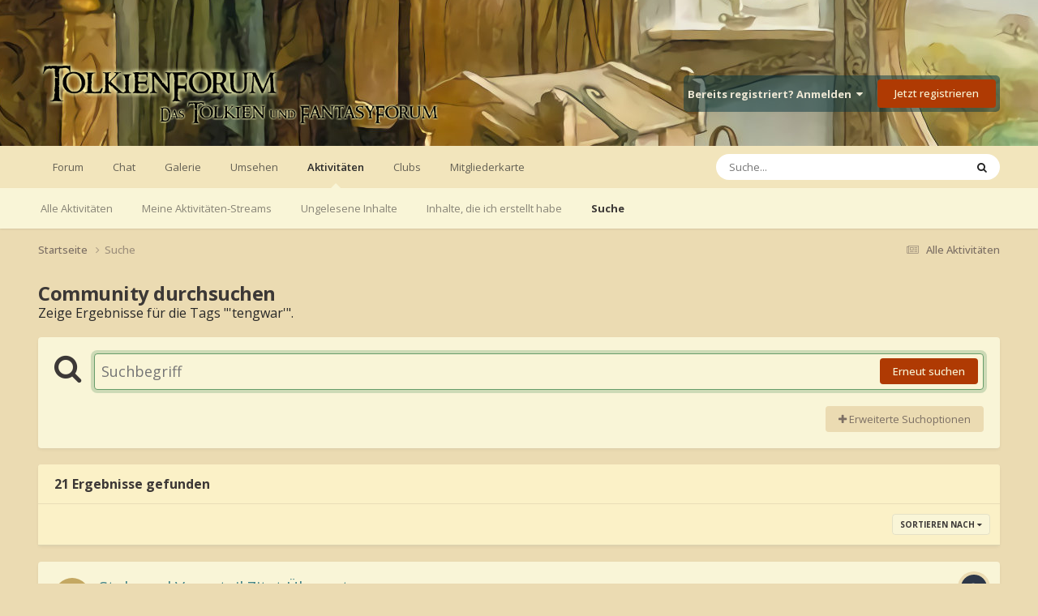

--- FILE ---
content_type: text/html;charset=UTF-8
request_url: https://www.tolkienforum.de/tags/tengwar/?_nodeSelectName=communitymap_markers_node&_noJs=1
body_size: 31848
content:
<!DOCTYPE html>
<html lang="de-DE" dir="ltr">
	<head>
		<meta charset="utf-8">
        
		<title>Zeige Ergebnisse für die Tags "&#039;tengwar&#039;". - TolkienForum</title>
		
		
			<!-- Piwik -->
<script type="text/javascript">
  var _paq = _paq || [];
  _paq.push(['trackPageView']);
  _paq.push(['enableLinkTracking']);
  (function() {
    var u="//matomo.tolkienforum.de/";
    _paq.push(['setTrackerUrl', u+'piwik.php']);
    _paq.push(['setSiteId', 1]);
    var d=document, g=d.createElement('script'), s=d.getElementsByTagName('script')[0];
    g.type='text/javascript'; g.async=true; g.defer=true; g.src=u+'piwik.js'; s.parentNode.insertBefore(g,s);
  })();
</script>
<noscript><p><img src="//matomo.tolkienforum.de/piwik.php?idsite=1" style="border:0;" alt="" /></p></noscript>
<!-- End Piwik Code -->

		
		
		

	<meta name="viewport" content="width=device-width, initial-scale=1">


	
	


	<meta name="twitter:card" content="summary" />




	
		
			
				<meta name="robots" content="noindex">
			
		
	

	
		
			
				<meta property="og:site_name" content="TolkienForum">
			
		
	

	
		
			
				<meta property="og:locale" content="de_DE">
			
		
	






<link rel="manifest" href="https://www.tolkienforum.de/manifest.webmanifest/">
<meta name="msapplication-config" content="https://www.tolkienforum.de/browserconfig.xml/">
<meta name="msapplication-starturl" content="/">
<meta name="application-name" content="TolkienForum">
<meta name="apple-mobile-web-app-title" content="TolkienForum">

	<meta name="theme-color" content="#ebdbb2">






	

	
		
			<link rel="icon" sizes="36x36" href="https://www.tolkienforum.de/uploads/monthly_2020_09/android-chrome-36x36.png?v=1710358340">
		
	

	
		
			<link rel="icon" sizes="48x48" href="https://www.tolkienforum.de/uploads/monthly_2020_09/android-chrome-48x48.png?v=1710358340">
		
	

	
		
			<link rel="icon" sizes="72x72" href="https://www.tolkienforum.de/uploads/monthly_2020_09/android-chrome-72x72.png?v=1710358340">
		
	

	
		
			<link rel="icon" sizes="96x96" href="https://www.tolkienforum.de/uploads/monthly_2020_09/android-chrome-96x96.png?v=1710358340">
		
	

	
		
			<link rel="icon" sizes="144x144" href="https://www.tolkienforum.de/uploads/monthly_2020_09/android-chrome-144x144.png?v=1710358340">
		
	

	
		
			<link rel="icon" sizes="192x192" href="https://www.tolkienforum.de/uploads/monthly_2020_09/android-chrome-192x192.png?v=1710358340">
		
	

	
		
			<link rel="icon" sizes="256x256" href="https://www.tolkienforum.de/uploads/monthly_2020_09/android-chrome-256x256.png?v=1710358340">
		
	

	
		
			<link rel="icon" sizes="384x384" href="https://www.tolkienforum.de/uploads/monthly_2020_09/android-chrome-384x384.png?v=1710358340">
		
	

	
		
			<link rel="icon" sizes="512x512" href="https://www.tolkienforum.de/uploads/monthly_2020_09/android-chrome-512x512.png?v=1710358340">
		
	

	
		
			<meta name="msapplication-square70x70logo" content="https://www.tolkienforum.de/uploads/monthly_2020_09/msapplication-square70x70logo.png?v=1710358340"/>
		
	

	
		
			<meta name="msapplication-TileImage" content="https://www.tolkienforum.de/uploads/monthly_2020_09/msapplication-TileImage.png?v=1710358340"/>
		
	

	
		
			<meta name="msapplication-square150x150logo" content="https://www.tolkienforum.de/uploads/monthly_2020_09/msapplication-square150x150logo.png?v=1710358340"/>
		
	

	
		
			<meta name="msapplication-wide310x150logo" content="https://www.tolkienforum.de/uploads/monthly_2020_09/msapplication-wide310x150logo.png?v=1710358340"/>
		
	

	
		
			<meta name="msapplication-square310x310logo" content="https://www.tolkienforum.de/uploads/monthly_2020_09/msapplication-square310x310logo.png?v=1710358340"/>
		
	

	
		
			
				<link rel="apple-touch-icon" href="https://www.tolkienforum.de/uploads/monthly_2020_09/apple-touch-icon-57x57.png?v=1710358340">
			
		
	

	
		
			
				<link rel="apple-touch-icon" sizes="60x60" href="https://www.tolkienforum.de/uploads/monthly_2020_09/apple-touch-icon-60x60.png?v=1710358340">
			
		
	

	
		
			
				<link rel="apple-touch-icon" sizes="72x72" href="https://www.tolkienforum.de/uploads/monthly_2020_09/apple-touch-icon-72x72.png?v=1710358340">
			
		
	

	
		
			
				<link rel="apple-touch-icon" sizes="76x76" href="https://www.tolkienforum.de/uploads/monthly_2020_09/apple-touch-icon-76x76.png?v=1710358340">
			
		
	

	
		
			
				<link rel="apple-touch-icon" sizes="114x114" href="https://www.tolkienforum.de/uploads/monthly_2020_09/apple-touch-icon-114x114.png?v=1710358340">
			
		
	

	
		
			
				<link rel="apple-touch-icon" sizes="120x120" href="https://www.tolkienforum.de/uploads/monthly_2020_09/apple-touch-icon-120x120.png?v=1710358340">
			
		
	

	
		
			
				<link rel="apple-touch-icon" sizes="144x144" href="https://www.tolkienforum.de/uploads/monthly_2020_09/apple-touch-icon-144x144.png?v=1710358340">
			
		
	

	
		
			
				<link rel="apple-touch-icon" sizes="152x152" href="https://www.tolkienforum.de/uploads/monthly_2020_09/apple-touch-icon-152x152.png?v=1710358340">
			
		
	

	
		
			
				<link rel="apple-touch-icon" sizes="180x180" href="https://www.tolkienforum.de/uploads/monthly_2020_09/apple-touch-icon-180x180.png?v=1710358340">
			
		
	





<link rel="preload" href="//www.tolkienforum.de/applications/core/interface/font/fontawesome-webfont.woff2?v=4.7.0" as="font" crossorigin="anonymous">
		


	<link rel="preconnect" href="https://fonts.googleapis.com">
	<link rel="preconnect" href="https://fonts.gstatic.com" crossorigin>
	
		<link href="https://fonts.googleapis.com/css2?family=Open%20Sans:wght@300;400;500;600;700&display=swap" rel="stylesheet">
	



	<link rel='stylesheet' href='https://www.tolkienforum.de/uploads/css_built_30/341e4a57816af3ba440d891ca87450ff_framework.css?v=7879f064451759621616' media='all'>

	<link rel='stylesheet' href='https://www.tolkienforum.de/uploads/css_built_30/05e81b71abe4f22d6eb8d1a929494829_responsive.css?v=7879f064451759621616' media='all'>

	<link rel='stylesheet' href='https://www.tolkienforum.de/uploads/css_built_30/20446cf2d164adcc029377cb04d43d17_flags.css?v=7879f064451759621616' media='all'>

	<link rel='stylesheet' href='https://www.tolkienforum.de/uploads/css_built_30/90eb5adf50a8c640f633d47fd7eb1778_core.css?v=7879f064451759621616' media='all'>

	<link rel='stylesheet' href='https://www.tolkienforum.de/uploads/css_built_30/5a0da001ccc2200dc5625c3f3934497d_core_responsive.css?v=7879f064451759621616' media='all'>

	<link rel='stylesheet' href='https://www.tolkienforum.de/uploads/css_built_30/f2ef08fd7eaff94a9763df0d2e2aaa1f_streams.css?v=7879f064451759621616' media='all'>

	<link rel='stylesheet' href='https://www.tolkienforum.de/uploads/css_built_30/802f8406e60523fd5b2af0bb4d7ccf04_search.css?v=7879f064451759621616' media='all'>

	<link rel='stylesheet' href='https://www.tolkienforum.de/uploads/css_built_30/ae8d39c59d6f1b4d32a059629f12aaf5_search_responsive.css?v=7879f064451759621616' media='all'>

	<link rel='stylesheet' href='https://www.tolkienforum.de/uploads/css_built_30/8a32dcbf06236254181d222455063219_global.css?v=7879f064451759621616' media='all'>





<link rel='stylesheet' href='https://www.tolkienforum.de/uploads/css_built_30/258adbb6e4f3e83cd3b355f84e3fa002_custom.css?v=7879f064451759621616' media='all'>




		
		

	
	<link rel='shortcut icon' href='https://www.tolkienforum.de/uploads/monthly_2017_09/favicon.ico.0a672e401460c608fc6cf6dae0529e8b.ico' type="image/x-icon">

	</head>
	<body class='ipsApp ipsApp_front ipsJS_none ipsClearfix' data-controller='core.front.core.app' data-message="" data-pageApp='core' data-pageLocation='front' data-pageModule='search' data-pageController='search'   >
		
        

        

		<a href='#ipsLayout_mainArea' class='ipsHide' title='Zum Hauptinhalt dieser Seite gehen' accesskey='m'>Zum Inhalt springen</a>
		





		<div id='ipsLayout_header' class='ipsClearfix'>
			<header>
				<div class='ipsLayout_container'>
					


<a href='https://www.tolkienforum.de/' id='elLogo' accesskey='1'><img src="https://www.tolkienforum.de/uploads/monthly_2020_09/tolkienforum-small.png.d7180e366eff731f5ca1eb502ffda775.png" alt='TolkienForum'></a>

					
						

	<ul id='elUserNav' class='ipsList_inline cSignedOut ipsResponsive_showDesktop'>
		
        
		
        
        
            
            <li id='elSignInLink'>
                <a href='https://www.tolkienforum.de/login/' data-ipsMenu-closeOnClick="false" data-ipsMenu id='elUserSignIn'>
                    Bereits registriert? Anmelden &nbsp;<i class='fa fa-caret-down'></i>
                </a>
                
<div id='elUserSignIn_menu' class='ipsMenu ipsMenu_auto ipsHide'>
	<form accept-charset='utf-8' method='post' action='https://www.tolkienforum.de/login/'>
		<input type="hidden" name="csrfKey" value="067d852f6a7914a7008b9216b8db0bd4">
		<input type="hidden" name="ref" value="aHR0cHM6Ly93d3cudG9sa2llbmZvcnVtLmRlL3RhZ3MvdGVuZ3dhci8/X25vZGVTZWxlY3ROYW1lPWNvbW11bml0eW1hcF9tYXJrZXJzX25vZGUmX25vSnM9MQ==">
		<div data-role="loginForm">
			
			
			
				
<div class="ipsPad ipsForm ipsForm_vertical">
	<h4 class="ipsType_sectionHead">Anmelden</h4>
	<br><br>
	<ul class='ipsList_reset'>
		<li class="ipsFieldRow ipsFieldRow_noLabel ipsFieldRow_fullWidth">
			
			
				<input type="email" placeholder="E-Mail-Adresse" name="auth" autocomplete="email">
			
		</li>
		<li class="ipsFieldRow ipsFieldRow_noLabel ipsFieldRow_fullWidth">
			<input type="password" placeholder="Passwort" name="password" autocomplete="current-password">
		</li>
		<li class="ipsFieldRow ipsFieldRow_checkbox ipsClearfix">
			<span class="ipsCustomInput">
				<input type="checkbox" name="remember_me" id="remember_me_checkbox" value="1" checked aria-checked="true">
				<span></span>
			</span>
			<div class="ipsFieldRow_content">
				<label class="ipsFieldRow_label" for="remember_me_checkbox">Angemeldet bleiben</label>
				<span class="ipsFieldRow_desc">Nicht empfohlen auf gemeinsam genutzten Computern</span>
			</div>
		</li>
		<li class="ipsFieldRow ipsFieldRow_fullWidth">
			<button type="submit" name="_processLogin" value="usernamepassword" class="ipsButton ipsButton_primary ipsButton_small" id="elSignIn_submit">Anmelden</button>
			
				<p class="ipsType_right ipsType_small">
					
						<a href='https://www.tolkienforum.de/lostpassword/' >
					
					Passwort vergessen?</a>
				</p>
			
		</li>
	</ul>
</div>
			
		</div>
	</form>
</div>
            </li>
            
        
		
			<li>
				
					<a href='https://www.tolkienforum.de/register/' data-ipsDialog data-ipsDialog-size='narrow' data-ipsDialog-title='Jetzt registrieren' id='elRegisterButton' class='ipsButton ipsButton_normal ipsButton_primary'>Jetzt registrieren</a>
				
			</li>
		
	</ul>

						
<ul class='ipsMobileHamburger ipsList_reset ipsResponsive_hideDesktop'>
	<li data-ipsDrawer data-ipsDrawer-drawerElem='#elMobileDrawer'>
		<a href='#'>
			
			
			
			
			<i class='fa fa-navicon'></i>
		</a>
	</li>
</ul>
					
				</div>
			</header>
			

	<nav data-controller='core.front.core.navBar' class=' ipsResponsive_showDesktop'>
		<div class='ipsNavBar_primary ipsLayout_container '>
			<ul data-role="primaryNavBar" class='ipsClearfix'>
				


	
		
		
		<li  id='elNavSecondary_3' data-role="navBarItem" data-navApp="forums" data-navExt="Forums">
			
			
				<a href="https://www.tolkienforum.de"  data-navItem-id="3" >
					Forum<span class='ipsNavBar_active__identifier'></span>
				</a>
			
			
		</li>
	
	

	
		
		
		<li  id='elNavSecondary_18' data-role="navBarItem" data-navApp="core" data-navExt="CustomItem">
			
			
				<a href="https://chat.tolkienforum.de/#/room/%23gasthaus:matrix.tolkienforum.de" target='_blank' rel="noopener" data-navItem-id="18" >
					Chat<span class='ipsNavBar_active__identifier'></span>
				</a>
			
			
		</li>
	
	

	
		
		
		<li  id='elNavSecondary_4' data-role="navBarItem" data-navApp="gallery" data-navExt="Gallery">
			
			
				<a href="https://www.tolkienforum.de/gallery/"  data-navItem-id="4" >
					Galerie<span class='ipsNavBar_active__identifier'></span>
				</a>
			
			
		</li>
	
	

	
		
		
		<li  id='elNavSecondary_1' data-role="navBarItem" data-navApp="core" data-navExt="CustomItem">
			
			
				<a href="https://www.tolkienforum.de"  data-navItem-id="1" >
					Umsehen<span class='ipsNavBar_active__identifier'></span>
				</a>
			
			
				<ul class='ipsNavBar_secondary ipsHide' data-role='secondaryNavBar'>
					


	
		
		
		<li  id='elNavSecondary_5' data-role="navBarItem" data-navApp="calendar" data-navExt="Calendar">
			
			
				<a href="https://www.tolkienforum.de/events/"  data-navItem-id="5" >
					Kalender<span class='ipsNavBar_active__identifier'></span>
				</a>
			
			
		</li>
	
	

	
		
		
		<li  id='elNavSecondary_7' data-role="navBarItem" data-navApp="core" data-navExt="Guidelines">
			
			
				<a href="https://www.tolkienforum.de/guidelines/"  data-navItem-id="7" >
					Community-Regeln<span class='ipsNavBar_active__identifier'></span>
				</a>
			
			
		</li>
	
	

	
		
		
		<li  id='elNavSecondary_8' data-role="navBarItem" data-navApp="core" data-navExt="StaffDirectory">
			
			
				<a href="https://www.tolkienforum.de/staff/"  data-navItem-id="8" >
					Teammitglieder<span class='ipsNavBar_active__identifier'></span>
				</a>
			
			
		</li>
	
	

	
		
		
		<li  id='elNavSecondary_9' data-role="navBarItem" data-navApp="core" data-navExt="OnlineUsers">
			
			
				<a href="https://www.tolkienforum.de/online/"  data-navItem-id="9" >
					Benutzer online<span class='ipsNavBar_active__identifier'></span>
				</a>
			
			
		</li>
	
	

	
		
		
		<li  id='elNavSecondary_16' data-role="navBarItem" data-navApp="core" data-navExt="Leaderboard">
			
			
				<a href="https://www.tolkienforum.de/leaderboard/"  data-navItem-id="16" >
					Rangliste<span class='ipsNavBar_active__identifier'></span>
				</a>
			
			
		</li>
	
	

					<li class='ipsHide' id='elNavigationMore_1' data-role='navMore'>
						<a href='#' data-ipsMenu data-ipsMenu-appendTo='#elNavigationMore_1' id='elNavigationMore_1_dropdown'>Mehr <i class='fa fa-caret-down'></i></a>
						<ul class='ipsHide ipsMenu ipsMenu_auto' id='elNavigationMore_1_dropdown_menu' data-role='moreDropdown'></ul>
					</li>
				</ul>
			
		</li>
	
	

	
		
		
			
		
		<li class='ipsNavBar_active' data-active id='elNavSecondary_2' data-role="navBarItem" data-navApp="core" data-navExt="CustomItem">
			
			
				<a href="https://www.tolkienforum.de/discover/"  data-navItem-id="2" data-navDefault>
					Aktivitäten<span class='ipsNavBar_active__identifier'></span>
				</a>
			
			
				<ul class='ipsNavBar_secondary ' data-role='secondaryNavBar'>
					


	
		
		
		<li  id='elNavSecondary_10' data-role="navBarItem" data-navApp="core" data-navExt="AllActivity">
			
			
				<a href="https://www.tolkienforum.de/discover/"  data-navItem-id="10" >
					Alle Aktivitäten<span class='ipsNavBar_active__identifier'></span>
				</a>
			
			
		</li>
	
	

	
		
		
		<li  id='elNavSecondary_11' data-role="navBarItem" data-navApp="core" data-navExt="YourActivityStreams">
			
			
				<a href="#"  data-navItem-id="11" >
					Meine Aktivitäten-Streams<span class='ipsNavBar_active__identifier'></span>
				</a>
			
			
		</li>
	
	

	
		
		
		<li  id='elNavSecondary_12' data-role="navBarItem" data-navApp="core" data-navExt="YourActivityStreamsItem">
			
			
				<a href="https://www.tolkienforum.de/discover/unread/"  data-navItem-id="12" >
					Ungelesene Inhalte<span class='ipsNavBar_active__identifier'></span>
				</a>
			
			
		</li>
	
	

	
		
		
		<li  id='elNavSecondary_13' data-role="navBarItem" data-navApp="core" data-navExt="YourActivityStreamsItem">
			
			
				<a href="https://www.tolkienforum.de/discover/content-started/"  data-navItem-id="13" >
					Inhalte, die ich erstellt habe<span class='ipsNavBar_active__identifier'></span>
				</a>
			
			
		</li>
	
	

	
		
		
			
		
		<li class='ipsNavBar_active' data-active id='elNavSecondary_14' data-role="navBarItem" data-navApp="core" data-navExt="Search">
			
			
				<a href="https://www.tolkienforum.de/search/"  data-navItem-id="14" data-navDefault>
					Suche<span class='ipsNavBar_active__identifier'></span>
				</a>
			
			
		</li>
	
	

					<li class='ipsHide' id='elNavigationMore_2' data-role='navMore'>
						<a href='#' data-ipsMenu data-ipsMenu-appendTo='#elNavigationMore_2' id='elNavigationMore_2_dropdown'>Mehr <i class='fa fa-caret-down'></i></a>
						<ul class='ipsHide ipsMenu ipsMenu_auto' id='elNavigationMore_2_dropdown_menu' data-role='moreDropdown'></ul>
					</li>
				</ul>
			
		</li>
	
	

	
	

	
		
		
		<li  id='elNavSecondary_20' data-role="navBarItem" data-navApp="core" data-navExt="Clubs">
			
			
				<a href="https://www.tolkienforum.de/clubs/"  data-navItem-id="20" >
					Clubs<span class='ipsNavBar_active__identifier'></span>
				</a>
			
			
		</li>
	
	

	
		
		
		<li  id='elNavSecondary_21' data-role="navBarItem" data-navApp="communitymap" data-navExt="Communitymap">
			
			
				<a href="https://www.tolkienforum.de/communitymap/"  data-navItem-id="21" >
					Mitgliederkarte<span class='ipsNavBar_active__identifier'></span>
				</a>
			
			
		</li>
	
	

				<li class='ipsHide' id='elNavigationMore' data-role='navMore'>
					<a href='#' data-ipsMenu data-ipsMenu-appendTo='#elNavigationMore' id='elNavigationMore_dropdown'>Mehr</a>
					<ul class='ipsNavBar_secondary ipsHide' data-role='secondaryNavBar'>
						<li class='ipsHide' id='elNavigationMore_more' data-role='navMore'>
							<a href='#' data-ipsMenu data-ipsMenu-appendTo='#elNavigationMore_more' id='elNavigationMore_more_dropdown'>Mehr <i class='fa fa-caret-down'></i></a>
							<ul class='ipsHide ipsMenu ipsMenu_auto' id='elNavigationMore_more_dropdown_menu' data-role='moreDropdown'></ul>
						</li>
					</ul>
				</li>
			</ul>
			

	<div id="elSearchWrapper">
		<div id='elSearch' data-controller="core.front.core.quickSearch">
			<form accept-charset='utf-8' action='//www.tolkienforum.de/search/?do=quicksearch' method='post'>
                <input type='search' id='elSearchField' placeholder='Suche...' name='q' autocomplete='off' aria-label='Suche'>
                <details class='cSearchFilter'>
                    <summary class='cSearchFilter__text'></summary>
                    <ul class='cSearchFilter__menu'>
                        
                        <li><label><input type="radio" name="type" value="all"  checked><span class='cSearchFilter__menuText'>Überall</span></label></li>
                        
                        
                            <li><label><input type="radio" name="type" value="forums_topic"><span class='cSearchFilter__menuText'>Themen</span></label></li>
                        
                            <li><label><input type="radio" name="type" value="calendar_event"><span class='cSearchFilter__menuText'>Termine</span></label></li>
                        
                            <li><label><input type="radio" name="type" value="communitymap_markers"><span class='cSearchFilter__menuText'>Markers</span></label></li>
                        
                    </ul>
                </details>
				<button class='cSearchSubmit' type="submit" aria-label='Suche'><i class="fa fa-search"></i></button>
			</form>
		</div>
	</div>

		</div>
	</nav>

			
<ul id='elMobileNav' class='ipsResponsive_hideDesktop' data-controller='core.front.core.mobileNav'>
	
		
			<li id='elMobileBreadcrumb'>
				<a href='https://www.tolkienforum.de/'>
					<span>Startseite</span>
				</a>
			</li>
		
	
	
	
	<li >
		<a data-action="defaultStream" href='https://www.tolkienforum.de/discover/'><i class="fa fa-newspaper-o" aria-hidden="true"></i></a>
	</li>

	

	
		<li class='ipsJS_show'>
			<a href='https://www.tolkienforum.de/search/'><i class='fa fa-search'></i></a>
		</li>
	
</ul>
		</div>
		<main id='ipsLayout_body' class='ipsLayout_container'>
			<div id='ipsLayout_contentArea'>
				<div id='ipsLayout_contentWrapper'>
					
<nav class='ipsBreadcrumb ipsBreadcrumb_top ipsFaded_withHover'>
	

	<ul class='ipsList_inline ipsPos_right'>
		
		<li >
			<a data-action="defaultStream" class='ipsType_light '  href='https://www.tolkienforum.de/discover/'><i class="fa fa-newspaper-o" aria-hidden="true"></i> <span>Alle Aktivitäten</span></a>
		</li>
		
	</ul>

	<ul data-role="breadcrumbList">
		<li>
			<a title="Startseite" href='https://www.tolkienforum.de/'>
				<span>Startseite <i class='fa fa-angle-right'></i></span>
			</a>
		</li>
		
		
			<li>
				
					<a href='https://www.tolkienforum.de/search/'>
						<span>Suche </span>
					</a>
				
			</li>
		
	</ul>
</nav>
					
					<div id='ipsLayout_mainArea'>
						
						
						
						

	




						

<div data-controller='core.front.search.main' data-baseURL='https://www.tolkienforum.de/search/'>
	<div class='ipsResponsive_hidePhone ipsPageHeader'>
		<h1 class='ipsType_pageTitle'>Community durchsuchen</h1>
		<p class='ipsType_reset ipsType_large ' data-role='searchBlurb'>Zeige Ergebnisse für die Tags "&#039;tengwar&#039;".</p>
	</div>
	
	

	<div class='ipsBox ipsPadding ipsResponsive_pull ipsMargin_top' data-controller='core.front.search.filters' id='elSearchFilters'>
		


<form accept-charset='utf-8' class="ipsForm ipsForm_vertical" method='post' action='https://www.tolkienforum.de/tags/tengwar/?_nodeSelectName=communitymap_markers_node&amp;_noJs=1' data-ipsForm id='elSearchFilters_content'>
	<input type="hidden" name="form_submitted" value="1">
	
		<input type="hidden" name="csrfKey" value="067d852f6a7914a7008b9216b8db0bd4">
	
		<input type="hidden" name="sortby" value="relevancy">
	

	

	<div class='ipsFlex ipsFlex-ai:start ipsGap cSearchMainBar'>
		<button type='submit' class='ipsFlex-flex:00 cSearchPretendButton' tabindex='-1'><i class='fa fa-search ipsType_huge'></i></button>
		<div class='ipsFlex-flex:11'>
			<div class='cSearchWrapper'>
				<input type='text' id='elMainSearchInput' name='q' value='' placeholder='Suchbegriff' autofocus class='ipsField_primary ipsField_fullWidth'>
				<div class='cSearchWrapper__button'>
					<button type='submit' id='elSearchSubmit' class='ipsButton ipsButton_primary ipsButton_verySmall ipsPos_right ipsResponsive_hidePhone ' data-action='searchAgain'>Erneut suchen</button>
				</div>
			</div>
			<div class='ipsFlex ipsFlex-ai:center ipsFlex-fw:wrap'>
				<div class='ipsFlex-flex:11 ipsType_brandedLinks'>
					<div class='ipsMargin_top' data-role="hints">
					

			
				</div>
				</div>
				<div>
					<p class='ipsType_reset ipsMargin_top ' data-action='showFilters'>
						<a href='#' class='ipsButton ipsButton_light ipsButton_verySmall'><i class='fa fa-plus'></i> Erweiterte Suchoptionen</a>
					</p>
				</div>
			</div>
		</div>
	</div>

	<div data-role='searchFilters' class='ipsSpacer_top ipsBox ipsBox--child ipsHide'>
		
		<section id='elTabs_search_content' class='ipsTabs_panels'>
			<div id='ipsTabs_elTabs_search_elTab_searchContent_panel' class='ipsTabs_panel' data-tabType='content'>
				<div class='ipsPad_double'>
					<div class=''>		
						<ul class='ipsList_reset'>
							
								
									<li class='ipsSpacer_half  ipsFieldRow_fullWidth' data-role='searchTags'>
										<h3 class="ipsType_reset ipsType_large cStreamForm_title ipsSpacer_bottom ipsSpacer_half">Suche nach Tags</h3>
										


	





	
		


<div>

<textarea
	name="tags"
	id='elInput_tags'
	class=""
	
	
	
	
	data-ipsAutocomplete
	
	data-ipsAutocomplete-forceLower
	data-ipsAutocomplete-lang='ac_optional'
	
	
	
	
	
	
	
	
	
	data-ipsAutocomplete-minimized
>tengwar</textarea>




</div>









										<span class='ipsType_light ipsType_small'>Trenne mehrere Tags mit Kommata voneinander ab.</span>
									</li>
								
								
									<li class='ipsSpacer_top ipsSpacer_half ipsHide' data-role='searchTermsOrTags'>
										<ul class='ipsFieldRow_content ipsList_reset'>
											<li class='ipsFieldRow_inlineCheckbox'>
												<span class='ipsCustomInput'>
													<input type='radio' name="eitherTermsOrTags" value="or" id='elRadio_eitherTermsOrTags_or' checked>
													<span></span>
												</span> <label for='elRadio_eitherTermsOrTags_or'>Übereinstimmung des Suchbegriffs <strong>ODER</strong> der Tags</label>
											</li>
											<li class='ipsFieldRow_inlineCheckbox'>
												<span class='ipsCustomInput'>
													<input type='radio' name="eitherTermsOrTags" value="and" id='elRadio_eitherTermsOrTags_and' >
													<span></span>
												</span> <label for='elRadio_eitherTermsOrTags_and'>Übereinstimmung des Suchbegriffs <strong>UND</strong> der Tags</label>
											</li>
										</ul>
									</li>
								
							
							
								<li class='ipsSpacer_top ipsHide ipsFieldRow_fullWidth' data-role='searchAuthors'>
									<h3 class="ipsType_reset ipsType_large cStreamForm_title ipsSpacer_bottom ipsSpacer_half">Suche Inhalte eines Autors</h3>
									


	






<div>

<textarea
	name="author"
	id='elInput_author'
	class=""
	
	
	
	
	data-ipsAutocomplete
	
	
	data-ipsAutocomplete-lang='mem_optional'
	data-ipsAutocomplete-maxItems='1'
	
		data-ipsAutocomplete-unique
	
	
		data-ipsAutocomplete-dataSource="https://www.tolkienforum.de/index.php?app=core&amp;module=system&amp;controller=ajax&amp;do=findMember"
		data-ipsAutocomplete-queryParam='input'
	
	
		data-ipsAutocomplete-resultItemTemplate="core.autocomplete.memberItem"
	
	
	
	data-ipsAutocomplete-minAjaxLength='3'
	data-ipsAutocomplete-disallowedCharacters='[]'
	data-ipsAutocomplete-commaTrigger='false'
	
></textarea>




</div>









								</li>
							
						</ul>
						
							<ul class="ipsList_inline ipsType_normal ipsJS_show">
								
								
									<li><a href="#" data-action="searchByAuthors" data-opens='searchAuthors'><i class="fa fa-plus"></i> Suche Inhalte eines Autors</a></li>
								
							</ul>
						
					</div>

					<div class='ipsGrid ipsGrid_collapsePhone ipsSpacer_top ipsSpacer_double'>
						
							
							<div class='ipsGrid_span3'>
								<h3 class="ipsType_reset ipsType_large cStreamForm_title ipsSpacer_bottom ipsSpacer_half">Inhaltstyp</h3>
								<ul class="ipsSideMenu_list ipsSideMenu_withRadios ipsSideMenu_small ipsType_normal" data-role='searchApp' data-ipsSideMenu data-ipsSideMenu-type="radio" data-ipsSideMenu-responsive="false">
									
										
										<li>
											<span id='elSearchToggle_' class='ipsSideMenu_item ipsSideMenu_itemActive' data-ipsMenuValue=''>
												<input type="radio" name="type" value="" checked id="elRadio_type_" data-control="toggle" data-toggles="club" data-toggle-visibleCheck='#elSearchToggle_'>
												<label for='elRadio_type_' id='elField_type__label' data-role='searchAppTitle'>Alles</label>
											</span>
										</li>
									
										
										<li>
											<span id='elSearchToggle_forums_topic' class='ipsSideMenu_item ' data-ipsMenuValue='forums_topic'>
												<input type="radio" name="type" value="forums_topic"  id="elRadio_type_forums_topic" data-control="toggle" data-toggles="forums_topic_node,search_min_replies" data-toggle-visibleCheck='#elSearchToggle_forums_topic'>
												<label for='elRadio_type_forums_topic' id='elField_type_forums_topic_label' data-role='searchAppTitle'>Themen</label>
											</span>
										</li>
									
										
										<li>
											<span id='elSearchToggle_calendar_event' class='ipsSideMenu_item ' data-ipsMenuValue='calendar_event'>
												<input type="radio" name="type" value="calendar_event"  id="elRadio_type_calendar_event" data-control="toggle" data-toggles="calendar_event_node,search_min_comments,search_min_reviews" data-toggle-visibleCheck='#elSearchToggle_calendar_event'>
												<label for='elRadio_type_calendar_event' id='elField_type_calendar_event_label' data-role='searchAppTitle'>Termine</label>
											</span>
										</li>
									
										
										<li>
											<span id='elSearchToggle_communitymap_markers' class='ipsSideMenu_item ' data-ipsMenuValue='communitymap_markers'>
												<input type="radio" name="type" value="communitymap_markers"  id="elRadio_type_communitymap_markers" data-control="toggle" data-toggles="communitymap_markers_node,search_min_comments,search_min_reviews" data-toggle-visibleCheck='#elSearchToggle_communitymap_markers'>
												<label for='elRadio_type_communitymap_markers' id='elField_type_communitymap_markers_label' data-role='searchAppTitle'>Markers</label>
											</span>
										</li>
									
								</ul>
								
								
									<br>
									
										<div id="forums_topic_node">
											<h3 class="ipsType_reset ipsType_large cStreamForm_title ipsSpacer_bottom ipsSpacer_half">Forum</h3>
											
<div class='ipsSelectTree ipsJS_show' data-name='forums_topic_node' data-ipsSelectTree data-ipsSelectTree-url="https://www.tolkienforum.de/tags/tengwar/?_nodeSelectName=forums_topic_node&amp;_noJs=1" data-ipsSelectTree-multiple data-ipsSelectTree-selected='[]'>
	<input type="hidden" name="forums_topic_node" value="" data-role="nodeValue">
	<div class='ipsSelectTree_value ipsSelectTree_placeholder'></div>
	<span class='ipsSelectTree_expand'><i class='fa fa-chevron-down'></i></span>
	<div class='ipsSelectTree_nodes ipsHide'>
		<div data-role='nodeList' class='ipsScrollbar'>
			
				<div class='ipsTabs ipsTabs_small ipsTabs_stretch ipsClearfix ipsJS_show' id='tabs_nodeSelect_forums_topic_node' data-ipsTabBar data-ipsTabBar-contentArea='#ipsTabs_content_nodeSelect_forums_topic_node'>
					<a href='#tabs_nodeSelect_forums_topic_node' data-action='expandTabs'><i class='fa fa-caret-down'></i></a>
					<ul role='tablist'>
						<li>
							<a href='#ipsTabs_tabs_nodeSelect_forums_topic_node_nodeSelect_forums_topic_node_tab_global_panel' id='nodeSelect_forums_topic_node_tab_global' class="ipsTabs_item" role="tab">
								Community
							</a>
						</li>
						<li>
							<a href='#ipsTabs_tabs_nodeSelect_forums_topic_node_nodeSelect_forums_topic_node_tab_clubs_panel' id='nodeSelect_forums_topic_node_tab_clubs' class="ipsTabs_item" role="tab">
								Clubs
							</a>
						</li>
					</ul>
				</div>
				<div id='ipsTabs_content_nodeSelect_forums_topic_node' class='ipsTabs_panels'>
					<div id='ipsTabs_tabs_nodeSelect_forums_topic_node_nodeSelect_forums_topic_node_tab_global_panel' class="ipsTabs_panel" aria-labelledby="nodeSelect_forums_topic_node_tab_global" aria-hidden="false" data-role="globalNodeList">
						

	<ul class='ipsList_reset'>
		
			
				<li>
					
						
							<div class='ipsSelectTree_item ipsSelectTree_itemDisabled ipsSelectTree_withChildren ipsSelectTree_itemOpen' data-id="62" data-breadcrumb='[]' data-childrenloaded="true">
								
									<a href='#' data-action="getChildren" class='ipsSelectTree_toggle'></a>
								
								<span data-role="nodeTitle">
									
										Service -:- Infos -:- News
									
								</span>
							</div>
							
								<div data-role="childWrapper">
									

	<ul class='ipsList_reset'>
		
			
				<li>
					
						<div data-action="nodeSelect" class='ipsSelectTree_item  ' data-id="34" data-breadcrumb='[&quot;Service -:- Infos -:- News&quot;]'  >
							
							<span data-role="nodeTitle">
								
									Neuigkeiten aus der Fantasy- und Tolkien-Welt
								
							</span>
						</div>
						
					
				</li>
			
		
			
				<li>
					
						<div data-action="nodeSelect" class='ipsSelectTree_item ipsSelectTree_withChildren ' data-id="13" data-breadcrumb='[&quot;Service -:- Infos -:- News&quot;]'  >
							
								<a href='#' data-action="getChildren" class='ipsSelectTree_toggle'></a>
							
							<span data-role="nodeTitle">
								
									Fragen zum Forum und an das Forum-Team
								
							</span>
						</div>
						
					
				</li>
			
		
		
	</ul>

								</div>
							
						
					
				</li>
			
		
			
				<li>
					
						
							<div class='ipsSelectTree_item ipsSelectTree_itemDisabled ipsSelectTree_withChildren ipsSelectTree_itemOpen' data-id="60" data-breadcrumb='[]' data-childrenloaded="true">
								
									<a href='#' data-action="getChildren" class='ipsSelectTree_toggle'></a>
								
								<span data-role="nodeTitle">
									
										J.R.R. Tolkien und die Welt des Professors
									
								</span>
							</div>
							
								<div data-role="childWrapper">
									

	<ul class='ipsList_reset'>
		
			
				<li>
					
						<div data-action="nodeSelect" class='ipsSelectTree_item  ' data-id="4" data-breadcrumb='[&quot;J.R.R. Tolkien und die Welt des Professors&quot;]'  >
							
							<span data-role="nodeTitle">
								
									Tolkiens Leben
								
							</span>
						</div>
						
					
				</li>
			
		
			
				<li>
					
						
							<div class='ipsSelectTree_item ipsSelectTree_itemDisabled ipsSelectTree_withChildren ' data-id="135" data-breadcrumb='[&quot;J.R.R. Tolkien und die Welt des Professors&quot;]' >
								
									<a href='#' data-action="getChildren" class='ipsSelectTree_toggle'></a>
								
								<span data-role="nodeTitle">
									
										Peter Jacksons Verfilmungen
									
								</span>
							</div>
							
						
					
				</li>
			
		
			
				<li>
					
						<div data-action="nodeSelect" class='ipsSelectTree_item ipsSelectTree_withChildren ' data-id="8" data-breadcrumb='[&quot;J.R.R. Tolkien und die Welt des Professors&quot;]'  >
							
								<a href='#' data-action="getChildren" class='ipsSelectTree_toggle'></a>
							
							<span data-role="nodeTitle">
								
									Tolkiens Werke
								
							</span>
						</div>
						
					
				</li>
			
		
			
				<li>
					
						<div data-action="nodeSelect" class='ipsSelectTree_item  ' data-id="12" data-breadcrumb='[&quot;J.R.R. Tolkien und die Welt des Professors&quot;]'  >
							
							<span data-role="nodeTitle">
								
									Tolkiens Sprachen und Schriften
								
							</span>
						</div>
						
					
				</li>
			
		
			
				<li>
					
						<div data-action="nodeSelect" class='ipsSelectTree_item  ' data-id="38" data-breadcrumb='[&quot;J.R.R. Tolkien und die Welt des Professors&quot;]'  >
							
							<span data-role="nodeTitle">
								
									Weitere Adaptionen und Interpretationen
								
							</span>
						</div>
						
					
				</li>
			
		
			
				<li>
					
						<div data-action="nodeSelect" class='ipsSelectTree_item  ' data-id="80" data-breadcrumb='[&quot;J.R.R. Tolkien und die Welt des Professors&quot;]'  >
							
							<span data-role="nodeTitle">
								
									Tolkiens Fans
								
							</span>
						</div>
						
					
				</li>
			
		
			
				<li>
					
						<div data-action="nodeSelect" class='ipsSelectTree_item  ' data-id="143" data-breadcrumb='[&quot;J.R.R. Tolkien und die Welt des Professors&quot;]'  >
							
							<span data-role="nodeTitle">
								
									The Lord of the Rings on Prime
								
							</span>
						</div>
						
					
				</li>
			
		
		
	</ul>

								</div>
							
						
					
				</li>
			
		
			
				<li>
					
						
							<div class='ipsSelectTree_item ipsSelectTree_itemDisabled  ' data-id="90" data-breadcrumb='[]' >
								
								<span data-role="nodeTitle">
									
										Projekte zu Tolkiens Werken
									
								</span>
							</div>
							
						
					
				</li>
			
		
			
				<li>
					
						
							<div class='ipsSelectTree_item ipsSelectTree_itemDisabled ipsSelectTree_withChildren ipsSelectTree_itemOpen' data-id="64" data-breadcrumb='[]' data-childrenloaded="true">
								
									<a href='#' data-action="getChildren" class='ipsSelectTree_toggle'></a>
								
								<span data-role="nodeTitle">
									
										Fantasy und Co.
									
								</span>
							</div>
							
								<div data-role="childWrapper">
									

	<ul class='ipsList_reset'>
		
			
				<li>
					
						<div data-action="nodeSelect" class='ipsSelectTree_item  ' data-id="31" data-breadcrumb='[&quot;Fantasy und Co.&quot;]'  >
							
							<span data-role="nodeTitle">
								
									Fan-Fiction und Fantasy-Kurzgeschichten
								
							</span>
						</div>
						
					
				</li>
			
		
			
				<li>
					
						<div data-action="nodeSelect" class='ipsSelectTree_item ipsSelectTree_withChildren ' data-id="29" data-breadcrumb='[&quot;Fantasy und Co.&quot;]'  >
							
								<a href='#' data-action="getChildren" class='ipsSelectTree_toggle'></a>
							
							<span data-role="nodeTitle">
								
									Die Welt der Spiele - Rollenspiele, Table-Top und Co.
								
							</span>
						</div>
						
					
				</li>
			
		
			
				<li>
					
						<div data-action="nodeSelect" class='ipsSelectTree_item ipsSelectTree_withChildren ' data-id="50" data-breadcrumb='[&quot;Fantasy und Co.&quot;]'  >
							
								<a href='#' data-action="getChildren" class='ipsSelectTree_toggle'></a>
							
							<span data-role="nodeTitle">
								
									Astinus Bibliothek der Fantasy Literatur
								
							</span>
						</div>
						
					
				</li>
			
		
			
				<li>
					
						<div data-action="nodeSelect" class='ipsSelectTree_item ipsSelectTree_withChildren ' data-id="22" data-breadcrumb='[&quot;Fantasy und Co.&quot;]'  >
							
								<a href='#' data-action="getChildren" class='ipsSelectTree_toggle'></a>
							
							<span data-role="nodeTitle">
								
									Fantasy Kunst – Werke berühmter oder unbekannter Künstler
								
							</span>
						</div>
						
					
				</li>
			
		
		
	</ul>

								</div>
							
						
					
				</li>
			
		
			
				<li>
					
						
							<div class='ipsSelectTree_item ipsSelectTree_itemDisabled ipsSelectTree_withChildren ipsSelectTree_itemOpen' data-id="63" data-breadcrumb='[]' data-childrenloaded="true">
								
									<a href='#' data-action="getChildren" class='ipsSelectTree_toggle'></a>
								
								<span data-role="nodeTitle">
									
										Es muss nicht immer Fantasy sein
									
								</span>
							</div>
							
								<div data-role="childWrapper">
									

	<ul class='ipsList_reset'>
		
			
				<li>
					
						<div data-action="nodeSelect" class='ipsSelectTree_item  ' data-id="10" data-breadcrumb='[&quot;Es muss nicht immer Fantasy sein&quot;]'  >
							
							<span data-role="nodeTitle">
								
									Der Bücherwurm
								
							</span>
						</div>
						
					
				</li>
			
		
			
				<li>
					
						<div data-action="nodeSelect" class='ipsSelectTree_item  ' data-id="23" data-breadcrumb='[&quot;Es muss nicht immer Fantasy sein&quot;]'  >
							
							<span data-role="nodeTitle">
								
									Musik
								
							</span>
						</div>
						
					
				</li>
			
		
			
				<li>
					
						<div data-action="nodeSelect" class='ipsSelectTree_item ipsSelectTree_withChildren ' data-id="26" data-breadcrumb='[&quot;Es muss nicht immer Fantasy sein&quot;]'  >
							
								<a href='#' data-action="getChildren" class='ipsSelectTree_toggle'></a>
							
							<span data-role="nodeTitle">
								
									Filme und TV-Serien
								
							</span>
						</div>
						
					
				</li>
			
		
			
				<li>
					
						<div data-action="nodeSelect" class='ipsSelectTree_item  ' data-id="87" data-breadcrumb='[&quot;Es muss nicht immer Fantasy sein&quot;]'  >
							
							<span data-role="nodeTitle">
								
									Computer und Internet
								
							</span>
						</div>
						
					
				</li>
			
		
		
	</ul>

								</div>
							
						
					
				</li>
			
		
			
				<li>
					
						
							<div class='ipsSelectTree_item ipsSelectTree_itemDisabled ipsSelectTree_withChildren ipsSelectTree_itemOpen' data-id="61" data-breadcrumb='[]' data-childrenloaded="true">
								
									<a href='#' data-action="getChildren" class='ipsSelectTree_toggle'></a>
								
								<span data-role="nodeTitle">
									
										Community -:- Die Leutz hier halt so :-)
									
								</span>
							</div>
							
								<div data-role="childWrapper">
									

	<ul class='ipsList_reset'>
		
			
				<li>
					
						<div data-action="nodeSelect" class='ipsSelectTree_item ipsSelectTree_withChildren ' data-id="2" data-breadcrumb='[&quot;Community -:- Die Leutz hier halt so :-)&quot;]'  >
							
								<a href='#' data-action="getChildren" class='ipsSelectTree_toggle'></a>
							
							<span data-role="nodeTitle">
								
									Quatschen - PSST! nicht so laut!
								
							</span>
						</div>
						
					
				</li>
			
		
			
				<li>
					
						<div data-action="nodeSelect" class='ipsSelectTree_item ipsSelectTree_withChildren ' data-id="21" data-breadcrumb='[&quot;Community -:- Die Leutz hier halt so :-)&quot;]'  >
							
								<a href='#' data-action="getChildren" class='ipsSelectTree_toggle'></a>
							
							<span data-role="nodeTitle">
								
									Forenspiele und -wettbewerbe
								
							</span>
						</div>
						
					
				</li>
			
		
			
				<li>
					
						<div data-action="nodeSelect" class='ipsSelectTree_item  ' data-id="19" data-breadcrumb='[&quot;Community -:- Die Leutz hier halt so :-)&quot;]'  >
							
							<span data-role="nodeTitle">
								
									Treffen, Stammtische, Veranstaltungen
								
							</span>
						</div>
						
					
				</li>
			
		
			
				<li>
					
						
							<div class='ipsSelectTree_item ipsSelectTree_itemDisabled  ' data-id="154" data-breadcrumb='[&quot;Community -:- Die Leutz hier halt so :-)&quot;]' >
								
								<span data-role="nodeTitle">
									
										Der neue Marktplatz
									
								</span>
							</div>
							
						
					
				</li>
			
		
		
	</ul>

								</div>
							
						
					
				</li>
			
		
			
		
			
		
			
		
			
		
			
		
			
		
			
		
			
		
			
		
			
		
			
		
			
		
			
		
			
		
			
		
			
		
			
		
			
		
			
		
			
		
			
		
			
		
			
		
			
		
			
		
			
		
			
		
			
		
			
		
			
		
			
		
			
		
			
		
		
	</ul>

					</div>
					<div id='ipsTabs_tabs_nodeSelect_forums_topic_node_nodeSelect_forums_topic_node_tab_clubs_panel' class="ipsTabs_panel" aria-labelledby="nodeSelect_forums_topic_node_tab_clubs" aria-hidden="false" data-role="clubNodeList">
						

	<ul class='ipsList_reset'>
		
			
		
			
		
			
		
			
		
			
		
			
		
			
				<li>
					
						<div data-action="nodeSelect" class='ipsSelectTree_item  ' data-id="140" data-breadcrumb='[]'  >
							
							<span data-role="nodeTitle">
								
									MittelerdePen&amp;PaperRollenspielerInnen's Themen
								
							</span>
						</div>
						
					
				</li>
			
		
			
				<li>
					
						<div data-action="nodeSelect" class='ipsSelectTree_item  ' data-id="145" data-breadcrumb='[]'  >
							
							<span data-role="nodeTitle">
								
									Gemeinsam &quot;Hobbit&quot; schauen's Eine unerwartete Reise
								
							</span>
						</div>
						
					
				</li>
			
		
			
				<li>
					
						<div data-action="nodeSelect" class='ipsSelectTree_item  ' data-id="146" data-breadcrumb='[]'  >
							
							<span data-role="nodeTitle">
								
									Gemeinsam &quot;Hobbit&quot; schauen's Smaugs Einöde
								
							</span>
						</div>
						
					
				</li>
			
		
			
				<li>
					
						<div data-action="nodeSelect" class='ipsSelectTree_item  ' data-id="147" data-breadcrumb='[]'  >
							
							<span data-role="nodeTitle">
								
									Gemeinsam &quot;Hobbit&quot; schauen's Die Schlacht der Fünf Heere
								
							</span>
						</div>
						
					
				</li>
			
		
			
				<li>
					
						<div data-action="nodeSelect" class='ipsSelectTree_item  ' data-id="148" data-breadcrumb='[]'  >
							
							<span data-role="nodeTitle">
								
									Gemeinsam &quot;Hobbit&quot; schauen's Quatschen
								
							</span>
						</div>
						
					
				</li>
			
		
			
				<li>
					
						<div data-action="nodeSelect" class='ipsSelectTree_item  ' data-id="155" data-breadcrumb='[]'  >
							
							<span data-role="nodeTitle">
								
									Gemeinsames &quot;Game of Thrones&quot; schauen's GoT - Staffel 3
								
							</span>
						</div>
						
					
				</li>
			
		
			
				<li>
					
						<div data-action="nodeSelect" class='ipsSelectTree_item  ' data-id="149" data-breadcrumb='[]'  >
							
							<span data-role="nodeTitle">
								
									Gemeinsames &quot;Game of Thrones&quot; schauen's Quatschen
								
							</span>
						</div>
						
					
				</li>
			
		
			
				<li>
					
						<div data-action="nodeSelect" class='ipsSelectTree_item  ' data-id="150" data-breadcrumb='[]'  >
							
							<span data-role="nodeTitle">
								
									Gemeinsames &quot;Game of Thrones&quot; schauen's GoT - Staffel 1
								
							</span>
						</div>
						
					
				</li>
			
		
			
				<li>
					
						<div data-action="nodeSelect" class='ipsSelectTree_item  ' data-id="151" data-breadcrumb='[]'  >
							
							<span data-role="nodeTitle">
								
									Gemeinsames &quot;Game of Thrones&quot; schauen's GoT - Staffel 2
								
							</span>
						</div>
						
					
				</li>
			
		
			
				<li>
					
						<div data-action="nodeSelect" class='ipsSelectTree_item  ' data-id="180" data-breadcrumb='[]'  >
							
							<span data-role="nodeTitle">
								
									Gemeinsames &quot;Game of Thrones&quot; schauen's HoD - Staffel 2
								
							</span>
						</div>
						
					
				</li>
			
		
			
				<li>
					
						<div data-action="nodeSelect" class='ipsSelectTree_item  ' data-id="174" data-breadcrumb='[]'  >
							
							<span data-role="nodeTitle">
								
									Gemeinsames &quot;Game of Thrones&quot; schauen's HoD - Staffel 1
								
							</span>
						</div>
						
					
				</li>
			
		
			
				<li>
					
						<div data-action="nodeSelect" class='ipsSelectTree_item  ' data-id="164" data-breadcrumb='[]'  >
							
							<span data-role="nodeTitle">
								
									Gemeinsames &quot;Game of Thrones&quot; schauen's GoT - Staffel 8
								
							</span>
						</div>
						
					
				</li>
			
		
			
				<li>
					
						<div data-action="nodeSelect" class='ipsSelectTree_item  ' data-id="156" data-breadcrumb='[]'  >
							
							<span data-role="nodeTitle">
								
									Gemeinsames &quot;Game of Thrones&quot; schauen's GoT - Staffel 4
								
							</span>
						</div>
						
					
				</li>
			
		
			
				<li>
					
						<div data-action="nodeSelect" class='ipsSelectTree_item  ' data-id="157" data-breadcrumb='[]'  >
							
							<span data-role="nodeTitle">
								
									Gemeinsames &quot;Game of Thrones&quot; schauen's GoT - Staffel 5
								
							</span>
						</div>
						
					
				</li>
			
		
			
				<li>
					
						<div data-action="nodeSelect" class='ipsSelectTree_item  ' data-id="159" data-breadcrumb='[]'  >
							
							<span data-role="nodeTitle">
								
									Gemeinsames &quot;Game of Thrones&quot; schauen's GoT - Staffel 6
								
							</span>
						</div>
						
					
				</li>
			
		
			
				<li>
					
						<div data-action="nodeSelect" class='ipsSelectTree_item  ' data-id="163" data-breadcrumb='[]'  >
							
							<span data-role="nodeTitle">
								
									Gemeinsames &quot;Game of Thrones&quot; schauen's GoT - Staffel 7
								
							</span>
						</div>
						
					
				</li>
			
		
			
				<li>
					
						<div data-action="nodeSelect" class='ipsSelectTree_item  ' data-id="165" data-breadcrumb='[]'  >
							
							<span data-role="nodeTitle">
								
									Marktplatz's Sammlertreff
								
							</span>
						</div>
						
					
				</li>
			
		
			
				<li>
					
						<div data-action="nodeSelect" class='ipsSelectTree_item  ' data-id="152" data-breadcrumb='[]'  >
							
							<span data-role="nodeTitle">
								
									Marktplatz's Suchen, Anbieten, Tauschen
								
							</span>
						</div>
						
					
				</li>
			
		
			
				<li>
					
						<div data-action="nodeSelect" class='ipsSelectTree_item  ' data-id="171" data-breadcrumb='[]'  >
							
							<span data-role="nodeTitle">
								
									Dungeons &amp; Dragons's 5e Produkte
								
							</span>
						</div>
						
					
				</li>
			
		
			
				<li>
					
						<div data-action="nodeSelect" class='ipsSelectTree_item  ' data-id="162" data-breadcrumb='[]'  >
							
							<span data-role="nodeTitle">
								
									Dungeons &amp; Dragons's Elisera Unser Abenteuer
								
							</span>
						</div>
						
					
				</li>
			
		
			
				<li>
					
						<div data-action="nodeSelect" class='ipsSelectTree_item  ' data-id="161" data-breadcrumb='[]'  >
							
							<span data-role="nodeTitle">
								
									Dungeons &amp; Dragons's Einsteigerset Abenteuer
								
							</span>
						</div>
						
					
				</li>
			
		
			
				<li>
					
						<div data-action="nodeSelect" class='ipsSelectTree_item  ' data-id="160" data-breadcrumb='[]'  >
							
							<span data-role="nodeTitle">
								
									Dungeons &amp; Dragons's Quasseln
								
							</span>
						</div>
						
					
				</li>
			
		
			
				<li>
					
						<div data-action="nodeSelect" class='ipsSelectTree_item  ' data-id="169" data-breadcrumb='[]'  >
							
							<span data-role="nodeTitle">
								
									Film-Club's Vorschläge
								
							</span>
						</div>
						
					
				</li>
			
		
			
				<li>
					
						<div data-action="nodeSelect" class='ipsSelectTree_item  ' data-id="168" data-breadcrumb='[]'  >
							
							<span data-role="nodeTitle">
								
									Film-Club's Film-Diskussionen
								
							</span>
						</div>
						
					
				</li>
			
		
			
				<li>
					
						<div data-action="nodeSelect" class='ipsSelectTree_item  ' data-id="167" data-breadcrumb='[]'  >
							
							<span data-role="nodeTitle">
								
									Film-Club's Abstimmungen
								
							</span>
						</div>
						
					
				</li>
			
		
			
				<li>
					
						<div data-action="nodeSelect" class='ipsSelectTree_item  ' data-id="166" data-breadcrumb='[]'  >
							
							<span data-role="nodeTitle">
								
									Film-Club's Quatschen
								
							</span>
						</div>
						
					
				</li>
			
		
			
				<li>
					
						<div data-action="nodeSelect" class='ipsSelectTree_item  ' data-id="172" data-breadcrumb='[]'  >
							
							<span data-role="nodeTitle">
								
									Gemeinsames &quot;Die Ringe der Macht&quot; schauen's Quatschen
								
							</span>
						</div>
						
					
				</li>
			
		
			
				<li>
					
						<div data-action="nodeSelect" class='ipsSelectTree_item  ' data-id="173" data-breadcrumb='[]'  >
							
							<span data-role="nodeTitle">
								
									Gemeinsames &quot;Die Ringe der Macht&quot; schauen's Staffel 1
								
							</span>
						</div>
						
					
				</li>
			
		
			
				<li>
					
						<div data-action="nodeSelect" class='ipsSelectTree_item  ' data-id="181" data-breadcrumb='[]'  >
							
							<span data-role="nodeTitle">
								
									Gemeinsames &quot;Die Ringe der Macht&quot; schauen's Staffel 2
								
							</span>
						</div>
						
					
				</li>
			
		
			
				<li>
					
						<div data-action="nodeSelect" class='ipsSelectTree_item  ' data-id="176" data-breadcrumb='[]'  >
							
							<span data-role="nodeTitle">
								
									Wilderland Abenteuer RPG's RPG Quasselthread
								
							</span>
						</div>
						
					
				</li>
			
		
			
				<li>
					
						<div data-action="nodeSelect" class='ipsSelectTree_item  ' data-id="177" data-breadcrumb='[]'  >
							
							<span data-role="nodeTitle">
								
									Wilderland Abenteuer RPG's RPG Spielercharakter Thread
								
							</span>
						</div>
						
					
				</li>
			
		
			
				<li>
					
						<div data-action="nodeSelect" class='ipsSelectTree_item  ' data-id="178" data-breadcrumb='[]'  >
							
							<span data-role="nodeTitle">
								
									Wilderland Abenteuer RPG's RPG Story Thread
								
							</span>
						</div>
						
					
				</li>
			
		
			
				<li>
					
						<div data-action="nodeSelect" class='ipsSelectTree_item  ' data-id="179" data-breadcrumb='[]'  >
							
							<span data-role="nodeTitle">
								
									Wilderland Abenteuer RPG's RPG NSC Thread
								
							</span>
						</div>
						
					
				</li>
			
		
		
	</ul>

					</div>
				</div>		
			
		</div>
		
	</div>
</div>

<noscript>
	
		

	<input type="hidden" name="forums_topic_node[]" value="__EMPTY">

<select name="forums_topic_node[]" class="" multiple    >
	
		
			<option value='62'   disabled >Service -:- Infos -:- News</option>
		
	
		
			<option value='34'    >- Neuigkeiten aus der Fantasy- und Tolkien-Welt</option>
		
	
		
			<option value='13'    >- Fragen zum Forum und an das Forum-Team</option>
		
	
		
			<option value='120'   disabled >- - Forum-Archiv</option>
		
	
		
			<option value='122'   disabled >- - - Forumtreffen (Archiv)</option>
		
	
		
			<option value='138'    >- - - - Forumtreffen 2017</option>
		
	
		
			<option value='137'    >- - - - Forumtreffen 2016</option>
		
	
		
			<option value='136'    >- - - - Forumtreffen 2015</option>
		
	
		
			<option value='121'    >- - - - Forumtreffen 2014</option>
		
	
		
			<option value='117'    >- - - - Forumtreffen 2013</option>
		
	
		
			<option value='115'    >- - - - Forumtreffen 2012</option>
		
	
		
			<option value='109'    >- - - - Forumtreffen 2011</option>
		
	
		
			<option value='108'    >- - - - Forumtreffen 2010</option>
		
	
		
			<option value='102'    >- - - - Forumtreffen 2009</option>
		
	
		
			<option value='93'    >- - - - Forumtreffen 2008</option>
		
	
		
			<option value='85'    >- - - - Forumtreffen 2007</option>
		
	
		
			<option value='83'    >- - - - Forumtreffen 2006</option>
		
	
		
			<option value='54'    >- - - - Forumtreffen 2005</option>
		
	
		
			<option value='42'    >- - - - Forumtreffen 2004</option>
		
	
		
			<option value='41'    >- - - - Forumtreffen 2003</option>
		
	
		
			<option value='40'    >- - - - Forumtreffen 2002</option>
		
	
		
			<option value='125'   disabled >- - - Treffen, Stammtische, Veranstaltungen (Archiv)</option>
		
	
		
			<option value='101'    >- - - - Tolkien-Stammtische</option>
		
	
		
			<option value='126'   disabled >- - - Forenspiele und -wettbewerbe (Archiv)</option>
		
	
		
			<option value='91'    >- - - - Inaktive RPGs</option>
		
	
		
			<option value='92'    >- - - - - Mittelerde RPG</option>
		
	
		
			<option value='74'    >- - - - - Krieg der Padawane</option>
		
	
		
			<option value='46'    >- - - - - Die Strassen von Manhattan</option>
		
	
		
			<option value='47'    >- - - - - Firias - Ein Dorf in Rohan</option>
		
	
		
			<option value='48'    >- - - - - Cocktails und Kanonen</option>
		
	
		
			<option value='53'    >- - - - - Abenteuer Mittelerde</option>
		
	
		
			<option value='55'    >- - - - - The Dawn of Anarchy</option>
		
	
		
			<option value='56'    >- - - - - Star Trek - Our Mission</option>
		
	
		
			<option value='66'    >- - - - - Die Forums WG</option>
		
	
		
			<option value='71'    >- - - - - Tekko - Das Japan RPG</option>
		
	
		
			<option value='44'    >- - - - Das Tolkienforum-Quiz</option>
		
	
		
			<option value='82'    >- - - Der Politikstammtisch (Archiv)</option>
		
	
		
			<option value='131'   disabled >- - - Peter Jacksons &#039;Herr der Ringe&#039;-Verfilmung (Archiv)</option>
		
	
		
			<option value='100'    >- - - - Inhaltliches der Verfilmung</option>
		
	
		
			<option value='37'    >- - - - Merchandising und Fanartikel (Film)</option>
		
	
		
			<option value='7'    >- - - Kunst zu Tolkiens Welten und Werken</option>
		
	
		
			<option value='132'   disabled >- - - Fantasy und Co.</option>
		
	
		
			<option value='43'    >- - - - Die Große Reise</option>
		
	
		
			<option value='133'   disabled >- - - TolkienForum.de -:- Web Community -:- Die Leutz hier halt so (Archiv)</option>
		
	
		
			<option value='25'    >- - - - Who-is-Who</option>
		
	
		
			<option value='89'    >- - - - Kettenspiel</option>
		
	
		
			<option value='134'   disabled >- - - Es muss nicht immer Fantasy sein (Archiv)</option>
		
	
		
			<option value='51'    >- - - - Schauspieler und Schauspielerinnen</option>
		
	
		
			<option value='60'   disabled >J.R.R. Tolkien und die Welt des Professors</option>
		
	
		
			<option value='4'    >- Tolkiens Leben</option>
		
	
		
			<option value='135'   disabled >- Peter Jacksons Verfilmungen</option>
		
	
		
			<option value='3'    >- - &#039;Herr der Ringe&#039;-Verfilmung</option>
		
	
		
			<option value='39'    >- - &#039;Hobbit&#039;-Verfilmung</option>
		
	
		
			<option value='103'    >- - Gemeinsam &#039;Herr der Ringe&#039; schauen</option>
		
	
		
			<option value='99'    >- - - Gemeinsam &#039;Die Gefährten&#039; schauen</option>
		
	
		
			<option value='104'    >- - - Gemeinsam &#039;Die zwei Türme&#039; schauen</option>
		
	
		
			<option value='107'    >- - - Gemeinsam &#039;Die Rückkehr des Königs&#039; schauen</option>
		
	
		
			<option value='8'    >- Tolkiens Werke</option>
		
	
		
			<option value='5'    >- - Primärliteratur</option>
		
	
		
			<option value='79'    >- - Sekundärliteratur</option>
		
	
		
			<option value='70'    >- - Gemeinsam Tolkien lesen</option>
		
	
		
			<option value='88'    >- - - The Lord of the Rings</option>
		
	
		
			<option value='95'    >- - - - The Fellowship of the Ring</option>
		
	
		
			<option value='96'    >- - - - The Two Towers</option>
		
	
		
			<option value='98'    >- - - - The Return of the King</option>
		
	
		
			<option value='77'    >- - - The Hobbit</option>
		
	
		
			<option value='86'    >- - - The Silmarillion</option>
		
	
		
			<option value='116'    >- - - Mythopoeia</option>
		
	
		
			<option value='110'    >- - - The Legend of Sigurd and Gudrún</option>
		
	
		
			<option value='105'    >- - - The Lost Road &amp; The Notion Club Papers</option>
		
	
		
			<option value='94'    >- - - The Children of Húrin</option>
		
	
		
			<option value='142'    >- - - The Fall of Arthur</option>
		
	
		
			<option value='84'    >- - - The Letters of J.R.R. Tolkien</option>
		
	
		
			<option value='78'    >- - - Kürzere Werke Tolkiens</option>
		
	
		
			<option value='119'    >- - - Edda und Beowulf</option>
		
	
		
			<option value='158'    >- - Ardapedia</option>
		
	
		
			<option value='12'    >- Tolkiens Sprachen und Schriften</option>
		
	
		
			<option value='38'    >- Weitere Adaptionen und Interpretationen</option>
		
	
		
			<option value='80'    >- Tolkiens Fans</option>
		
	
		
			<option value='143'    >- The Lord of the Rings on Prime</option>
		
	
		
			<option value='90'   disabled >Projekte zu Tolkiens Werken</option>
		
	
		
			<option value='64'   disabled >Fantasy und Co.</option>
		
	
		
			<option value='31'    >- Fan-Fiction und Fantasy-Kurzgeschichten</option>
		
	
		
			<option value='29'    >- Die Welt der Spiele - Rollenspiele, Table-Top und Co.</option>
		
	
		
			<option value='113'    >- - Other Minds Magazin</option>
		
	
		
			<option value='114'    >- - - Beiträge für Other Minds</option>
		
	
		
			<option value='127'   disabled >- - - Other Minds Magazine (Webseite)</option>
		
	
		
			<option value='59'   disabled >- - Webring -:- Die Gefährten</option>
		
	
		
			<option value='1'    >- - - Aufnahme-Abstimmungen für den Webring</option>
		
	
		
			<option value='6'    >- - - Tolkien Webring: Mitglieder und Bewerber</option>
		
	
		
			<option value='76'   disabled >- - - Webseite der Gefaehrten</option>
		
	
		
			<option value='50'    >- Astinus Bibliothek der Fantasy Literatur</option>
		
	
		
			<option value='57'    >- - Harry Potter</option>
		
	
		
			<option value='22'    >- Fantasy Kunst – Werke berühmter oder unbekannter Künstler</option>
		
	
		
			<option value='49'    >- - Bilder, Zeichnungen und Skizzen der User</option>
		
	
		
			<option value='63'   disabled >Es muss nicht immer Fantasy sein</option>
		
	
		
			<option value='10'    >- Der Bücherwurm</option>
		
	
		
			<option value='23'    >- Musik</option>
		
	
		
			<option value='26'    >- Filme und TV-Serien</option>
		
	
		
			<option value='52'    >- - TV-Serien</option>
		
	
		
			<option value='87'    >- Computer und Internet</option>
		
	
		
			<option value='61'   disabled >Community -:- Die Leutz hier halt so :-)</option>
		
	
		
			<option value='2'    >- Quatschen - PSST! nicht so laut!</option>
		
	
		
			<option value='45'    >- - Das Gasthaus &quot;Zum Tänzelnden Drachen&quot;</option>
		
	
		
			<option value='21'    >- Forenspiele und -wettbewerbe</option>
		
	
		
			<option value='75'    >- - ForenRollenspiele</option>
		
	
		
			<option value='111'    >- - - Das Dritte Zeitalter</option>
		
	
		
			<option value='128'    >- - - - Das Dritte Zeitalter (geschlossener Bereich)</option>
		
	
		
			<option value='144'    >- - - Beleriand</option>
		
	
		
			<option value='170'    >- - - Gefährten mal ganz anders</option>
		
	
		
			<option value='175'    >- - - Saurons Rächer</option>
		
	
		
			<option value='19'    >- Treffen, Stammtische, Veranstaltungen</option>
		
	
		
			<option value='154'   disabled >- Der neue Marktplatz</option>
		
	
</select>


	
</noscript>
										</div>
									
										<div id="calendar_event_node">
											<h3 class="ipsType_reset ipsType_large cStreamForm_title ipsSpacer_bottom ipsSpacer_half">Kalender</h3>
											
<div class='ipsSelectTree ipsJS_show' data-name='calendar_event_node' data-ipsSelectTree data-ipsSelectTree-url="https://www.tolkienforum.de/tags/tengwar/?_nodeSelectName=calendar_event_node&amp;_noJs=1" data-ipsSelectTree-multiple data-ipsSelectTree-selected='[]'>
	<input type="hidden" name="calendar_event_node" value="" data-role="nodeValue">
	<div class='ipsSelectTree_value ipsSelectTree_placeholder'></div>
	<span class='ipsSelectTree_expand'><i class='fa fa-chevron-down'></i></span>
	<div class='ipsSelectTree_nodes ipsHide'>
		<div data-role='nodeList' class='ipsScrollbar'>
			
				<div class='ipsTabs ipsTabs_small ipsTabs_stretch ipsClearfix ipsJS_show' id='tabs_nodeSelect_calendar_event_node' data-ipsTabBar data-ipsTabBar-contentArea='#ipsTabs_content_nodeSelect_calendar_event_node'>
					<a href='#tabs_nodeSelect_calendar_event_node' data-action='expandTabs'><i class='fa fa-caret-down'></i></a>
					<ul role='tablist'>
						<li>
							<a href='#ipsTabs_tabs_nodeSelect_calendar_event_node_nodeSelect_calendar_event_node_tab_global_panel' id='nodeSelect_calendar_event_node_tab_global' class="ipsTabs_item" role="tab">
								Community
							</a>
						</li>
						<li>
							<a href='#ipsTabs_tabs_nodeSelect_calendar_event_node_nodeSelect_calendar_event_node_tab_clubs_panel' id='nodeSelect_calendar_event_node_tab_clubs' class="ipsTabs_item" role="tab">
								Clubs
							</a>
						</li>
					</ul>
				</div>
				<div id='ipsTabs_content_nodeSelect_calendar_event_node' class='ipsTabs_panels'>
					<div id='ipsTabs_tabs_nodeSelect_calendar_event_node_nodeSelect_calendar_event_node_tab_global_panel' class="ipsTabs_panel" aria-labelledby="nodeSelect_calendar_event_node_tab_global" aria-hidden="false" data-role="globalNodeList">
						

	<ul class='ipsList_reset'>
		
			
				<li>
					
						<div data-action="nodeSelect" class='ipsSelectTree_item  ' data-id="1" data-breadcrumb='[]'  >
							
							<span data-role="nodeTitle">
								
									Veranstaltungen
								
							</span>
						</div>
						
					
				</li>
			
		
		
	</ul>

					</div>
					<div id='ipsTabs_tabs_nodeSelect_calendar_event_node_nodeSelect_calendar_event_node_tab_clubs_panel' class="ipsTabs_panel" aria-labelledby="nodeSelect_calendar_event_node_tab_clubs" aria-hidden="false" data-role="clubNodeList">
						

	<ul class='ipsList_reset'>
		
			
		
		
	</ul>

					</div>
				</div>		
			
		</div>
		
	</div>
</div>

<noscript>
	
		

	<input type="hidden" name="calendar_event_node[]" value="__EMPTY">

<select name="calendar_event_node[]" class="" multiple    >
	
		
			<option value='1'    >Veranstaltungen</option>
		
	
</select>


	
</noscript>
										</div>
									
										<div id="communitymap_markers_node">
											<h3 class="ipsType_reset ipsType_large cStreamForm_title ipsSpacer_bottom ipsSpacer_half">Categories</h3>
											
<div class='ipsSelectTree ipsJS_show' data-name='communitymap_markers_node' data-ipsSelectTree data-ipsSelectTree-url="https://www.tolkienforum.de/tags/tengwar/?_nodeSelectName=communitymap_markers_node&amp;_noJs=1" data-ipsSelectTree-multiple data-ipsSelectTree-selected='[]'>
	<input type="hidden" name="communitymap_markers_node" value="" data-role="nodeValue">
	<div class='ipsSelectTree_value ipsSelectTree_placeholder'></div>
	<span class='ipsSelectTree_expand'><i class='fa fa-chevron-down'></i></span>
	<div class='ipsSelectTree_nodes ipsHide'>
		<div data-role='nodeList' class='ipsScrollbar'>
			
				

	<p class='ipsPad_half ipsType_reset ipsType_light'>Es gibt keine Einträge.</p>

			
		</div>
		
	</div>
</div>

<noscript>
	
		

	<input type="hidden" name="communitymap_markers_node[]" value="__EMPTY">

<select name="communitymap_markers_node[]" class="" multiple    >
	
</select>


	
</noscript>
										</div>
									
								
								
								

								<hr class='ipsHr ipsSpacer_both ipsResponsive_showPhone ipsResponsive_block'>
							</div>
						
						<div class='ipsGrid_span9'>
							<div class='ipsGrid_span9' data-role='searchFilters' id='elSearchFiltersMain'>
								<div class='ipsGrid ipsGrid_collapsePhone'>
									<div class='ipsGrid_span6'>
										<h3 class="ipsType_reset ipsType_large cStreamForm_title">Suchtreffer finden in...</h3>
										<ul class='ipsSideMenu_list ipsSideMenu_withRadios ipsSideMenu_small ipsType_normal ipsSpacer_top ipsSpacer_half' role="radiogroup" data-ipsSideMenu data-ipsSideMenu-type="radio" data-ipsSideMenu-responsive="false" data-filterType='searchIn'>
											
												<li>
													<span class='ipsSideMenu_item ipsSideMenu_itemActive' data-ipsMenuValue='all'>
														<input type="radio" name="search_in" value="all" checked id="elRadio_searchIn_full_all">
														<label for='elRadio_searchIn_full_all' id='elField_searchIn_full_label_all'>im Titel und Text</label>
													</span>
												</li>
											
												<li>
													<span class='ipsSideMenu_item ' data-ipsMenuValue='titles'>
														<input type="radio" name="search_in" value="titles"  id="elRadio_searchIn_full_titles">
														<label for='elRadio_searchIn_full_titles' id='elField_searchIn_full_label_titles'>nur im Titel</label>
													</span>
												</li>
											
										</ul>
									</div>
									<div class='ipsGrid_span6'>
										<h3 class="ipsType_reset ipsType_large cStreamForm_title">Suchtreffer enthalten ...</h3>
										<ul class='ipsSideMenu_list ipsSideMenu_withRadios ipsSideMenu_small ipsType_normal ipsSpacer_top ipsSpacer_half' role="radiogroup" data-ipsSideMenu data-ipsSideMenu-type="radio" data-ipsSideMenu-responsive="false" data-filterType='andOr'>
											
												<li>
													<span class='ipsSideMenu_item ipsSideMenu_itemActive' data-ipsMenuValue='and'>
														<input type="radio" name="search_and_or" value="and" checked id="elRadio_andOr_full_and">
														<label for='elRadio_andOr_full_and' id='elField_andOr_full_label_and'><em>Alle</em> meiner Suchbegriffe</label>
													</span>
												</li>
											
												<li>
													<span class='ipsSideMenu_item ' data-ipsMenuValue='or'>
														<input type="radio" name="search_and_or" value="or"  id="elRadio_andOr_full_or">
														<label for='elRadio_andOr_full_or' id='elField_andOr_full_label_or'><em>Eins</em> meiner Suchbegriffe</label>
													</span>
												</li>
											
										</ul>
									</div>
								</div>
								<br>
								<div class='ipsGrid ipsGrid_collapsePhone'>
									
										<div class='ipsGrid_span6'>
											<h3 class="ipsType_reset ipsType_large cStreamForm_title">Erstellungsdatum</h3>
											<ul class="ipsSideMenu_list ipsSideMenu_withRadios ipsSideMenu_small ipsType_normal ipsSpacer_top ipsSpacer_half" role="radiogroup" data-ipsSideMenu data-ipsSideMenu-type="radio" data-ipsSideMenu-responsive="false" data-filterType='dateCreated'>
												
													<li>
														<span class='ipsSideMenu_item ipsSideMenu_itemActive' data-ipsMenuValue='any'>
															<input type="radio" name="startDate" value="any" checked id="elRadio_startDate_any">
															<label for='elRadio_startDate_any' id='elField_startDate_label_any'>Alle</label>
														</span>
													</li>
												
													<li>
														<span class='ipsSideMenu_item ' data-ipsMenuValue='day'>
															<input type="radio" name="startDate" value="day"  id="elRadio_startDate_day">
															<label for='elRadio_startDate_day' id='elField_startDate_label_day'>Letzten 24 Stunden</label>
														</span>
													</li>
												
													<li>
														<span class='ipsSideMenu_item ' data-ipsMenuValue='week'>
															<input type="radio" name="startDate" value="week"  id="elRadio_startDate_week">
															<label for='elRadio_startDate_week' id='elField_startDate_label_week'>Letzte Woche</label>
														</span>
													</li>
												
													<li>
														<span class='ipsSideMenu_item ' data-ipsMenuValue='month'>
															<input type="radio" name="startDate" value="month"  id="elRadio_startDate_month">
															<label for='elRadio_startDate_month' id='elField_startDate_label_month'>Letzten Monat</label>
														</span>
													</li>
												
													<li>
														<span class='ipsSideMenu_item ' data-ipsMenuValue='six_months'>
															<input type="radio" name="startDate" value="six_months"  id="elRadio_startDate_six_months">
															<label for='elRadio_startDate_six_months' id='elField_startDate_label_six_months'>Letzte sechs Monate</label>
														</span>
													</li>
												
													<li>
														<span class='ipsSideMenu_item ' data-ipsMenuValue='year'>
															<input type="radio" name="startDate" value="year"  id="elRadio_startDate_year">
															<label for='elRadio_startDate_year' id='elField_startDate_label_year'>Letztes Jahr</label>
														</span>
													</li>
												
													<li>
														<span class='ipsSideMenu_item ' data-ipsMenuValue='custom'>
															<input type="radio" name="startDate" value="custom"  id="elRadio_startDate_custom">
															<label for='elRadio_startDate_custom' id='elField_startDate_label_custom'>Benutzerdefiniert</label>
														</span>
													</li>
												
												<li class='ipsGrid ipsGrid_collapsePhone cStreamForm_dates ipsAreaBackground_light ipsPad_half ipsJS_hide' data-role="dateForm">
													<div class='ipsGrid_span6'>
                                                        
														<h4 class='ipsType_minorHeading'>Beginn</h4>
														<input type='date' name='startDateCustom[start]' data-control='date' data-role='start' value=''>
													</div>
													<div class='ipsGrid_span6'>
                                                        
														<h4 class='ipsType_minorHeading'>Ende</h4>
														<input type='date' name='startDateCustom[end]' data-control='date' data-role='end' value=''>
                                                    </div>
												</li>
											</ul>
											<hr class='ipsHr ipsSpacer_both ipsResponsive_showPhone ipsResponsive_block'>
										</div>
									
									
										<div class='ipsGrid_span6'>
											<h3 class="ipsType_reset ipsType_large cStreamForm_title">Zuletzt aktualisiert</h3>
											<ul class="ipsSideMenu_list ipsSideMenu_withRadios ipsSideMenu_small ipsType_normal ipsSpacer_top ipsSpacer_half" role="radiogroup" data-ipsSideMenu data-ipsSideMenu-type="radio" data-ipsSideMenu-responsive="false" data-filterType='dateUpdated'>
												
													<li>
														<span class='ipsSideMenu_item ipsSideMenu_itemActive' data-ipsMenuValue='any'>
															<input type="radio" name="updatedDate" value="any" checked id="elRadio_updatedDate_any">
															<label for='elRadio_updatedDate_any' id='elField_updatedDate_label_any'>Alle</label>
														</span>
													</li>
												
													<li>
														<span class='ipsSideMenu_item ' data-ipsMenuValue='day'>
															<input type="radio" name="updatedDate" value="day"  id="elRadio_updatedDate_day">
															<label for='elRadio_updatedDate_day' id='elField_updatedDate_label_day'>Letzten 24 Stunden</label>
														</span>
													</li>
												
													<li>
														<span class='ipsSideMenu_item ' data-ipsMenuValue='week'>
															<input type="radio" name="updatedDate" value="week"  id="elRadio_updatedDate_week">
															<label for='elRadio_updatedDate_week' id='elField_updatedDate_label_week'>Letzte Woche</label>
														</span>
													</li>
												
													<li>
														<span class='ipsSideMenu_item ' data-ipsMenuValue='month'>
															<input type="radio" name="updatedDate" value="month"  id="elRadio_updatedDate_month">
															<label for='elRadio_updatedDate_month' id='elField_updatedDate_label_month'>Letzten Monat</label>
														</span>
													</li>
												
													<li>
														<span class='ipsSideMenu_item ' data-ipsMenuValue='six_months'>
															<input type="radio" name="updatedDate" value="six_months"  id="elRadio_updatedDate_six_months">
															<label for='elRadio_updatedDate_six_months' id='elField_updatedDate_label_six_months'>Letzte sechs Monate</label>
														</span>
													</li>
												
													<li>
														<span class='ipsSideMenu_item ' data-ipsMenuValue='year'>
															<input type="radio" name="updatedDate" value="year"  id="elRadio_updatedDate_year">
															<label for='elRadio_updatedDate_year' id='elField_updatedDate_label_year'>Letztes Jahr</label>
														</span>
													</li>
												
													<li>
														<span class='ipsSideMenu_item ' data-ipsMenuValue='custom'>
															<input type="radio" name="updatedDate" value="custom"  id="elRadio_updatedDate_custom">
															<label for='elRadio_updatedDate_custom' id='elField_updatedDate_label_custom'>Benutzerdefiniert</label>
														</span>
													</li>
												
												<li class='ipsGrid ipsGrid_collapsePhone cStreamForm_dates ipsAreaBackground_light ipsPad_half ipsJS_hide' data-role="dateForm">
													<div class='ipsGrid_span6'>
                                                        
														<h4 class='ipsType_minorHeading'>Beginn</h4>
														<input type='date' name='updatedDateCustom[start]' data-control='date' data-role='start' value=''>
													</div>
													<div class='ipsGrid_span6'>
                                                        
														<h4 class='ipsType_minorHeading'>Ende</h4>
														<input type='date' name='updatedDateCustom[end]' data-control='date' data-role='end' value=''>
													</div>
												</li>
											</ul>
										</div>
									
								</div>

								<hr class='ipsHr'>

								<h3 class="ipsType_reset ipsType_large cStreamForm_title" id="elSearch_filter_by_number">Suchtreffer filtern nach ...</h3>
								<ul class="ipsList_inline ipsSpacer_top ipsSpacer_half ipsType_normal">
									
										
									
										
									
										
									
										
									
										
									
										
									
										
									
										
									
										
									
										
									
										
											<li id='search_min_comments'>
												<a href="#elSearch_search_min_comments_menu" data-ipsMenu data-ipsMenu-appendTo='#elSearchFilters_content' data-ipsMenu-closeOnClick='false' id='elSearch_search_min_comments' data-role='search_min_comments_link'><span class='ipsBadge ipsBadge_small ipsBadge_style1 ipsHide' data-role='fieldCount'>0</span> Mindestanzahl an Kommentaren <i class='fa fa-caret-down'></i></a>
												<div class='ipsMenu ipsMenu_medium ipsFieldRow_fullWidth ipsPad ipsHide' id='elSearch_search_min_comments_menu'>
													<h4 class="ipsType_reset ipsType_minorHeading ipsSpacer_bottom ipsSpacer_half">Mindestanzahl an Kommentaren</h4>
													<div class='ipsFieldRow_fullWidth'>
														


<input
	type="number"
	name="search_min_comments"
	
	size="5"
	
	
		value="0"
	
	class="ipsField_short"
	
		min="0"
	
	
	
		step="any"
	
	
	
>




													</div>
												</div>
											</li>
										
									
										
											<li id='search_min_replies'>
												<a href="#elSearch_search_min_replies_menu" data-ipsMenu data-ipsMenu-appendTo='#elSearchFilters_content' data-ipsMenu-closeOnClick='false' id='elSearch_search_min_replies' data-role='search_min_replies_link'><span class='ipsBadge ipsBadge_small ipsBadge_style1 ipsHide' data-role='fieldCount'>0</span> Mindestanzahl an Antworten <i class='fa fa-caret-down'></i></a>
												<div class='ipsMenu ipsMenu_medium ipsFieldRow_fullWidth ipsPad ipsHide' id='elSearch_search_min_replies_menu'>
													<h4 class="ipsType_reset ipsType_minorHeading ipsSpacer_bottom ipsSpacer_half">Mindestanzahl an Antworten</h4>
													<div class='ipsFieldRow_fullWidth'>
														


<input
	type="number"
	name="search_min_replies"
	
	size="5"
	
	
		value="0"
	
	class="ipsField_short"
	
		min="0"
	
	
	
		step="any"
	
	
	
>




													</div>
												</div>
											</li>
										
									
										
											<li id='search_min_reviews'>
												<a href="#elSearch_search_min_reviews_menu" data-ipsMenu data-ipsMenu-appendTo='#elSearchFilters_content' data-ipsMenu-closeOnClick='false' id='elSearch_search_min_reviews' data-role='search_min_reviews_link'><span class='ipsBadge ipsBadge_small ipsBadge_style1 ipsHide' data-role='fieldCount'>0</span> Bewertungen <i class='fa fa-caret-down'></i></a>
												<div class='ipsMenu ipsMenu_medium ipsFieldRow_fullWidth ipsPad ipsHide' id='elSearch_search_min_reviews_menu'>
													<h4 class="ipsType_reset ipsType_minorHeading ipsSpacer_bottom ipsSpacer_half">Mindestanzahl an Bewertungen</h4>
													<div class='ipsFieldRow_fullWidth'>
														


<input
	type="number"
	name="search_min_reviews"
	
	size="5"
	
	
		value="0"
	
	class="ipsField_short"
	
		min="0"
	
	
	
		step="any"
	
	
	
>




													</div>
												</div>
											</li>
										
									
								</ul>
							</div>
						</div>
					</div>
				</div>
			</div>
			
		</section>
		<div class='ipsBorder_top ipsPadding cSearchFiltersSubmit'>
			<ul class='ipsToolList ipsToolList_horizontal ipsClearfix'>
				<li class='ipsPos_right'>
					<button type="submit" class="ipsButton ipsButton_primary ipsButton_medium ipsButton_fullWidth" data-action="updateResults">
						
							Inhalt durchsuchen
						
					</button>
				</li>
				<li class='ipsPos_right'>
					<button type="button" class="ipsButton ipsButton_link ipsButton_medium ipsButton_fullWidth " data-action="cancelFilters">Abbrechen</button>
				</li>
			</ul>
		</div>
	</div>
</form>
	</div>

	<div id="elSearch_main" class='ipsSpacer_top' data-role='filterContent'>
		
			

<div data-controller='core.front.search.results' data-term='[]' data-role="resultsArea" class='ipsResponsive_pull'>
	

<div class='ipsBox ipsMargin_bottom'>
	<p class='ipsType_sectionTitle'>21 Ergebnisse gefunden</p>
	
	<div class="ipsButtonBar ipsPad_half ipsClearfix ipsClear">
		
		
			<ul class="ipsButtonRow ipsPos_right ipsClearfix">
				<li>
				    
					<a href="#elSortByMenu_menu" id="elSortByMenu_search_results" data-role="sortButton" data-ipsMenu data-ipsMenu-activeClass="ipsButtonRow_active" data-ipsMenu-selectable="radio">Sortieren nach <i class="fa fa-caret-down"></i></a>
					
					<ul class="ipsMenu ipsMenu_auto ipsMenu_withStem ipsMenu_selectable ipsHide" id="elSortByMenu_search_results_menu">
						
						    
							    <li class="ipsMenu_item" data-sortDirection='desc'><a href="https://www.tolkienforum.de/search/?tags=tengwar&amp;updated_after=any&amp;sortby=newest">Datum</a></li>
							    <li class="ipsMenu_item ipsMenu_itemChecked" data-sortDirection='desc'><a href="https://www.tolkienforum.de/search/?tags=tengwar&amp;updated_after=any&amp;sortby=relevancy">Relevanz</a></li>
						    
						
					</ul>
				</li>	
			</ul>
		
	</div>
	
</div>


	<ol class="ipsStream ipsList_reset " data-role='resultsContents' >
		
			
				

<li class='ipsStreamItem ipsStreamItem_contentBlock ipsStreamItem_expanded ipsAreaBackground_reset ipsPad  ' data-role='activityItem' data-timestamp='1755163844'>
	<div class='ipsStreamItem_container ipsClearfix'>
		
			
			<div class='ipsStreamItem_header ipsPhotoPanel ipsPhotoPanel_mini'>
				
					<span class='ipsStreamItem_contentType' data-ipsTooltip title='Thema'><i class='fa fa-comments'></i></span>
				
				

	<span class='ipsUserPhoto ipsUserPhoto_mini '>
		<img src='data:image/svg+xml,%3Csvg%20xmlns%3D%22http%3A%2F%2Fwww.w3.org%2F2000%2Fsvg%22%20viewBox%3D%220%200%201024%201024%22%20style%3D%22background%3A%23c4a862%22%3E%3Cg%3E%3Ctext%20text-anchor%3D%22middle%22%20dy%3D%22.35em%22%20x%3D%22512%22%20y%3D%22512%22%20fill%3D%22%23ffffff%22%20font-size%3D%22700%22%20font-family%3D%22-apple-system%2C%20BlinkMacSystemFont%2C%20Roboto%2C%20Helvetica%2C%20Arial%2C%20sans-serif%22%3EL%3C%2Ftext%3E%3C%2Fg%3E%3C%2Fsvg%3E' alt='LordGreulich' loading="lazy">
	</span>

				<div class=''>
					
					<h2 class='ipsType_reset ipsStreamItem_title ipsContained_container '>
						
						
						<span class='ipsType_break ipsContained'>
							<a href='https://www.tolkienforum.de/topic/14092-stolz-und-vorurteil-zitat-%C3%BCbersetzung/?do=findComment&amp;comment=374295' data-linkType="link" data-searchable> Stolz und Vorurteil Zitat Übersetzung</a>
						</span>
						
					</h2>
					
						<p class='ipsType_reset ipsStreamItem_status ipsType_blendLinks'>
							
LordGreulich erstellte Thema in  <a href='https://www.tolkienforum.de/forum/12-tolkiens-sprachen-und-schriften/'>Tolkiens Sprachen und Schriften</a>
						</p>
					
					
						
					
				</div>
			</div>
			
				<div class='ipsStreamItem_snippet ipsType_break'>
					
					 	

	<div class='ipsType_richText ipsContained ipsType_medium'>
		<div data-searchable data-findTerm>
			Hallo zusammen, 
	ich plane meiner Freundin einen Antrag zu machen und brauche dabei Unterstützung bei zwei Übersetzungen.
 


	Sie ist ein großer Herr der Ringe Fan, weshalb ich ihr gerne den einen Ring schenken würde. Allerdings mit einem ihrer Lieblingszitate in Tengwar darauf graviert, dass es zuerst wie der eine Ring aussieht. 
	Dabei handelt es sich um die Liebeserklärung von Mr. Darcy aus Stolz und Vorurteil:
 


	You have bewitched me body and soul, and I love, I love, I love you.
 


	Ich habe es selbst versucht zu übersetzen, bin Sprachlich aber leider nicht besonders begabt. 
	Was ich bisher habe ist:
 


	ech luitha im rhond faer a melin melin melin gen
 


	Die zweite Übersetzung wäre der eigentliche Antrag. Nach meiner Recherche gibt es das Verb heiraten wohl nicht auf Sindarin. 
	Allerdings bin ich in einem anderen Forum (Sindarin.de) auf eine passende Umschreibung gestoßen:
 


	Möchtest du unsere Leben ewig verbinden?
 


	Anirog gwedhed uireb i chuil vin?
 


	Welche Fehler habe ich in meiner Übersetzung gemacht und ist die Übersetzung von Sindarin.de richtig? 
	Vielen Dank im Voraus für eure Hilfe!
		</div>
	</div>


					
				</div>
				<ul class='ipsList_inline ipsStreamItem_meta ipsGap:1'>
					<li class='ipsType_light ipsType_medium'>
						
						<i class='fa fa-clock-o'></i> <time datetime='2025-08-14T09:30:44Z' title='14.08.2025 09:30' data-short='14. Aug'>14. August 2025</time>
						
					</li>
					
						<li class='ipsType_light ipsType_medium'>
							<a href='https://www.tolkienforum.de/topic/14092-stolz-und-vorurteil-zitat-%C3%BCbersetzung/?do=findComment&amp;comment=374295' class='ipsType_blendLinks'>
								
									<i class='fa fa-comment'></i> 5 Antworten
								
							</a>
						</li>
					
					
					
						<li>


	
		<ul class='ipsTags ipsTags_inline ipsList_inline  ipsGap:1 ipsGap_row:0'>
			
				
					
						

<li >
	
	<a href="https://www.tolkienforum.de/tags/%C3%BCbersetzung/" class='ipsTag' title="Weitere Inhalte finden, die mit 'übersetzung' markiert sind" rel="tag" data-tag-label="übersetzung"><span>übersetzung</span></a>
	
</li>
					
				
					
						

<li >
	
	<a href="https://www.tolkienforum.de/tags/sindarin/" class='ipsTag' title="Weitere Inhalte finden, die mit 'sindarin' markiert sind" rel="tag" data-tag-label="sindarin"><span>sindarin</span></a>
	
</li>
					
				
					
				
					
				
			
			
				<li class='ipsType_small'>
					<span class='ipsType_light ipsCursor_pointer' data-ipsMenu id='elTags_1664543777'>(und 2 weitere) <i class='fa fa-caret-down ipsJS_show'></i></span>
					<div class='ipsHide ipsMenu ipsMenu_normal ipsPad_half cTagPopup' id='elTags_1664543777_menu'>
						<p class='ipsType_medium ipsType_reset ipsType_light'>Markiert mit:</p>
						<ul class='ipsTags ipsList_inline ipsGap:1'>
							
								

<li >
	
	<a href="https://www.tolkienforum.de/tags/%C3%BCbersetzung/" class='ipsTag' title="Weitere Inhalte finden, die mit 'übersetzung' markiert sind" rel="tag" data-tag-label="übersetzung"><span>übersetzung</span></a>
	
</li>
							
								

<li >
	
	<a href="https://www.tolkienforum.de/tags/sindarin/" class='ipsTag' title="Weitere Inhalte finden, die mit 'sindarin' markiert sind" rel="tag" data-tag-label="sindarin"><span>sindarin</span></a>
	
</li>
							
								

<li >
	
	<a href="https://www.tolkienforum.de/tags/transkription/" class='ipsTag' title="Weitere Inhalte finden, die mit 'transkription' markiert sind" rel="tag" data-tag-label="transkription"><span>transkription</span></a>
	
</li>
							
								

<li >
	
	<a href="https://www.tolkienforum.de/tags/tengwar/" class='ipsTag' title="Weitere Inhalte finden, die mit 'tengwar' markiert sind" rel="tag" data-tag-label="tengwar"><span>tengwar</span></a>
	
</li>
							
						</ul>
					</div>
				</li>
			
		</ul>
	
</li>
					
				</ul>
			
		
	</div>
</li>
			
		
			
				

<li class='ipsStreamItem ipsStreamItem_contentBlock ipsStreamItem_expanded ipsAreaBackground_reset ipsPad  ' data-role='activityItem' data-timestamp='1754647943'>
	<div class='ipsStreamItem_container ipsClearfix'>
		
			
			<div class='ipsStreamItem_header ipsPhotoPanel ipsPhotoPanel_mini'>
				
					<span class='ipsStreamItem_contentType' data-ipsTooltip title='Thema'><i class='fa fa-comments'></i></span>
				
				

	<span class='ipsUserPhoto ipsUserPhoto_mini '>
		<img src='data:image/svg+xml,%3Csvg%20xmlns%3D%22http%3A%2F%2Fwww.w3.org%2F2000%2Fsvg%22%20viewBox%3D%220%200%201024%201024%22%20style%3D%22background%3A%238862c4%22%3E%3Cg%3E%3Ctext%20text-anchor%3D%22middle%22%20dy%3D%22.35em%22%20x%3D%22512%22%20y%3D%22512%22%20fill%3D%22%23ffffff%22%20font-size%3D%22700%22%20font-family%3D%22-apple-system%2C%20BlinkMacSystemFont%2C%20Roboto%2C%20Helvetica%2C%20Arial%2C%20sans-serif%22%3EJ%3C%2Ftext%3E%3C%2Fg%3E%3C%2Fsvg%3E' alt='JuleMogelvogel' loading="lazy">
	</span>

				<div class=''>
					
					<h2 class='ipsType_reset ipsStreamItem_title ipsContained_container '>
						
						
						<span class='ipsType_break ipsContained'>
							<a href='https://www.tolkienforum.de/topic/14088-always-auf-quenya/?do=findComment&amp;comment=374278' data-linkType="link" data-searchable> ALWAYS auf Quenya</a>
						</span>
						
					</h2>
					
						<p class='ipsType_reset ipsStreamItem_status ipsType_blendLinks'>
							
JuleMogelvogel erstellte Thema in  <a href='https://www.tolkienforum.de/forum/12-tolkiens-sprachen-und-schriften/'>Tolkiens Sprachen und Schriften</a>
						</p>
					
					
						
					
				</div>
			</div>
			
				<div class='ipsStreamItem_snippet ipsType_break'>
					
					 	

	<div class='ipsType_richText ipsContained ipsType_medium'>
		<div data-searchable data-findTerm>
			Hallo ihr lieben,
 


	 
 


	Ich bin auf der Suche nach Hilfe in Wort und Schrift  für ein Tattoo. Man findet jede Menge auf Google aber es ist immer etwas unterschiedliches. 
 


	Ich suche explizit nach dem Wort Alway (oder eins was dauf hinaus läuft ) 
 


	Auf Quenya und in Tengwar 
 


	Wer wäre so lieb mir zu helfen ? 
 


	Liebe Grüße leider nicht aus dem Auenland 
 


	Jule
		</div>
	</div>


					
				</div>
				<ul class='ipsList_inline ipsStreamItem_meta ipsGap:1'>
					<li class='ipsType_light ipsType_medium'>
						
						<i class='fa fa-clock-o'></i> <time datetime='2025-08-08T10:12:23Z' title='08.08.2025 10:12' data-short='8. Aug'>8. August 2025</time>
						
					</li>
					
					
					
						<li>


	
		<ul class='ipsTags ipsTags_inline ipsList_inline  ipsGap:1 ipsGap_row:0'>
			
				
					
						

<li >
	
	<a href="https://www.tolkienforum.de/tags/quenya/" class='ipsTag' title="Weitere Inhalte finden, die mit 'quenya' markiert sind" rel="tag" data-tag-label="quenya"><span>quenya</span></a>
	
</li>
					
				
					
						

<li >
	
	<a href="https://www.tolkienforum.de/tags/tengwar/" class='ipsTag' title="Weitere Inhalte finden, die mit 'tengwar' markiert sind" rel="tag" data-tag-label="tengwar"><span>tengwar</span></a>
	
</li>
					
				
					
				
					
				
			
			
				<li class='ipsType_small'>
					<span class='ipsType_light ipsCursor_pointer' data-ipsMenu id='elTags_1807033706'>(und 2 weitere) <i class='fa fa-caret-down ipsJS_show'></i></span>
					<div class='ipsHide ipsMenu ipsMenu_normal ipsPad_half cTagPopup' id='elTags_1807033706_menu'>
						<p class='ipsType_medium ipsType_reset ipsType_light'>Markiert mit:</p>
						<ul class='ipsTags ipsList_inline ipsGap:1'>
							
								

<li >
	
	<a href="https://www.tolkienforum.de/tags/quenya/" class='ipsTag' title="Weitere Inhalte finden, die mit 'quenya' markiert sind" rel="tag" data-tag-label="quenya"><span>quenya</span></a>
	
</li>
							
								

<li >
	
	<a href="https://www.tolkienforum.de/tags/tengwar/" class='ipsTag' title="Weitere Inhalte finden, die mit 'tengwar' markiert sind" rel="tag" data-tag-label="tengwar"><span>tengwar</span></a>
	
</li>
							
								

<li >
	
	<a href="https://www.tolkienforum.de/tags/%C3%BCbersetzung/" class='ipsTag' title="Weitere Inhalte finden, die mit 'übersetzung' markiert sind" rel="tag" data-tag-label="übersetzung"><span>übersetzung</span></a>
	
</li>
							
								

<li >
	
	<a href="https://www.tolkienforum.de/tags/transkription/" class='ipsTag' title="Weitere Inhalte finden, die mit 'transkription' markiert sind" rel="tag" data-tag-label="transkription"><span>transkription</span></a>
	
</li>
							
						</ul>
					</div>
				</li>
			
		</ul>
	
</li>
					
				</ul>
			
		
	</div>
</li>
			
		
			
				

<li class='ipsStreamItem ipsStreamItem_contentBlock ipsStreamItem_expanded ipsAreaBackground_reset ipsPad  ' data-role='activityItem' data-timestamp='1725915995'>
	<div class='ipsStreamItem_container ipsClearfix'>
		
			
			<div class='ipsStreamItem_header ipsPhotoPanel ipsPhotoPanel_mini'>
				
					<span class='ipsStreamItem_contentType' data-ipsTooltip title='Thema'><i class='fa fa-comments'></i></span>
				
				

	<span class='ipsUserPhoto ipsUserPhoto_mini '>
		<img src='data:image/svg+xml,%3Csvg%20xmlns%3D%22http%3A%2F%2Fwww.w3.org%2F2000%2Fsvg%22%20viewBox%3D%220%200%201024%201024%22%20style%3D%22background%3A%236ac462%22%3E%3Cg%3E%3Ctext%20text-anchor%3D%22middle%22%20dy%3D%22.35em%22%20x%3D%22512%22%20y%3D%22512%22%20fill%3D%22%23ffffff%22%20font-size%3D%22700%22%20font-family%3D%22-apple-system%2C%20BlinkMacSystemFont%2C%20Roboto%2C%20Helvetica%2C%20Arial%2C%20sans-serif%22%3EJ%3C%2Ftext%3E%3C%2Fg%3E%3C%2Fsvg%3E' alt='Jan' loading="lazy">
	</span>

				<div class=''>
					
					<h2 class='ipsType_reset ipsStreamItem_title ipsContained_container '>
						
						
						<span class='ipsType_break ipsContained'>
							<a href='https://www.tolkienforum.de/topic/13571-gro%C3%9Fvater-%C3%BCbersetzt-in-quenya-geschrieben-in-tengwar/?do=findComment&amp;comment=372322' data-linkType="link" data-searchable> &quot;Großvater&quot; übersetzt in Quenya geschrieben in Tengwar</a>
						</span>
						
					</h2>
					
						<p class='ipsType_reset ipsStreamItem_status ipsType_blendLinks'>
							
Jan erstellte Thema in  <a href='https://www.tolkienforum.de/forum/12-tolkiens-sprachen-und-schriften/'>Tolkiens Sprachen und Schriften</a>
						</p>
					
					
						
					
				</div>
			</div>
			
				<div class='ipsStreamItem_snippet ipsType_break'>
					
					 	

	<div class='ipsType_richText ipsContained ipsType_medium'>
		<div data-searchable data-findTerm>
			Liebe Sprach- und Schriftfreunde,
 


	ich möchte eure Hilfe bei einer Übersetzung des Wortes Großvater in die Sprache Quenya erbitten. Ebenfalls möchte ich das übersetzte Wort in Tengwar schreiben. Ich bin absoluter Neuling und habe es mal mit Chat GPT versucht . Folgendes wurde mir dazu ausgespuckt:
 

 


	Nachdem ich festgestellt habe, dass das ja gar nicht so einfach ist mit dem "Elbisch", habe ich mich etwas eingelesen und kann die Antwort von Chat GPT nachvollziehen. Wie seht ihr das? würdet ihr Großvater oder Opa auch mit "Ataron" übersetzen?
 


	Als nächstes habe ich versucht Ataron in Tengwar zu schreiben. Folgendes habe ich dabei zustande gebracht (siehe Bild). Hier bin ich sehr gespannt ob ich das richtig geschrieben habe. Da konnte Chat GPT nicht besonders weiterhelfen :D. 
 


	Ich freue mich auf eine Antwort, viele Grüße
 


	Jan
		</div>
	</div>


    <div class='ipsFlex ipsFlex-fw:wrap ipsGap:2 ipsMargin_top:half' data-controller="core.front.core.lightboxedImages" data-ipsLazyLoad>
        
            
            <div>
                <a href='https://www.tolkienforum.de/uploads/monthly_2024_09/Ataron.jpg.2e3ff871abd50fb051eb2f6743fcf9e8.jpg'  data-ipsLightbox  data-ipsLightbox-group='g2e29e0298532d156f8c7ddd3e9c0884e'>
                    <span class='ipsThumb_bg ipsThumb_small ipsPos_left' data-background-src="https://www.tolkienforum.de/uploads/monthly_2024_09/Ataron.jpg.2e3ff871abd50fb051eb2f6743fcf9e8.jpg">
                        <img src="//www.tolkienforum.de/applications/core/interface/js/spacer.png" data-src='https://www.tolkienforum.de/uploads/monthly_2024_09/Ataron.jpg.2e3ff871abd50fb051eb2f6743fcf9e8.jpg' >
                    </span>
                </a>
            </div>
        
    </div>

					
				</div>
				<ul class='ipsList_inline ipsStreamItem_meta ipsGap:1'>
					<li class='ipsType_light ipsType_medium'>
						
						<i class='fa fa-clock-o'></i> <time datetime='2024-09-09T21:06:35Z' title='09.09.2024 21:06' data-short='1 J.'>9. September 2024</time>
						
					</li>
					
						<li class='ipsType_light ipsType_medium'>
							<a href='https://www.tolkienforum.de/topic/13571-gro%C3%9Fvater-%C3%BCbersetzt-in-quenya-geschrieben-in-tengwar/?do=findComment&amp;comment=372322' class='ipsType_blendLinks'>
								
									<i class='fa fa-comment'></i> 3 Antworten
								
							</a>
						</li>
					
					
					
						<li>


	
		<ul class='ipsTags ipsTags_inline ipsList_inline  ipsGap:1 ipsGap_row:0'>
			
				
					
						

<li >
	
	<a href="https://www.tolkienforum.de/tags/%C3%BCbersetzung/" class='ipsTag' title="Weitere Inhalte finden, die mit 'übersetzung' markiert sind" rel="tag" data-tag-label="übersetzung"><span>übersetzung</span></a>
	
</li>
					
				
					
						

<li >
	
	<a href="https://www.tolkienforum.de/tags/quenya/" class='ipsTag' title="Weitere Inhalte finden, die mit 'quenya' markiert sind" rel="tag" data-tag-label="quenya"><span>quenya</span></a>
	
</li>
					
				
					
				
			
			
				<li class='ipsType_small'>
					<span class='ipsType_light ipsCursor_pointer' data-ipsMenu id='elTags_755870560'>(und 1 weiterer) <i class='fa fa-caret-down ipsJS_show'></i></span>
					<div class='ipsHide ipsMenu ipsMenu_normal ipsPad_half cTagPopup' id='elTags_755870560_menu'>
						<p class='ipsType_medium ipsType_reset ipsType_light'>Markiert mit:</p>
						<ul class='ipsTags ipsList_inline ipsGap:1'>
							
								

<li >
	
	<a href="https://www.tolkienforum.de/tags/%C3%BCbersetzung/" class='ipsTag' title="Weitere Inhalte finden, die mit 'übersetzung' markiert sind" rel="tag" data-tag-label="übersetzung"><span>übersetzung</span></a>
	
</li>
							
								

<li >
	
	<a href="https://www.tolkienforum.de/tags/quenya/" class='ipsTag' title="Weitere Inhalte finden, die mit 'quenya' markiert sind" rel="tag" data-tag-label="quenya"><span>quenya</span></a>
	
</li>
							
								

<li >
	
	<a href="https://www.tolkienforum.de/tags/tengwar/" class='ipsTag' title="Weitere Inhalte finden, die mit 'tengwar' markiert sind" rel="tag" data-tag-label="tengwar"><span>tengwar</span></a>
	
</li>
							
						</ul>
					</div>
				</li>
			
		</ul>
	
</li>
					
				</ul>
			
		
	</div>
</li>
			
		
			
				

<li class='ipsStreamItem ipsStreamItem_contentBlock ipsStreamItem_expanded ipsAreaBackground_reset ipsPad  ' data-role='activityItem' data-timestamp='1734908489'>
	<div class='ipsStreamItem_container ipsClearfix'>
		
			
			<div class='ipsStreamItem_header ipsPhotoPanel ipsPhotoPanel_mini'>
				
					<span class='ipsStreamItem_contentType' data-ipsTooltip title='Thema'><i class='fa fa-comments'></i></span>
				
				

	<span class='ipsUserPhoto ipsUserPhoto_mini '>
		<img src='data:image/svg+xml,%3Csvg%20xmlns%3D%22http%3A%2F%2Fwww.w3.org%2F2000%2Fsvg%22%20viewBox%3D%220%200%201024%201024%22%20style%3D%22background%3A%2362c466%22%3E%3Cg%3E%3Ctext%20text-anchor%3D%22middle%22%20dy%3D%22.35em%22%20x%3D%22512%22%20y%3D%22512%22%20fill%3D%22%23ffffff%22%20font-size%3D%22700%22%20font-family%3D%22-apple-system%2C%20BlinkMacSystemFont%2C%20Roboto%2C%20Helvetica%2C%20Arial%2C%20sans-serif%22%3EM%3C%2Ftext%3E%3C%2Fg%3E%3C%2Fsvg%3E' alt='MiTa' loading="lazy">
	</span>

				<div class=''>
					
					<h2 class='ipsType_reset ipsStreamItem_title ipsContained_container '>
						
						
						<span class='ipsType_break ipsContained'>
							<a href='https://www.tolkienforum.de/topic/13630-tattoo-freundschaft-in-quenya-tengwar/?do=findComment&amp;comment=372837' data-linkType="link" data-searchable> Tattoo: Freundschaft in quenya / tengwar</a>
						</span>
						
					</h2>
					
						<p class='ipsType_reset ipsStreamItem_status ipsType_blendLinks'>
							
MiTa erstellte Thema in  <a href='https://www.tolkienforum.de/forum/12-tolkiens-sprachen-und-schriften/'>Tolkiens Sprachen und Schriften</a>
						</p>
					
					
						
					
				</div>
			</div>
			
				<div class='ipsStreamItem_snippet ipsType_break'>
					
					 	

	<div class='ipsType_richText ipsContained ipsType_medium'>
		<div data-searchable data-findTerm>
			Hallo zusammen
 


	Ich möchte mir das Wort “Freundschaft” in Quenya in der Schrift Tengwar als Tattoo stechen lassen. Ich habe versucht es zu übersetzen, und bin auf folgendes Resultat gekommen. Ist das korrekt?
 


	Danke jetzt schon für eure Hilfe!
 


	MiTa
		</div>
	</div>


    <div class='ipsFlex ipsFlex-fw:wrap ipsGap:2 ipsMargin_top:half' data-controller="core.front.core.lightboxedImages" data-ipsLazyLoad>
        
            
            <div>
                <a href='https://www.tolkienforum.de/uploads/monthly_2024_12/IMG_8547.jpeg.c659f2cfcd178e8d24a865eb1c9e6511.jpeg'  data-ipsLightbox  data-ipsLightbox-group='g2e31c9726dc8fc47b72f3059772c850b'>
                    <span class='ipsThumb_bg ipsThumb_small ipsPos_left' data-background-src="https://www.tolkienforum.de/uploads/monthly_2024_12/IMG_8547.jpeg.c659f2cfcd178e8d24a865eb1c9e6511.jpeg">
                        <img src="//www.tolkienforum.de/applications/core/interface/js/spacer.png" data-src='https://www.tolkienforum.de/uploads/monthly_2024_12/IMG_8547.jpeg.c659f2cfcd178e8d24a865eb1c9e6511.jpeg' >
                    </span>
                </a>
            </div>
        
    </div>

					
				</div>
				<ul class='ipsList_inline ipsStreamItem_meta ipsGap:1'>
					<li class='ipsType_light ipsType_medium'>
						
						<i class='fa fa-clock-o'></i> <time datetime='2024-12-22T23:01:29Z' title='22.12.2024 23:01' data-short='1 J.'>22. Dezember 2024</time>
						
					</li>
					
						<li class='ipsType_light ipsType_medium'>
							<a href='https://www.tolkienforum.de/topic/13630-tattoo-freundschaft-in-quenya-tengwar/?do=findComment&amp;comment=372837' class='ipsType_blendLinks'>
								
									<i class='fa fa-comment'></i> 3 Antworten
								
							</a>
						</li>
					
					
					
						<li>


	
		<ul class='ipsTags ipsTags_inline ipsList_inline  ipsGap:1 ipsGap_row:0'>
			
				
					
						

<li >
	
	<a href="https://www.tolkienforum.de/tags/%C3%BCbersetzung/" class='ipsTag' title="Weitere Inhalte finden, die mit 'übersetzung' markiert sind" rel="tag" data-tag-label="übersetzung"><span>übersetzung</span></a>
	
</li>
					
				
					
						

<li >
	
	<a href="https://www.tolkienforum.de/tags/quenya/" class='ipsTag' title="Weitere Inhalte finden, die mit 'quenya' markiert sind" rel="tag" data-tag-label="quenya"><span>quenya</span></a>
	
</li>
					
				
					
				
			
			
				<li class='ipsType_small'>
					<span class='ipsType_light ipsCursor_pointer' data-ipsMenu id='elTags_33494994'>(und 1 weiterer) <i class='fa fa-caret-down ipsJS_show'></i></span>
					<div class='ipsHide ipsMenu ipsMenu_normal ipsPad_half cTagPopup' id='elTags_33494994_menu'>
						<p class='ipsType_medium ipsType_reset ipsType_light'>Markiert mit:</p>
						<ul class='ipsTags ipsList_inline ipsGap:1'>
							
								

<li >
	
	<a href="https://www.tolkienforum.de/tags/%C3%BCbersetzung/" class='ipsTag' title="Weitere Inhalte finden, die mit 'übersetzung' markiert sind" rel="tag" data-tag-label="übersetzung"><span>übersetzung</span></a>
	
</li>
							
								

<li >
	
	<a href="https://www.tolkienforum.de/tags/quenya/" class='ipsTag' title="Weitere Inhalte finden, die mit 'quenya' markiert sind" rel="tag" data-tag-label="quenya"><span>quenya</span></a>
	
</li>
							
								

<li >
	
	<a href="https://www.tolkienforum.de/tags/tengwar/" class='ipsTag' title="Weitere Inhalte finden, die mit 'tengwar' markiert sind" rel="tag" data-tag-label="tengwar"><span>tengwar</span></a>
	
</li>
							
						</ul>
					</div>
				</li>
			
		</ul>
	
</li>
					
				</ul>
			
		
	</div>
</li>
			
		
			
				

<li class='ipsStreamItem ipsStreamItem_contentBlock ipsStreamItem_expanded ipsAreaBackground_reset ipsPad  ' data-role='activityItem' data-timestamp='1738247238'>
	<div class='ipsStreamItem_container ipsClearfix'>
		
			
			<div class='ipsStreamItem_header ipsPhotoPanel ipsPhotoPanel_mini'>
				
					<span class='ipsStreamItem_contentType' data-ipsTooltip title='Thema'><i class='fa fa-comments'></i></span>
				
				

	<span class='ipsUserPhoto ipsUserPhoto_mini '>
		<img src='data:image/svg+xml,%3Csvg%20xmlns%3D%22http%3A%2F%2Fwww.w3.org%2F2000%2Fsvg%22%20viewBox%3D%220%200%201024%201024%22%20style%3D%22background%3A%23b562c4%22%3E%3Cg%3E%3Ctext%20text-anchor%3D%22middle%22%20dy%3D%22.35em%22%20x%3D%22512%22%20y%3D%22512%22%20fill%3D%22%23ffffff%22%20font-size%3D%22700%22%20font-family%3D%22-apple-system%2C%20BlinkMacSystemFont%2C%20Roboto%2C%20Helvetica%2C%20Arial%2C%20sans-serif%22%3ES%3C%2Ftext%3E%3C%2Fg%3E%3C%2Fsvg%3E' alt='Stevenomerci' loading="lazy">
	</span>

				<div class=''>
					
					<h2 class='ipsType_reset ipsStreamItem_title ipsContained_container '>
						
						
						<span class='ipsType_break ipsContained'>
							<a href='https://www.tolkienforum.de/topic/13666-transkription-von-namen-in-tengwar-feanors-schrift/?do=findComment&amp;comment=373064' data-linkType="link" data-searchable> Transkription von Namen in Tengwar (Feanors schrift)</a>
						</span>
						
					</h2>
					
						<p class='ipsType_reset ipsStreamItem_status ipsType_blendLinks'>
							
Stevenomerci erstellte Thema in  <a href='https://www.tolkienforum.de/forum/12-tolkiens-sprachen-und-schriften/'>Tolkiens Sprachen und Schriften</a>
						</p>
					
					
						
					
				</div>
			</div>
			
				<div class='ipsStreamItem_snippet ipsType_break'>
					
					 	

	<div class='ipsType_richText ipsContained ipsType_medium'>
		<div data-searchable data-findTerm>
			Hallo Liebe Community
 


	Ich habe mir überlegt, den Namen des jeweils anderen sowie unserer Tochter, in Tengwar auf die Innenseite unserer Eheringe gravieren zu lassen. Ich möchte die Schrift im Stil der Darstellung der Schrift auf dem einen Ring, welche in den Filmen gezeigt wird haben. Wenn ich nicht falsch liege müsste dies Tengwar in der Schrift Feanors sein. Ich lasse mich aber gerne auch korrigieren 😁.
 


	Die Namen sind Oliver, Lisa und unsere Tochter Olivia. 
 


	Ich habe unsere Namen mit einem Transkriptionsprogramm übersetzen lassen, traue aber der Technik nicht zu 100%. Könnte mir hier jemand der sich auskennt drüberschauen?
 


	Vielen Dank im Voraus für die Unterstützung.
 


	Liebe Grüsse
		</div>
	</div>


    <div class='ipsFlex ipsFlex-fw:wrap ipsGap:2 ipsMargin_top:half' data-controller="core.front.core.lightboxedImages" data-ipsLazyLoad>
        
            
            <div>
                <a href='https://www.tolkienforum.de/uploads/monthly_2025_01/Screenshot_2025_0130_145525.jpg.f30ac35805e0e3cf80c6ab11112839ae.jpg'  data-ipsLightbox  data-ipsLightbox-group='g2dfb2603a937fbf8cdcbbdb6cb7eae27'>
                    <span class='ipsThumb_bg ipsThumb_small ipsPos_left' data-background-src="https://www.tolkienforum.de/uploads/monthly_2025_01/Screenshot_2025_0130_145525.thumb.jpg.f23c62e44714b129251f8ce3ac173f36.jpg">
                        <img src="//www.tolkienforum.de/applications/core/interface/js/spacer.png" data-src='https://www.tolkienforum.de/uploads/monthly_2025_01/Screenshot_2025_0130_145525.thumb.jpg.f23c62e44714b129251f8ce3ac173f36.jpg' >
                    </span>
                </a>
            </div>
        
    </div>

					
				</div>
				<ul class='ipsList_inline ipsStreamItem_meta ipsGap:1'>
					<li class='ipsType_light ipsType_medium'>
						
						<i class='fa fa-clock-o'></i> <time datetime='2025-01-30T14:27:18Z' title='30.01.2025 14:27' data-short='30. Jan'>30. Januar 2025</time>
						
					</li>
					
						<li class='ipsType_light ipsType_medium'>
							<a href='https://www.tolkienforum.de/topic/13666-transkription-von-namen-in-tengwar-feanors-schrift/?do=findComment&amp;comment=373064' class='ipsType_blendLinks'>
								
									<i class='fa fa-comment'></i> 1 Antwort
								
							</a>
						</li>
					
					
					
						<li>


	
		<ul class='ipsTags ipsTags_inline ipsList_inline  ipsGap:1 ipsGap_row:0'>
			
				
					
						

<li >
	
	<a href="https://www.tolkienforum.de/tags/tengwar/" class='ipsTag' title="Weitere Inhalte finden, die mit 'tengwar' markiert sind" rel="tag" data-tag-label="tengwar"><span>tengwar</span></a>
	
</li>
					
				
					
						

<li >
	
	<a href="https://www.tolkienforum.de/tags/transkription/" class='ipsTag' title="Weitere Inhalte finden, die mit 'transkription' markiert sind" rel="tag" data-tag-label="transkription"><span>transkription</span></a>
	
</li>
					
				
			
			
		</ul>
	
</li>
					
				</ul>
			
		
	</div>
</li>
			
		
			
				

<li class='ipsStreamItem ipsStreamItem_contentBlock ipsStreamItem_expanded ipsAreaBackground_reset ipsPad  ' data-role='activityItem' data-timestamp='1745927502'>
	<div class='ipsStreamItem_container ipsClearfix'>
		
			
			<div class='ipsStreamItem_header ipsPhotoPanel ipsPhotoPanel_mini'>
				
					<span class='ipsStreamItem_contentType' data-ipsTooltip title='Thema'><i class='fa fa-comments'></i></span>
				
				

	<span class='ipsUserPhoto ipsUserPhoto_mini '>
		<img src='data:image/svg+xml,%3Csvg%20xmlns%3D%22http%3A%2F%2Fwww.w3.org%2F2000%2Fsvg%22%20viewBox%3D%220%200%201024%201024%22%20style%3D%22background%3A%237662c4%22%3E%3Cg%3E%3Ctext%20text-anchor%3D%22middle%22%20dy%3D%22.35em%22%20x%3D%22512%22%20y%3D%22512%22%20fill%3D%22%23ffffff%22%20font-size%3D%22700%22%20font-family%3D%22-apple-system%2C%20BlinkMacSystemFont%2C%20Roboto%2C%20Helvetica%2C%20Arial%2C%20sans-serif%22%3ED%3C%2Ftext%3E%3C%2Fg%3E%3C%2Fsvg%3E' alt='Denner' loading="lazy">
	</span>

				<div class=''>
					
					<h2 class='ipsType_reset ipsStreamItem_title ipsContained_container '>
						
						
						<span class='ipsType_break ipsContained'>
							<a href='https://www.tolkienforum.de/topic/13824-transcription-in-tengwar-sindarin/?do=findComment&amp;comment=373577' data-linkType="link" data-searchable> Transcription in Tengwar (Sindarin)</a>
						</span>
						
					</h2>
					
						<p class='ipsType_reset ipsStreamItem_status ipsType_blendLinks'>
							
Denner erstellte Thema in  <a href='https://www.tolkienforum.de/forum/12-tolkiens-sprachen-und-schriften/'>Tolkiens Sprachen und Schriften</a>
						</p>
					
					
						
					
				</div>
			</div>
			
				<div class='ipsStreamItem_snippet ipsType_break'>
					
					 	

	<div class='ipsType_richText ipsContained ipsType_medium'>
		<div data-searchable data-findTerm>
			Hallo zusammen,
 


	ich möchte mir ein Tattoo stechen lassen mit den Namen und Geburtsdaten meiner Töchter, sowie den Koordinaten eines besonderen Ortes.
 


	Könnt ihr mir bitte sagen ob die Transcription bzw. die Schreibweise so richtig ist? Gibt es eine Regel warum manchmal das doppelte t   so geschrieben wird und manchmal zzusammengefasst wird in ein Zeichen ? 
 


	 
 


	Das doppelte n wird was ich gefunden hab immer zusammengefasst , allerdings manchmal mit dem Strich unten und manchmal oben (siehe unten). Gibt es hier eine Regel wann was verwendet werden soll oder ist es je nach Vorliebe?
 


	 
 


	
 


	 
 


	 
 


	Vielen Dank für die Rückmeldung  und Gruß
 


	Denner
		</div>
	</div>


    <div class='ipsFlex ipsFlex-fw:wrap ipsGap:2 ipsMargin_top:half' data-controller="core.front.core.lightboxedImages" data-ipsLazyLoad>
        
            
            <div>
                <a href='https://www.tolkienforum.de/uploads/monthly_2025_04/Sindarin.jpg.9b9b51691e3b24eb83a233160c271e0e.jpg'  data-ipsLightbox  data-ipsLightbox-group='g2a158e92f55f39c9cf1eb59fe222b6fe'>
                    <span class='ipsThumb_bg ipsThumb_small ipsPos_left' data-background-src="https://www.tolkienforum.de/uploads/monthly_2025_04/Sindarin.thumb.jpg.4ad8e598c6f9c0bf2fd3303de55f10d5.jpg">
                        <img src="//www.tolkienforum.de/applications/core/interface/js/spacer.png" data-src='https://www.tolkienforum.de/uploads/monthly_2025_04/Sindarin.thumb.jpg.4ad8e598c6f9c0bf2fd3303de55f10d5.jpg' >
                    </span>
                </a>
            </div>
        
            
            <div>
                <a href='https://www.tolkienforum.de/uploads/monthly_2025_04/tto.jpg.100c5343af8111ea03a9006b549aa222.jpg'  data-ipsLightbox  data-ipsLightbox-group='g2a158e92f55f39c9cf1eb59fe222b6fe'>
                    <span class='ipsThumb_bg ipsThumb_small ipsPos_left' data-background-src="https://www.tolkienforum.de/uploads/monthly_2025_04/tto.jpg.100c5343af8111ea03a9006b549aa222.jpg">
                        <img src="//www.tolkienforum.de/applications/core/interface/js/spacer.png" data-src='https://www.tolkienforum.de/uploads/monthly_2025_04/tto.jpg.100c5343af8111ea03a9006b549aa222.jpg' >
                    </span>
                </a>
            </div>
        
            
            <div>
                <a href='https://www.tolkienforum.de/uploads/monthly_2025_04/tt.jpg.5cf4f89a00c064a4d6fcf302f2de1c3f.jpg'  data-ipsLightbox  data-ipsLightbox-group='g2a158e92f55f39c9cf1eb59fe222b6fe'>
                    <span class='ipsThumb_bg ipsThumb_small ipsPos_left' data-background-src="https://www.tolkienforum.de/uploads/monthly_2025_04/tt.jpg.5cf4f89a00c064a4d6fcf302f2de1c3f.jpg">
                        <img src="//www.tolkienforum.de/applications/core/interface/js/spacer.png" data-src='https://www.tolkienforum.de/uploads/monthly_2025_04/tt.jpg.5cf4f89a00c064a4d6fcf302f2de1c3f.jpg' >
                    </span>
                </a>
            </div>
        
            
            <div>
                <a href='https://www.tolkienforum.de/uploads/monthly_2025_04/nn.jpg.4273d31a30b281c17089d66adedbbc3b.jpg'  data-ipsLightbox  data-ipsLightbox-group='g2a158e92f55f39c9cf1eb59fe222b6fe'>
                    <span class='ipsThumb_bg ipsThumb_small ipsPos_left' data-background-src="https://www.tolkienforum.de/uploads/monthly_2025_04/nn.jpg.4273d31a30b281c17089d66adedbbc3b.jpg">
                        <img src="//www.tolkienforum.de/applications/core/interface/js/spacer.png" data-src='https://www.tolkienforum.de/uploads/monthly_2025_04/nn.jpg.4273d31a30b281c17089d66adedbbc3b.jpg' >
                    </span>
                </a>
            </div>
        
    </div>

					
				</div>
				<ul class='ipsList_inline ipsStreamItem_meta ipsGap:1'>
					<li class='ipsType_light ipsType_medium'>
						
						<i class='fa fa-clock-o'></i> <time datetime='2025-04-29T11:51:42Z' title='29.04.2025 11:51' data-short='29. Apr'>29. April 2025</time>
						
					</li>
					
					
					
						<li>


	
		<ul class='ipsTags ipsTags_inline ipsList_inline  ipsGap:1 ipsGap_row:0'>
			
				
					
						

<li >
	
	<a href="https://www.tolkienforum.de/tags/sindarin/" class='ipsTag' title="Weitere Inhalte finden, die mit 'sindarin' markiert sind" rel="tag" data-tag-label="sindarin"><span>sindarin</span></a>
	
</li>
					
				
					
						

<li >
	
	<a href="https://www.tolkienforum.de/tags/transkription/" class='ipsTag' title="Weitere Inhalte finden, die mit 'transkription' markiert sind" rel="tag" data-tag-label="transkription"><span>transkription</span></a>
	
</li>
					
				
					
				
			
			
				<li class='ipsType_small'>
					<span class='ipsType_light ipsCursor_pointer' data-ipsMenu id='elTags_557908093'>(und 1 weiterer) <i class='fa fa-caret-down ipsJS_show'></i></span>
					<div class='ipsHide ipsMenu ipsMenu_normal ipsPad_half cTagPopup' id='elTags_557908093_menu'>
						<p class='ipsType_medium ipsType_reset ipsType_light'>Markiert mit:</p>
						<ul class='ipsTags ipsList_inline ipsGap:1'>
							
								

<li >
	
	<a href="https://www.tolkienforum.de/tags/sindarin/" class='ipsTag' title="Weitere Inhalte finden, die mit 'sindarin' markiert sind" rel="tag" data-tag-label="sindarin"><span>sindarin</span></a>
	
</li>
							
								

<li >
	
	<a href="https://www.tolkienforum.de/tags/transkription/" class='ipsTag' title="Weitere Inhalte finden, die mit 'transkription' markiert sind" rel="tag" data-tag-label="transkription"><span>transkription</span></a>
	
</li>
							
								

<li >
	
	<a href="https://www.tolkienforum.de/tags/tengwar/" class='ipsTag' title="Weitere Inhalte finden, die mit 'tengwar' markiert sind" rel="tag" data-tag-label="tengwar"><span>tengwar</span></a>
	
</li>
							
						</ul>
					</div>
				</li>
			
		</ul>
	
</li>
					
				</ul>
			
		
	</div>
</li>
			
		
			
				

<li class='ipsStreamItem ipsStreamItem_contentBlock ipsStreamItem_expanded ipsAreaBackground_reset ipsPad  ' data-role='activityItem' data-timestamp='1719684477'>
	<div class='ipsStreamItem_container ipsClearfix'>
		
			
			<div class='ipsStreamItem_header ipsPhotoPanel ipsPhotoPanel_mini'>
				
					<span class='ipsStreamItem_contentType' data-ipsTooltip title='Thema'><i class='fa fa-comments'></i></span>
				
				

	<span class='ipsUserPhoto ipsUserPhoto_mini '>
		<img src='data:image/svg+xml,%3Csvg%20xmlns%3D%22http%3A%2F%2Fwww.w3.org%2F2000%2Fsvg%22%20viewBox%3D%220%200%201024%201024%22%20style%3D%22background%3A%238362c4%22%3E%3Cg%3E%3Ctext%20text-anchor%3D%22middle%22%20dy%3D%22.35em%22%20x%3D%22512%22%20y%3D%22512%22%20fill%3D%22%23ffffff%22%20font-size%3D%22700%22%20font-family%3D%22-apple-system%2C%20BlinkMacSystemFont%2C%20Roboto%2C%20Helvetica%2C%20Arial%2C%20sans-serif%22%3ED%3C%2Ftext%3E%3C%2Fg%3E%3C%2Fsvg%3E' alt='Darondier' loading="lazy">
	</span>

				<div class=''>
					
					<h2 class='ipsType_reset ipsStreamItem_title ipsContained_container '>
						
						
						<span class='ipsType_break ipsContained'>
							<a href='https://www.tolkienforum.de/topic/13517-%C3%BCbersetzung-eines-tattoo-tengwar-schriftzug/?do=findComment&amp;comment=371862' data-linkType="link" data-searchable> Übersetzung eines Tattoo Tengwar-Schriftzug</a>
						</span>
						
					</h2>
					
						<p class='ipsType_reset ipsStreamItem_status ipsType_blendLinks'>
							
Darondier erstellte Thema in  <a href='https://www.tolkienforum.de/forum/12-tolkiens-sprachen-und-schriften/'>Tolkiens Sprachen und Schriften</a>
						</p>
					
					
						
					
				</div>
			</div>
			
				<div class='ipsStreamItem_snippet ipsType_break'>
					
					 	

	<div class='ipsType_richText ipsContained ipsType_medium'>
		<div data-searchable data-findTerm>
			Hallo liebe Community,
 


	 
 


	im Netz habe ich dieses, an Legolas‘ elfischen Pfeil angelehnte, Tattoo gefunden. Leider bin ich der Tengwar-Schrift nicht mächtig und weiß auch nicht, welche Sprache dem Schriftzug zu Grunde lag. Ich vermute es ist Englisch. Vielleicht hat hier jemand Lust, sich an der Übersetzung zu versuchen. Ich würde mich sehr freuen.
 


	 
 


	Vielen Dank und Grüße
 


	Darondier
		</div>
	</div>


    <div class='ipsFlex ipsFlex-fw:wrap ipsGap:2 ipsMargin_top:half' data-controller="core.front.core.lightboxedImages" data-ipsLazyLoad>
        
            
            <div>
                <a href='https://www.tolkienforum.de/uploads/monthly_2024_06/Arrow_LOTR_Tattoo_2.jpg.6a19404c2081c6cb3eed4fa054172b05.jpg'  data-ipsLightbox  data-ipsLightbox-group='gbf1a77ce8e39bd7817fe891044bec356'>
                    <span class='ipsThumb_bg ipsThumb_small ipsPos_left' data-background-src="https://www.tolkienforum.de/uploads/monthly_2024_06/Arrow_LOTR_Tattoo_2.thumb.jpg.ca238b0b0abda3a93e6b04d0302d0e22.jpg">
                        <img src="//www.tolkienforum.de/applications/core/interface/js/spacer.png" data-src='https://www.tolkienforum.de/uploads/monthly_2024_06/Arrow_LOTR_Tattoo_2.thumb.jpg.ca238b0b0abda3a93e6b04d0302d0e22.jpg' >
                    </span>
                </a>
            </div>
        
    </div>

					
				</div>
				<ul class='ipsList_inline ipsStreamItem_meta ipsGap:1'>
					<li class='ipsType_light ipsType_medium'>
						
						<i class='fa fa-clock-o'></i> <time datetime='2024-06-29T18:07:57Z' title='29.06.2024 18:07' data-short='1 J.'>29. Juni 2024</time>
						
					</li>
					
						<li class='ipsType_light ipsType_medium'>
							<a href='https://www.tolkienforum.de/topic/13517-%C3%BCbersetzung-eines-tattoo-tengwar-schriftzug/?do=findComment&amp;comment=371862' class='ipsType_blendLinks'>
								
									<i class='fa fa-comment'></i> 2 Antworten
								
							</a>
						</li>
					
					
					
						<li>


	
		<ul class='ipsTags ipsTags_inline ipsList_inline  ipsGap:1 ipsGap_row:0'>
			
				
					
						

<li >
	
	<a href="https://www.tolkienforum.de/tags/%C3%BCbersetzung/" class='ipsTag' title="Weitere Inhalte finden, die mit 'übersetzung' markiert sind" rel="tag" data-tag-label="übersetzung"><span>übersetzung</span></a>
	
</li>
					
				
					
						

<li >
	
	<a href="https://www.tolkienforum.de/tags/transkription/" class='ipsTag' title="Weitere Inhalte finden, die mit 'transkription' markiert sind" rel="tag" data-tag-label="transkription"><span>transkription</span></a>
	
</li>
					
				
					
				
			
			
				<li class='ipsType_small'>
					<span class='ipsType_light ipsCursor_pointer' data-ipsMenu id='elTags_320558212'>(und 1 weiterer) <i class='fa fa-caret-down ipsJS_show'></i></span>
					<div class='ipsHide ipsMenu ipsMenu_normal ipsPad_half cTagPopup' id='elTags_320558212_menu'>
						<p class='ipsType_medium ipsType_reset ipsType_light'>Markiert mit:</p>
						<ul class='ipsTags ipsList_inline ipsGap:1'>
							
								

<li >
	
	<a href="https://www.tolkienforum.de/tags/%C3%BCbersetzung/" class='ipsTag' title="Weitere Inhalte finden, die mit 'übersetzung' markiert sind" rel="tag" data-tag-label="übersetzung"><span>übersetzung</span></a>
	
</li>
							
								

<li >
	
	<a href="https://www.tolkienforum.de/tags/transkription/" class='ipsTag' title="Weitere Inhalte finden, die mit 'transkription' markiert sind" rel="tag" data-tag-label="transkription"><span>transkription</span></a>
	
</li>
							
								

<li >
	
	<a href="https://www.tolkienforum.de/tags/tengwar/" class='ipsTag' title="Weitere Inhalte finden, die mit 'tengwar' markiert sind" rel="tag" data-tag-label="tengwar"><span>tengwar</span></a>
	
</li>
							
						</ul>
					</div>
				</li>
			
		</ul>
	
</li>
					
				</ul>
			
		
	</div>
</li>
			
		
			
				

<li class='ipsStreamItem ipsStreamItem_contentBlock ipsStreamItem_expanded ipsAreaBackground_reset ipsPad  ' data-role='activityItem' data-timestamp='1718718997'>
	<div class='ipsStreamItem_container ipsClearfix'>
		
			
			<div class='ipsStreamItem_header ipsPhotoPanel ipsPhotoPanel_mini'>
				
					<span class='ipsStreamItem_contentType' data-ipsTooltip title='Thema'><i class='fa fa-comments'></i></span>
				
				

	<span class='ipsUserPhoto ipsUserPhoto_mini '>
		<img src='data:image/svg+xml,%3Csvg%20xmlns%3D%22http%3A%2F%2Fwww.w3.org%2F2000%2Fsvg%22%20viewBox%3D%220%200%201024%201024%22%20style%3D%22background%3A%23c4628b%22%3E%3Cg%3E%3Ctext%20text-anchor%3D%22middle%22%20dy%3D%22.35em%22%20x%3D%22512%22%20y%3D%22512%22%20fill%3D%22%23ffffff%22%20font-size%3D%22700%22%20font-family%3D%22-apple-system%2C%20BlinkMacSystemFont%2C%20Roboto%2C%20Helvetica%2C%20Arial%2C%20sans-serif%22%3EA%3C%2Ftext%3E%3C%2Fg%3E%3C%2Fsvg%3E' alt='AlexTF' loading="lazy">
	</span>

				<div class=''>
					
					<h2 class='ipsType_reset ipsStreamItem_title ipsContained_container '>
						
						
						<span class='ipsType_break ipsContained'>
							<a href='https://www.tolkienforum.de/topic/13508-tengwar-tattoo-bitte-um-feedback/?do=findComment&amp;comment=371768' data-linkType="link" data-searchable> Tengwar Tattoo - bitte um Feedback</a>
						</span>
						
					</h2>
					
						<p class='ipsType_reset ipsStreamItem_status ipsType_blendLinks'>
							
AlexTF erstellte Thema in  <a href='https://www.tolkienforum.de/forum/12-tolkiens-sprachen-und-schriften/'>Tolkiens Sprachen und Schriften</a>
						</p>
					
					
						
					
				</div>
			</div>
			
				<div class='ipsStreamItem_snippet ipsType_break'>
					
					 	

	<div class='ipsType_richText ipsContained ipsType_medium'>
		<div data-searchable data-findTerm>
			Hallo,
 


	ich habe mir in den letzten Wochen immer mal wieder Zeit genommenen und mir die Tengwar-Deutsch-Modi angeschaut und verglichen, die ich finden konnte (Körschgen, Köster, j.mach wust (oder so), Sigmund, Thalmann und ein wenig Wiki) und mir einen erstellt, der mir gut gefällt und sich für mich selbst am stimmigsten angefühlt hat.
 


	Der Hintergrund ist ein Partner-Tattoo, welches meine Frau und ich uns demnächst stechen lassen werden.
 


	Die beiden Schriftzüge (jeder hat am Ende einen auf der Haut) lauten:
 


	"dein liebster Gefährte"
 


	"deine liebste Gefährtin"
 


	Ich habe das Ergebnis meiner Bemühungen angehängt
 


	
 


	(natürlich am Ende ohne die roten Kästchen).
 


	In einem ersten Schritt habe ich es bereits mit dem Ergebnis aus tecendil.com abgeglichen und die Unterschiede ebenfalls sichtbar gemacht.
 


	Es würde mir wirklich helfen, wenn einer von den Profis hier ein kurzes Feedback abgeben könnte.
 


	Es geht mir i. W. darum, nicht an irgendeiner Stelle einen Schnitzer fabriziert zu haben 😉
		</div>
	</div>


    <div class='ipsFlex ipsFlex-fw:wrap ipsGap:2 ipsMargin_top:half' data-controller="core.front.core.lightboxedImages" data-ipsLazyLoad>
        
            
            <div>
                <a href='https://www.tolkienforum.de/uploads/monthly_2024_06/Screenshot_2024-06-18-15-30-48-760_com.google.android_apps_docs.jpg.17555b6171dccce0b6e6c5ec35335071.jpg'  data-ipsLightbox  data-ipsLightbox-group='ge0f0cf375d34c426fdfe4648836e26bf'>
                    <span class='ipsThumb_bg ipsThumb_small ipsPos_left' data-background-src="https://www.tolkienforum.de/uploads/monthly_2024_06/Screenshot_2024-06-18-15-30-48-760_com.google.android_apps_docs.thumb.jpg.11e93a2343b09a2168329976df3f6b96.jpg">
                        <img src="//www.tolkienforum.de/applications/core/interface/js/spacer.png" data-src='https://www.tolkienforum.de/uploads/monthly_2024_06/Screenshot_2024-06-18-15-30-48-760_com.google.android_apps_docs.thumb.jpg.11e93a2343b09a2168329976df3f6b96.jpg' >
                    </span>
                </a>
            </div>
        
            
            <div>
                <a href='https://www.tolkienforum.de/uploads/monthly_2024_06/Screenshot_2024-06-18-15-31-37-617_com.google.android_apps_docs.jpg.2bd93dedda6d1410102a623fa7be420c.jpg'  data-ipsLightbox  data-ipsLightbox-group='ge0f0cf375d34c426fdfe4648836e26bf'>
                    <span class='ipsThumb_bg ipsThumb_small ipsPos_left' data-background-src="https://www.tolkienforum.de/uploads/monthly_2024_06/Screenshot_2024-06-18-15-31-37-617_com.google.android_apps_docs.thumb.jpg.5d7e7e3168fef624da08d7c5473413ad.jpg">
                        <img src="//www.tolkienforum.de/applications/core/interface/js/spacer.png" data-src='https://www.tolkienforum.de/uploads/monthly_2024_06/Screenshot_2024-06-18-15-31-37-617_com.google.android_apps_docs.thumb.jpg.5d7e7e3168fef624da08d7c5473413ad.jpg' >
                    </span>
                </a>
            </div>
        
            
            <div>
                <a href='https://www.tolkienforum.de/uploads/monthly_2024_06/Screenshot_2024-06-18-15-31-31-522_com.google.android_apps_docs.jpg.0285bcba34c1b4f2798c4b2815d46bad.jpg'  data-ipsLightbox  data-ipsLightbox-group='ge0f0cf375d34c426fdfe4648836e26bf'>
                    <span class='ipsThumb_bg ipsThumb_small ipsPos_left' data-background-src="https://www.tolkienforum.de/uploads/monthly_2024_06/Screenshot_2024-06-18-15-31-31-522_com.google.android_apps_docs.thumb.jpg.8afb3648021750cb6950b4f78deeaf8b.jpg">
                        <img src="//www.tolkienforum.de/applications/core/interface/js/spacer.png" data-src='https://www.tolkienforum.de/uploads/monthly_2024_06/Screenshot_2024-06-18-15-31-31-522_com.google.android_apps_docs.thumb.jpg.8afb3648021750cb6950b4f78deeaf8b.jpg' >
                    </span>
                </a>
            </div>
        
    </div>

					
				</div>
				<ul class='ipsList_inline ipsStreamItem_meta ipsGap:1'>
					<li class='ipsType_light ipsType_medium'>
						
						<i class='fa fa-clock-o'></i> <time datetime='2024-06-18T13:56:37Z' title='18.06.2024 13:56' data-short='1 J.'>18. Juni 2024</time>
						
					</li>
					
						<li class='ipsType_light ipsType_medium'>
							<a href='https://www.tolkienforum.de/topic/13508-tengwar-tattoo-bitte-um-feedback/?do=findComment&amp;comment=371768' class='ipsType_blendLinks'>
								
									<i class='fa fa-comment'></i> 4 Antworten
								
							</a>
						</li>
					
					
						
							<li>


	<div class='ipsReactOverview ipsReactOverview_small ipsType_light'>
		<ul>
			<li class='ipsReactOverview_repCount'>
				2
			</li>
			
				
				<li>
					
						<span data-ipsTooltip title="mag ich">
					
							<img src='https://www.tolkienforum.de/uploads/reactions/react_like.png' alt="mag ich">
					
						</span>
					
				</li>
			
				
				<li>
					
						<span data-ipsTooltip title="weiter so">
					
							<img src='https://www.tolkienforum.de/uploads/reactions/react_up.png' alt="weiter so">
					
						</span>
					
				</li>
			
		</ul>
	</div>
</li>
						
					
					
						<li>


	
		<ul class='ipsTags ipsTags_inline ipsList_inline  ipsGap:1 ipsGap_row:0'>
			
				
					
						

<li >
	
	<a href="https://www.tolkienforum.de/tags/tengwar/" class='ipsTag' title="Weitere Inhalte finden, die mit 'tengwar' markiert sind" rel="tag" data-tag-label="tengwar"><span>tengwar</span></a>
	
</li>
					
				
					
						

<li >
	
	<a href="https://www.tolkienforum.de/tags/%C3%BCbersetzung/" class='ipsTag' title="Weitere Inhalte finden, die mit 'übersetzung' markiert sind" rel="tag" data-tag-label="übersetzung"><span>übersetzung</span></a>
	
</li>
					
				
					
				
			
			
				<li class='ipsType_small'>
					<span class='ipsType_light ipsCursor_pointer' data-ipsMenu id='elTags_763789606'>(und 1 weiterer) <i class='fa fa-caret-down ipsJS_show'></i></span>
					<div class='ipsHide ipsMenu ipsMenu_normal ipsPad_half cTagPopup' id='elTags_763789606_menu'>
						<p class='ipsType_medium ipsType_reset ipsType_light'>Markiert mit:</p>
						<ul class='ipsTags ipsList_inline ipsGap:1'>
							
								

<li >
	
	<a href="https://www.tolkienforum.de/tags/tengwar/" class='ipsTag' title="Weitere Inhalte finden, die mit 'tengwar' markiert sind" rel="tag" data-tag-label="tengwar"><span>tengwar</span></a>
	
</li>
							
								

<li >
	
	<a href="https://www.tolkienforum.de/tags/%C3%BCbersetzung/" class='ipsTag' title="Weitere Inhalte finden, die mit 'übersetzung' markiert sind" rel="tag" data-tag-label="übersetzung"><span>übersetzung</span></a>
	
</li>
							
								

<li >
	
	<a href="https://www.tolkienforum.de/tags/transkription/" class='ipsTag' title="Weitere Inhalte finden, die mit 'transkription' markiert sind" rel="tag" data-tag-label="transkription"><span>transkription</span></a>
	
</li>
							
						</ul>
					</div>
				</li>
			
		</ul>
	
</li>
					
				</ul>
			
		
	</div>
</li>
			
		
			
				

<li class='ipsStreamItem ipsStreamItem_contentBlock ipsStreamItem_expanded ipsAreaBackground_reset ipsPad  ' data-role='activityItem' data-timestamp='1712682771'>
	<div class='ipsStreamItem_container ipsClearfix'>
		
			
			<div class='ipsStreamItem_header ipsPhotoPanel ipsPhotoPanel_mini'>
				
					<span class='ipsStreamItem_contentType' data-ipsTooltip title='Thema'><i class='fa fa-comments'></i></span>
				
				

	<span class='ipsUserPhoto ipsUserPhoto_mini '>
		<img src='data:image/svg+xml,%3Csvg%20xmlns%3D%22http%3A%2F%2Fwww.w3.org%2F2000%2Fsvg%22%20viewBox%3D%220%200%201024%201024%22%20style%3D%22background%3A%23c4628b%22%3E%3Cg%3E%3Ctext%20text-anchor%3D%22middle%22%20dy%3D%22.35em%22%20x%3D%22512%22%20y%3D%22512%22%20fill%3D%22%23ffffff%22%20font-size%3D%22700%22%20font-family%3D%22-apple-system%2C%20BlinkMacSystemFont%2C%20Roboto%2C%20Helvetica%2C%20Arial%2C%20sans-serif%22%3EA%3C%2Ftext%3E%3C%2Fg%3E%3C%2Fsvg%3E' alt='AlexTF' loading="lazy">
	</span>

				<div class=''>
					
					<h2 class='ipsType_reset ipsStreamItem_title ipsContained_container '>
						
						
								<span>

	<a href="https://www.tolkienforum.de/tags/tengwar/" title="Weitere Inhalte finden, die mit 'tengwar' markiert sind" class='ipsTag_prefix' rel="tag" data-tag-label='tengwar'><span>tengwar</span></a>
</span>
						
						<span class='ipsType_break ipsContained'>
							<a href='https://www.tolkienforum.de/topic/13465-schreibweise-der-deutschen-silbe-au-in-tengwar/?do=findComment&amp;comment=371183' data-linkType="link" data-searchable> Schreibweise der deutschen Silbe &quot;au&quot; in Tengwar</a>
						</span>
						
					</h2>
					
						<p class='ipsType_reset ipsStreamItem_status ipsType_blendLinks'>
							
AlexTF erstellte Thema in  <a href='https://www.tolkienforum.de/forum/12-tolkiens-sprachen-und-schriften/'>Tolkiens Sprachen und Schriften</a>
						</p>
					
					
						
					
				</div>
			</div>
			
				<div class='ipsStreamItem_snippet ipsType_break'>
					
					 	

	<div class='ipsType_richText ipsContained ipsType_medium'>
		<div data-searchable data-findTerm>
			Im Zuge meiner Recherche traf ich für "au" auf folgende Ansätze:
 


	1. Vala-Tengwar mit dem Tehta für a (drei Punkte)
 


	(bspw. verwendet im Modus von Alexander Körschgen (folglich auch Tecendil.com), J. ‘Mach’ Wust und Sven Siegmund)
 


	2. Ure-Tengwar  mit dem Tehta für a (drei Punkte)
 


	(bspw. verwendet im Modus von Alexander Köster und Christian Thalmann)
 


	 
 


	Leider sind die Modi, die ich gefunden und verglichen habe, teilweise einige Jahre nicht geupdated worden.
 


	 
 


	Gibt es hier per 2024 (:-)) eine einheitliche Meinung?
 


	Wie ist eure?
		</div>
	</div>


					
				</div>
				<ul class='ipsList_inline ipsStreamItem_meta ipsGap:1'>
					<li class='ipsType_light ipsType_medium'>
						
						<i class='fa fa-clock-o'></i> <time datetime='2024-04-09T17:12:51Z' title='09.04.2024 17:12' data-short='1 J.'>9. April 2024</time>
						
					</li>
					
						<li class='ipsType_light ipsType_medium'>
							<a href='https://www.tolkienforum.de/topic/13465-schreibweise-der-deutschen-silbe-au-in-tengwar/?do=findComment&amp;comment=371183' class='ipsType_blendLinks'>
								
									<i class='fa fa-comment'></i> 9 Antworten
								
							</a>
						</li>
					
					
					
				</ul>
			
		
	</div>
</li>
			
		
			
				

<li class='ipsStreamItem ipsStreamItem_contentBlock ipsStreamItem_expanded ipsAreaBackground_reset ipsPad  ' data-role='activityItem' data-timestamp='1712045549'>
	<div class='ipsStreamItem_container ipsClearfix'>
		
			
			<div class='ipsStreamItem_header ipsPhotoPanel ipsPhotoPanel_mini'>
				
					<span class='ipsStreamItem_contentType' data-ipsTooltip title='Thema'><i class='fa fa-comments'></i></span>
				
				

	<span class='ipsUserPhoto ipsUserPhoto_mini '>
		<img src='data:image/svg+xml,%3Csvg%20xmlns%3D%22http%3A%2F%2Fwww.w3.org%2F2000%2Fsvg%22%20viewBox%3D%220%200%201024%201024%22%20style%3D%22background%3A%23c4628b%22%3E%3Cg%3E%3Ctext%20text-anchor%3D%22middle%22%20dy%3D%22.35em%22%20x%3D%22512%22%20y%3D%22512%22%20fill%3D%22%23ffffff%22%20font-size%3D%22700%22%20font-family%3D%22-apple-system%2C%20BlinkMacSystemFont%2C%20Roboto%2C%20Helvetica%2C%20Arial%2C%20sans-serif%22%3EA%3C%2Ftext%3E%3C%2Fg%3E%3C%2Fsvg%3E' alt='AlexTF' loading="lazy">
	</span>

				<div class=''>
					
					<h2 class='ipsType_reset ipsStreamItem_title ipsContained_container '>
						
						
								<span>

	<a href="https://www.tolkienforum.de/tags/tengwar/" title="Weitere Inhalte finden, die mit 'tengwar' markiert sind" class='ipsTag_prefix' rel="tag" data-tag-label='tengwar'><span>tengwar</span></a>
</span>
						
						<span class='ipsType_break ipsContained'>
							<a href='https://www.tolkienforum.de/topic/13462-gef%C3%A4hrten-f%C3%BCr-immer-oder-alternativphrase-in-tengwar/?do=findComment&amp;comment=371134' data-linkType="link" data-searchable> Gefährten für immer oder Alternativphrase in Tengwar</a>
						</span>
						
					</h2>
					
						<p class='ipsType_reset ipsStreamItem_status ipsType_blendLinks'>
							
AlexTF erstellte Thema in  <a href='https://www.tolkienforum.de/forum/12-tolkiens-sprachen-und-schriften/'>Tolkiens Sprachen und Schriften</a>
						</p>
					
					
						
					
				</div>
			</div>
			
				<div class='ipsStreamItem_snippet ipsType_break'>
					
					 	

	<div class='ipsType_richText ipsContained ipsType_medium'>
		<div data-searchable data-findTerm>
			Hallo Zusammen, ein Neuling hier
 


	Meine Frau und ich sind seit bald 14 Jahren ein Paar und große Tolkien Fans. Auch in meinen individuellen Treueschwur ist damals eine - wenn auch kleine aber bewusste - Formulierung eingeflossen, die nur meine Frau und ich als solche wahrnahmen.
 


	 
 


	Daher wollen wir uns nun ein gemeinsames Tattoo stechen lassen und eine deutsche Phrase direkt in Tengwar übertragen:
 


	"Gefährten für immer"
 


	(Alternativ: "für immer Gefährten", "für immer dein Gefährte" bzw. "für immer deine Gefährtin", "liebste Gefährtin" bzw. "liebster Gefährte")
 


	 
 


	Ich habe mich daher die letzten Tage "intensiver" mit dem Thema auseinandergesetzt und bin jetzt an einem Punkt, an dem ich auf etwas Hilfe von den Profis angewiesen bin 
 


	 
 


	Vorweg:
 


	Als Font haben wir uns auf Tengwar Annatar in Kursiv eingeschossen und ich komme mit der Tastatur-Glyphen-Tabelle gut klar.
 


	Es gefällt uns vom Schriftbild her super gut mit Vokalzeichen, also den Tehtar, und nicht in Vollschrift zu schreiben.
 


	 
 


	Neben ein paar Unsicherheiten (s. u.) bereitet mir i. W. die Wahl des (Deutsch-)Modus Kopfzerbrechen.
 


	Begonnen habe ich mit dem von Christian Thalmann (http://www.cinga.ch/langmaking/DTM/dtm.html), da er u. a. auch hier (https://www.tolkiengesellschaft.de/neunpunktnull/wp-content/uploads/dokumente-zu-sprachen-und-schriften/tengwar_workshop-maria_zielenbach_2021.pdf) als "sehr gut" eingestuft wurde und beim googlen ganz oben stand. Das und der Aufmacher zu Beginn seiner Ausführungen ("Design-Ziele: Ästhetik und Einfachheit") klangen erstmal vielversprechend für unser Vorhaben. Auch die Umsetzung fand ich zugänglich und ich hatte schnell Ergebnisse.
 


	Ich komme jedoch zunehmend an den Punkt, an dem ich mich daran störe, dass der Modus von der im Sindarin/Ringschrift verwendeten "Vokalzeichen über darauffolgenden Konsonant"-Form abweicht.
 


	Daher meine Fragen;
 


	
		Gibt es einen eurer Meinung nach empfehlenswerteren Modus (ggf. mit Vokal-Konsonant-Form), der sich vielleicht sogar in der deutschen Tolkien-Community als maßgeblich etabliert hat?
	
	
		Gibt es eine breit etablierte Meinung darüber, wie Umlaute (hier ä und ü) darzustellen sind? Ich meine gesehen zu haben, dass die Modi an dieser Stelle nicht einheitlich agieren. So wird ein ä im Thalmann-Modus bspw. als kleines "v"-Vokalzeichen über einen Konsonanten gesetzt. In anderen Modi jedoch bspw. mit drei Punkten (umgekehrtes a-Tehta), was sich m. E. besser in unser Gesamtschriftbild einfügt, auch, da ein ü (in den gängigen Modi?) mit 2 Punkten dargestellt wird. 
	
	
		Das Wort "immer" wird klassischerweise in die Silben "im" und "mer" getrennt. Von den gesprochenen Lauten her passt jedoch m. E. "imm" und "er" besser. Was empfehlt ihr hier?
	



	 
 


	Ich freue mich auf einen Austausch
 


	 
 


	P.S.: Ich querchecke derzeit alles mit Hilfe von https://www.tecendil.com/ , möchte aber aus eigenem Anspruch heraus zunächst alles selbst erarbeiten, das Warum verstehen und mich nicht blind darauf verlassen.
		</div>
	</div>


					
				</div>
				<ul class='ipsList_inline ipsStreamItem_meta ipsGap:1'>
					<li class='ipsType_light ipsType_medium'>
						
						<i class='fa fa-clock-o'></i> <time datetime='2024-04-02T08:12:29Z' title='02.04.2024 08:12' data-short='1 J.'>2. April 2024</time>
						
					</li>
					
						<li class='ipsType_light ipsType_medium'>
							<a href='https://www.tolkienforum.de/topic/13462-gef%C3%A4hrten-f%C3%BCr-immer-oder-alternativphrase-in-tengwar/?do=findComment&amp;comment=371134' class='ipsType_blendLinks'>
								
									<i class='fa fa-comment'></i> 1 Antwort
								
							</a>
						</li>
					
					
					
						<li>


	
		<ul class='ipsTags ipsTags_inline ipsList_inline  ipsGap:1 ipsGap_row:0'>
			
				
					
						

<li >
	
	<a href="https://www.tolkienforum.de/tags/transkription/" class='ipsTag' title="Weitere Inhalte finden, die mit 'transkription' markiert sind" rel="tag" data-tag-label="transkription"><span>transkription</span></a>
	
</li>
					
				
			
			
		</ul>
	
</li>
					
				</ul>
			
		
	</div>
</li>
			
		
			
				

<li class='ipsStreamItem ipsStreamItem_contentBlock ipsStreamItem_expanded ipsAreaBackground_reset ipsPad  ' data-role='activityItem' data-timestamp='1703873779'>
	<div class='ipsStreamItem_container ipsClearfix'>
		
			
			<div class='ipsStreamItem_header ipsPhotoPanel ipsPhotoPanel_mini'>
				
					<span class='ipsStreamItem_contentType' data-ipsTooltip title='Thema'><i class='fa fa-comments'></i></span>
				
				

	<span class='ipsUserPhoto ipsUserPhoto_mini '>
		<img src='data:image/svg+xml,%3Csvg%20xmlns%3D%22http%3A%2F%2Fwww.w3.org%2F2000%2Fsvg%22%20viewBox%3D%220%200%201024%201024%22%20style%3D%22background%3A%23628fc4%22%3E%3Cg%3E%3Ctext%20text-anchor%3D%22middle%22%20dy%3D%22.35em%22%20x%3D%22512%22%20y%3D%22512%22%20fill%3D%22%23ffffff%22%20font-size%3D%22700%22%20font-family%3D%22-apple-system%2C%20BlinkMacSystemFont%2C%20Roboto%2C%20Helvetica%2C%20Arial%2C%20sans-serif%22%3EH%3C%2Ftext%3E%3C%2Fg%3E%3C%2Fsvg%3E' alt='heythereD' loading="lazy">
	</span>

				<div class=''>
					
					<h2 class='ipsType_reset ipsStreamItem_title ipsContained_container '>
						
						
						<span class='ipsType_break ipsContained'>
							<a href='https://www.tolkienforum.de/topic/13350-i-would-have-followed-you-2-namen-in-tengwar/?do=findComment&amp;comment=369683' data-linkType="link" data-searchable> I would have followed you... + 2 Namen in Tengwar</a>
						</span>
						
					</h2>
					
						<p class='ipsType_reset ipsStreamItem_status ipsType_blendLinks'>
							
heythereD erstellte Thema in  <a href='https://www.tolkienforum.de/forum/12-tolkiens-sprachen-und-schriften/'>Tolkiens Sprachen und Schriften</a>
						</p>
					
					
						
					
				</div>
			</div>
			
				<div class='ipsStreamItem_snippet ipsType_break'>
					
					 	

	<div class='ipsType_richText ipsContained ipsType_medium'>
		<div data-searchable data-findTerm>
			Hallo liebes Forum, 
 


	auf der Suche nach (bildlichen) Übersetzungen für ein Tattoo bin ich u.a. auf einen Übersetzungsgenerator gestoßen. Allerdings weiß ich nicht genau, ob die ausgegebenen Zeichen auch tatsächlich richtig sind und hoffe, ihr könnt mir helfen 
 


	Zum einen geht es um das Filmzitat von Aragorn: I would have followed you to the end, into the very fires of Mordor 
	Da hat der Generator folgendes ausgespuckt (siehe Foto 1).
 


	Zudem möchte ich mir ggf noch zwei Namen stechen lassen, da hat der Generator folgende Dinge für den Namen 'Diandra' (Foto 2) und den Namen 'Arya' (Foto 3) ausgegeben.
 


	Könnt ihr mir sagen, ob das so hinkommt und ggf noch, wie die Aussprache in den Fällen wäre bzw wo ich mich dazu schlau machen kann?
 


	Vielen lieben Dank schonmal vorab
		</div>
	</div>


    <div class='ipsFlex ipsFlex-fw:wrap ipsGap:2 ipsMargin_top:half' data-controller="core.front.core.lightboxedImages" data-ipsLazyLoad>
        
            
            <div>
                <a href='https://www.tolkienforum.de/uploads/monthly_2023_12/Bildschirmfoto2023-12-29um18_55_26.png.c81770007ff67081d6e9dd09dcab9874.png'  data-ipsLightbox  data-ipsLightbox-group='g480544a99878973c5022eb106b3cd02a'>
                    <span class='ipsThumb_bg ipsThumb_small ipsPos_left' data-background-src="https://www.tolkienforum.de/uploads/monthly_2023_12/Bildschirmfoto2023-12-29um18_55_26.thumb.png.6f94c935c55ea6ab1e557b7676ec50c9.png">
                        <img src="//www.tolkienforum.de/applications/core/interface/js/spacer.png" data-src='https://www.tolkienforum.de/uploads/monthly_2023_12/Bildschirmfoto2023-12-29um18_55_26.thumb.png.6f94c935c55ea6ab1e557b7676ec50c9.png' >
                    </span>
                </a>
            </div>
        
            
            <div>
                <a href='https://www.tolkienforum.de/uploads/monthly_2023_12/Bildschirmfoto2023-12-29um19_11_21.png.2cb7d39441f228e71b538b49cf1af045.png'  data-ipsLightbox  data-ipsLightbox-group='g480544a99878973c5022eb106b3cd02a'>
                    <span class='ipsThumb_bg ipsThumb_small ipsPos_left' data-background-src="https://www.tolkienforum.de/uploads/monthly_2023_12/Bildschirmfoto2023-12-29um19_11_21.png.2cb7d39441f228e71b538b49cf1af045.png">
                        <img src="//www.tolkienforum.de/applications/core/interface/js/spacer.png" data-src='https://www.tolkienforum.de/uploads/monthly_2023_12/Bildschirmfoto2023-12-29um19_11_21.png.2cb7d39441f228e71b538b49cf1af045.png' >
                    </span>
                </a>
            </div>
        
            
            <div>
                <a href='https://www.tolkienforum.de/uploads/monthly_2023_12/Bildschirmfoto2023-12-29um19_11_09.png.e094b6d8655dc8e89bdaf477b0f78021.png'  data-ipsLightbox  data-ipsLightbox-group='g480544a99878973c5022eb106b3cd02a'>
                    <span class='ipsThumb_bg ipsThumb_small ipsPos_left' data-background-src="https://www.tolkienforum.de/uploads/monthly_2023_12/Bildschirmfoto2023-12-29um19_11_09.png.e094b6d8655dc8e89bdaf477b0f78021.png">
                        <img src="//www.tolkienforum.de/applications/core/interface/js/spacer.png" data-src='https://www.tolkienforum.de/uploads/monthly_2023_12/Bildschirmfoto2023-12-29um19_11_09.png.e094b6d8655dc8e89bdaf477b0f78021.png' >
                    </span>
                </a>
            </div>
        
    </div>

					
				</div>
				<ul class='ipsList_inline ipsStreamItem_meta ipsGap:1'>
					<li class='ipsType_light ipsType_medium'>
						
						<i class='fa fa-clock-o'></i> <time datetime='2023-12-29T18:16:19Z' title='29.12.2023 18:16' data-short='2 Jr.'>29. Dezember 2023</time>
						
					</li>
					
						<li class='ipsType_light ipsType_medium'>
							<a href='https://www.tolkienforum.de/topic/13350-i-would-have-followed-you-2-namen-in-tengwar/?do=findComment&amp;comment=369683' class='ipsType_blendLinks'>
								
									<i class='fa fa-comment'></i> 1 Antwort
								
							</a>
						</li>
					
					
					
						<li>


	
		<ul class='ipsTags ipsTags_inline ipsList_inline  ipsGap:1 ipsGap_row:0'>
			
				
					
						

<li >
	
	<a href="https://www.tolkienforum.de/tags/%C3%BCbersetzung/" class='ipsTag' title="Weitere Inhalte finden, die mit 'übersetzung' markiert sind" rel="tag" data-tag-label="übersetzung"><span>übersetzung</span></a>
	
</li>
					
				
					
						

<li >
	
	<a href="https://www.tolkienforum.de/tags/tengwar/" class='ipsTag' title="Weitere Inhalte finden, die mit 'tengwar' markiert sind" rel="tag" data-tag-label="tengwar"><span>tengwar</span></a>
	
</li>
					
				
					
				
			
			
				<li class='ipsType_small'>
					<span class='ipsType_light ipsCursor_pointer' data-ipsMenu id='elTags_188129921'>(und 1 weiterer) <i class='fa fa-caret-down ipsJS_show'></i></span>
					<div class='ipsHide ipsMenu ipsMenu_normal ipsPad_half cTagPopup' id='elTags_188129921_menu'>
						<p class='ipsType_medium ipsType_reset ipsType_light'>Markiert mit:</p>
						<ul class='ipsTags ipsList_inline ipsGap:1'>
							
								

<li >
	
	<a href="https://www.tolkienforum.de/tags/%C3%BCbersetzung/" class='ipsTag' title="Weitere Inhalte finden, die mit 'übersetzung' markiert sind" rel="tag" data-tag-label="übersetzung"><span>übersetzung</span></a>
	
</li>
							
								

<li >
	
	<a href="https://www.tolkienforum.de/tags/tengwar/" class='ipsTag' title="Weitere Inhalte finden, die mit 'tengwar' markiert sind" rel="tag" data-tag-label="tengwar"><span>tengwar</span></a>
	
</li>
							
								

<li >
	
	<a href="https://www.tolkienforum.de/tags/transkription/" class='ipsTag' title="Weitere Inhalte finden, die mit 'transkription' markiert sind" rel="tag" data-tag-label="transkription"><span>transkription</span></a>
	
</li>
							
						</ul>
					</div>
				</li>
			
		</ul>
	
</li>
					
				</ul>
			
		
	</div>
</li>
			
		
			
				

<li class='ipsStreamItem ipsStreamItem_contentBlock ipsStreamItem_expanded ipsAreaBackground_reset ipsPad  ' data-role='activityItem' data-timestamp='1699790458'>
	<div class='ipsStreamItem_container ipsClearfix'>
		
			
			<div class='ipsStreamItem_header ipsPhotoPanel ipsPhotoPanel_mini'>
				
					<span class='ipsStreamItem_contentType' data-ipsTooltip title='Thema'><i class='fa fa-comments'></i></span>
				
				

	<span class='ipsUserPhoto ipsUserPhoto_mini '>
		<img src='data:image/svg+xml,%3Csvg%20xmlns%3D%22http%3A%2F%2Fwww.w3.org%2F2000%2Fsvg%22%20viewBox%3D%220%200%201024%201024%22%20style%3D%22background%3A%23c46283%22%3E%3Cg%3E%3Ctext%20text-anchor%3D%22middle%22%20dy%3D%22.35em%22%20x%3D%22512%22%20y%3D%22512%22%20fill%3D%22%23ffffff%22%20font-size%3D%22700%22%20font-family%3D%22-apple-system%2C%20BlinkMacSystemFont%2C%20Roboto%2C%20Helvetica%2C%20Arial%2C%20sans-serif%22%3EB%3C%2Ftext%3E%3C%2Fg%3E%3C%2Fsvg%3E' alt='brodo' loading="lazy">
	</span>

				<div class=''>
					
					<h2 class='ipsType_reset ipsStreamItem_title ipsContained_container '>
						
						
						<span class='ipsType_break ipsContained'>
							<a href='https://www.tolkienforum.de/topic/13328-ewig-zu-binden-deutsch-tengwar-korrektur-eigener-version/?do=findComment&amp;comment=369101' data-linkType="link" data-searchable> &quot;Ewig zu binden&quot; Deutsch --&gt; Tengwar (Korrektur eigener Version)</a>
						</span>
						
					</h2>
					
						<p class='ipsType_reset ipsStreamItem_status ipsType_blendLinks'>
							
brodo erstellte Thema in  <a href='https://www.tolkienforum.de/forum/12-tolkiens-sprachen-und-schriften/'>Tolkiens Sprachen und Schriften</a>
						</p>
					
					
						
					
				</div>
			</div>
			
				<div class='ipsStreamItem_snippet ipsType_break'>
					
					 	

	<div class='ipsType_richText ipsContained ipsType_medium'>
		<div data-searchable data-findTerm>
			Hallo liebe Tolkien-Community,
 


	gerne wollte ich mir eure Meinungen zu meiner eigenen Transkription vom Auszug "ewig zu binden" aus der deutschen Übersetzung des Ringgedichts in Tengwar einholen. 
 


	Bei meiner Recherche bin ich auf mehrere Varianten gestoßen und daher etwas verwirrt. Zudem weicht meine eigene Übersetzung teilweise stark von den Beispielen ab, die ich im Internet gefunden habe.
 


	Bei meiner eigenen Version habe ich mich nach bestem Wissen und Gewissen an die Vorgehensweise von Christian Thalmann gehalten. Quelle: http://www.cinga.ch/langmaking/DTM/dtm.html
 


	Eigene Version:  ⸱  ⸱  
 


	Anmerkungen zur eigenen Version:
 


	
		Den ersten Vokal e von "ewig" habe ich auf einen Vokalträger gesetzt, da es für diesen als Anfangsbuchstaben keinen Konsonanten als Träger gibt. (Abweichung von Beispielen unten)
	
	
		Das u beim "zu" habe ich nicht auf einen Vokalträger gesetzt, sondern den Konsonantenbuchstaben z aus "zu" als Träger genutzt. Kann man das so machen, oder ist dies falsch? (Abweichung von Beispielen unten)
	
	
		 Beim "binden" weiche ich von den untenstehenden Beispielen mit dem "nde" ab. Hier habe ich die Regel nicht gefunden wieso das  eingesetzt wird. Kann mir das jemand erklären? Ist meine Version falsch?
	



	Alternative aus Internet 1:
 


	 Quelle: http://tengwar.szm.sk/ct/ukazky/3ringe.html
 


	Alternative aus Internet 2:
 


	 Quelle: https://www.tecendil.com/?q=Ewig zu binden&amp;mode=german-orthographic&amp;font=AlcarinTengwar
 


	Alternative aus Internet 3 (nur das Wort "binden"):
 


	 Quelle: http://www.cinga.ch/langmaking/DTM/dtm.html
 


	Vielen Dank für eure Unterstützung. Ich freue mich sehr auf Korrekturen und Anmerkungen.
 


	Liebe Grüße aus Franken
		</div>
	</div>


    <div class='ipsFlex ipsFlex-fw:wrap ipsGap:2 ipsMargin_top:half' data-controller="core.front.core.lightboxedImages" data-ipsLazyLoad>
        
            
            <div>
                <a href='https://www.tolkienforum.de/uploads/monthly_2023_11/Unbenannt2.JPG.0685b4dc7fff55fba6ff7e1eb155c787.JPG'  data-ipsLightbox  data-ipsLightbox-group='ga3a37060a49824470828072ccc1ed81b'>
                    <span class='ipsThumb_bg ipsThumb_small ipsPos_left' data-background-src="https://www.tolkienforum.de/uploads/monthly_2023_11/Unbenannt2.JPG.0685b4dc7fff55fba6ff7e1eb155c787.JPG">
                        <img src="//www.tolkienforum.de/applications/core/interface/js/spacer.png" data-src='https://www.tolkienforum.de/uploads/monthly_2023_11/Unbenannt2.JPG.0685b4dc7fff55fba6ff7e1eb155c787.JPG' >
                    </span>
                </a>
            </div>
        
            
            <div>
                <a href='https://www.tolkienforum.de/uploads/monthly_2023_11/Unbenannt3.JPG.4115e0a6cc5c49a0dd40efb99562c82b.JPG'  data-ipsLightbox  data-ipsLightbox-group='ga3a37060a49824470828072ccc1ed81b'>
                    <span class='ipsThumb_bg ipsThumb_small ipsPos_left' data-background-src="https://www.tolkienforum.de/uploads/monthly_2023_11/Unbenannt3.JPG.4115e0a6cc5c49a0dd40efb99562c82b.JPG">
                        <img src="//www.tolkienforum.de/applications/core/interface/js/spacer.png" data-src='https://www.tolkienforum.de/uploads/monthly_2023_11/Unbenannt3.JPG.4115e0a6cc5c49a0dd40efb99562c82b.JPG' >
                    </span>
                </a>
            </div>
        
            
            <div>
                <a href='https://www.tolkienforum.de/uploads/monthly_2023_11/Unbenannt4.JPG.57318575112065e15a1d351e844383d4.JPG'  data-ipsLightbox  data-ipsLightbox-group='ga3a37060a49824470828072ccc1ed81b'>
                    <span class='ipsThumb_bg ipsThumb_small ipsPos_left' data-background-src="https://www.tolkienforum.de/uploads/monthly_2023_11/Unbenannt4.JPG.57318575112065e15a1d351e844383d4.JPG">
                        <img src="//www.tolkienforum.de/applications/core/interface/js/spacer.png" data-src='https://www.tolkienforum.de/uploads/monthly_2023_11/Unbenannt4.JPG.57318575112065e15a1d351e844383d4.JPG' >
                    </span>
                </a>
            </div>
        
    </div>

					
				</div>
				<ul class='ipsList_inline ipsStreamItem_meta ipsGap:1'>
					<li class='ipsType_light ipsType_medium'>
						
						<i class='fa fa-clock-o'></i> <time datetime='2023-11-12T12:00:58Z' title='12.11.2023 12:00' data-short='2 Jr.'>12. November 2023</time>
						
					</li>
					
						<li class='ipsType_light ipsType_medium'>
							<a href='https://www.tolkienforum.de/topic/13328-ewig-zu-binden-deutsch-tengwar-korrektur-eigener-version/?do=findComment&amp;comment=369101' class='ipsType_blendLinks'>
								
									<i class='fa fa-comment'></i> 2 Antworten
								
							</a>
						</li>
					
					
					
						<li>


	
		<ul class='ipsTags ipsTags_inline ipsList_inline  ipsGap:1 ipsGap_row:0'>
			
				
					
						

<li >
	
	<a href="https://www.tolkienforum.de/tags/tengwar/" class='ipsTag' title="Weitere Inhalte finden, die mit 'tengwar' markiert sind" rel="tag" data-tag-label="tengwar"><span>tengwar</span></a>
	
</li>
					
				
			
			
		</ul>
	
</li>
					
				</ul>
			
		
	</div>
</li>
			
		
			
				

<li class='ipsStreamItem ipsStreamItem_contentBlock ipsStreamItem_expanded ipsAreaBackground_reset ipsPad  ' data-role='activityItem' data-timestamp='1692634046'>
	<div class='ipsStreamItem_container ipsClearfix'>
		
			
			<div class='ipsStreamItem_header ipsPhotoPanel ipsPhotoPanel_mini'>
				
					<span class='ipsStreamItem_contentType' data-ipsTooltip title='Thema'><i class='fa fa-comments'></i></span>
				
				

	<span class='ipsUserPhoto ipsUserPhoto_mini '>
		<img src='data:image/svg+xml,%3Csvg%20xmlns%3D%22http%3A%2F%2Fwww.w3.org%2F2000%2Fsvg%22%20viewBox%3D%220%200%201024%201024%22%20style%3D%22background%3A%23c462b6%22%3E%3Cg%3E%3Ctext%20text-anchor%3D%22middle%22%20dy%3D%22.35em%22%20x%3D%22512%22%20y%3D%22512%22%20fill%3D%22%23ffffff%22%20font-size%3D%22700%22%20font-family%3D%22-apple-system%2C%20BlinkMacSystemFont%2C%20Roboto%2C%20Helvetica%2C%20Arial%2C%20sans-serif%22%3ED%3C%2Ftext%3E%3C%2Fg%3E%3C%2Fsvg%3E' alt='DanÖdan' loading="lazy">
	</span>

				<div class=''>
					
					<h2 class='ipsType_reset ipsStreamItem_title ipsContained_container '>
						
						
						<span class='ipsType_break ipsContained'>
							<a href='https://www.tolkienforum.de/topic/13252-eukatastrophe-in-tengwar-tattoo/?do=findComment&amp;comment=368159' data-linkType="link" data-searchable> Eukatastrophe in Tengwar - Tattoo</a>
						</span>
						
					</h2>
					
						<p class='ipsType_reset ipsStreamItem_status ipsType_blendLinks'>
							
DanÖdan erstellte Thema in  <a href='https://www.tolkienforum.de/forum/12-tolkiens-sprachen-und-schriften/'>Tolkiens Sprachen und Schriften</a>
						</p>
					
					
						
					
				</div>
			</div>
			
				<div class='ipsStreamItem_snippet ipsType_break'>
					
					 	

	<div class='ipsType_richText ipsContained ipsType_medium'>
		<div data-searchable data-findTerm>
			Hallo zusammen,
 


	ich bin derzeit am Überlegen mir ein Tattoo des Wortes "Eukatastrophe" stechen zu lassen.
 


	Ich habe dazu in einem ersten Schritt tecendil.com (Modus auf Deutsch) verwendet und daraufhin recherchiert und selber noch Abwandlungen vorgenommen.
 


	Rausgekommen ist dann die angehängte Variante. Fraglich sind laut meiner Recherche der "as"-Teil des Wortes sowie zum Schluss "ophe" bzw. ob das letzte "e" (so wie in der angehängten Datei angewendet) einen eigenen Träger bekommt.
 


	Ich würde mich sehr freuen, wenn sich jemand dieses Beispiel ansehen und mir bei eventuellen Korrekturen helfen könnte.
 


	Vielen Dank und liebe Grüße, Daniel
		</div>
	</div>


    <div class='ipsFlex ipsFlex-fw:wrap ipsGap:2 ipsMargin_top:half' data-controller="core.front.core.lightboxedImages" data-ipsLazyLoad>
        
            
            <div>
                <a href='https://www.tolkienforum.de/uploads/monthly_2023_08/Tecendil_Eukatastrophe.png.613ca75e838096c09c0ef30e364aadbe.png'  data-ipsLightbox  data-ipsLightbox-group='g4460e137fe7839be228caf04c13f876f'>
                    <span class='ipsThumb_bg ipsThumb_small ipsPos_left' data-background-src="https://www.tolkienforum.de/uploads/monthly_2023_08/Tecendil_Eukatastrophe.png.613ca75e838096c09c0ef30e364aadbe.png">
                        <img src="//www.tolkienforum.de/applications/core/interface/js/spacer.png" data-src='https://www.tolkienforum.de/uploads/monthly_2023_08/Tecendil_Eukatastrophe.png.613ca75e838096c09c0ef30e364aadbe.png' >
                    </span>
                </a>
            </div>
        
    </div>

					
				</div>
				<ul class='ipsList_inline ipsStreamItem_meta ipsGap:1'>
					<li class='ipsType_light ipsType_medium'>
						
						<i class='fa fa-clock-o'></i> <time datetime='2023-08-21T16:07:26Z' title='21.08.2023 16:07' data-short='2 Jr.'>21. August 2023</time>
						
					</li>
					
						<li class='ipsType_light ipsType_medium'>
							<a href='https://www.tolkienforum.de/topic/13252-eukatastrophe-in-tengwar-tattoo/?do=findComment&amp;comment=368159' class='ipsType_blendLinks'>
								
									<i class='fa fa-comment'></i> 8 Antworten
								
							</a>
						</li>
					
					
					
						<li>


	
		<ul class='ipsTags ipsTags_inline ipsList_inline  ipsGap:1 ipsGap_row:0'>
			
				
					
						

<li >
	
	<a href="https://www.tolkienforum.de/tags/tengwar/" class='ipsTag' title="Weitere Inhalte finden, die mit 'tengwar' markiert sind" rel="tag" data-tag-label="tengwar"><span>tengwar</span></a>
	
</li>
					
				
					
						

<li >
	
	<a href="https://www.tolkienforum.de/tags/transkription/" class='ipsTag' title="Weitere Inhalte finden, die mit 'transkription' markiert sind" rel="tag" data-tag-label="transkription"><span>transkription</span></a>
	
</li>
					
				
			
			
		</ul>
	
</li>
					
				</ul>
			
		
	</div>
</li>
			
		
			
				

<li class='ipsStreamItem ipsStreamItem_contentBlock ipsStreamItem_expanded ipsAreaBackground_reset ipsPad  ' data-role='activityItem' data-timestamp='1684398326'>
	<div class='ipsStreamItem_container ipsClearfix'>
		
			
			<div class='ipsStreamItem_header ipsPhotoPanel ipsPhotoPanel_mini'>
				
					<span class='ipsStreamItem_contentType' data-ipsTooltip title='Thema'><i class='fa fa-comments'></i></span>
				
				

	<span class='ipsUserPhoto ipsUserPhoto_mini '>
		<img src='data:image/svg+xml,%3Csvg%20xmlns%3D%22http%3A%2F%2Fwww.w3.org%2F2000%2Fsvg%22%20viewBox%3D%220%200%201024%201024%22%20style%3D%22background%3A%23c49462%22%3E%3Cg%3E%3Ctext%20text-anchor%3D%22middle%22%20dy%3D%22.35em%22%20x%3D%22512%22%20y%3D%22512%22%20fill%3D%22%23ffffff%22%20font-size%3D%22700%22%20font-family%3D%22-apple-system%2C%20BlinkMacSystemFont%2C%20Roboto%2C%20Helvetica%2C%20Arial%2C%20sans-serif%22%3EA%3C%2Ftext%3E%3C%2Fg%3E%3C%2Fsvg%3E' alt='Amandil' loading="lazy">
	</span>

				<div class=''>
					
					<h2 class='ipsType_reset ipsStreamItem_title ipsContained_container '>
						
						
								<span>

	<a href="https://www.tolkienforum.de/tags/tengwar/" title="Weitere Inhalte finden, die mit 'tengwar' markiert sind" class='ipsTag_prefix' rel="tag" data-tag-label='tengwar'><span>tengwar</span></a>
</span>
						
						<span class='ipsType_break ipsContained'>
							<a href='https://www.tolkienforum.de/topic/13222-tattoo-tengwar/?do=findComment&amp;comment=367430' data-linkType="link" data-searchable> Tattoo Tengwar</a>
						</span>
						
					</h2>
					
						<p class='ipsType_reset ipsStreamItem_status ipsType_blendLinks'>
							
Amandil erstellte Thema in  <a href='https://www.tolkienforum.de/forum/12-tolkiens-sprachen-und-schriften/'>Tolkiens Sprachen und Schriften</a>
						</p>
					
					
						
					
				</div>
			</div>
			
				<div class='ipsStreamItem_snippet ipsType_break'>
					
					 	

	<div class='ipsType_richText ipsContained ipsType_medium'>
		<div data-searchable data-findTerm>
			Ich möchte ein HDR Tattoo (weil ich es liebe und unkreativ af bin  ). 
 


	Am liebsten in Tengwar die unsterblichen Worte (verunstaltet): "I will go with you to the end. Into the very fires of Mordor". Oder auf deutsch, falls es besser aussieht: "Ich werde bis zum Ende mit dir gehen. Bis in die Feuer Mordors hinein!"
 


	Ich habe schon selber versucht die Tastatur herunter zu laden, aber ich bekomme das nicht hin.
 


	Nach einem Download komme ich immer in einen Ordner mit Textdateien und da steht dann was über Franz der etwas verwahrlostes jagt. Ich hoffe ich habe da kein Virus erwischt... 
 


	Es wäre super lieb, wenn ihr mir das transkribieren könntet. 
 


	Lieben Dank!
		</div>
	</div>


					
				</div>
				<ul class='ipsList_inline ipsStreamItem_meta ipsGap:1'>
					<li class='ipsType_light ipsType_medium'>
						
						<i class='fa fa-clock-o'></i> <time datetime='2023-05-18T08:25:26Z' title='18.05.2023 08:25' data-short='2 Jr.'>18. Mai 2023</time>
						
					</li>
					
						<li class='ipsType_light ipsType_medium'>
							<a href='https://www.tolkienforum.de/topic/13222-tattoo-tengwar/?do=findComment&amp;comment=367430' class='ipsType_blendLinks'>
								
									<i class='fa fa-comment'></i> 1 Antwort
								
							</a>
						</li>
					
					
					
						<li>


	
		<ul class='ipsTags ipsTags_inline ipsList_inline  ipsGap:1 ipsGap_row:0'>
			
				
					
						

<li >
	
	<a href="https://www.tolkienforum.de/tags/sindarin/" class='ipsTag' title="Weitere Inhalte finden, die mit 'sindarin' markiert sind" rel="tag" data-tag-label="sindarin"><span>sindarin</span></a>
	
</li>
					
				
					
						

<li >
	
	<a href="https://www.tolkienforum.de/tags/diskussion/" class='ipsTag' title="Weitere Inhalte finden, die mit 'diskussion' markiert sind" rel="tag" data-tag-label="diskussion"><span>diskussion</span></a>
	
</li>
					
				
			
			
		</ul>
	
</li>
					
				</ul>
			
		
	</div>
</li>
			
		
			
				

<li class='ipsStreamItem ipsStreamItem_contentBlock ipsStreamItem_expanded ipsAreaBackground_reset ipsPad  ' data-role='activityItem' data-timestamp='1684076181'>
	<div class='ipsStreamItem_container ipsClearfix'>
		
			
			<div class='ipsStreamItem_header ipsPhotoPanel ipsPhotoPanel_mini'>
				
					<span class='ipsStreamItem_contentType' data-ipsTooltip title='Thema'><i class='fa fa-comments'></i></span>
				
				

	<span class='ipsUserPhoto ipsUserPhoto_mini '>
		<img src='data:image/svg+xml,%3Csvg%20xmlns%3D%22http%3A%2F%2Fwww.w3.org%2F2000%2Fsvg%22%20viewBox%3D%220%200%201024%201024%22%20style%3D%22background%3A%2362c4b8%22%3E%3Cg%3E%3Ctext%20text-anchor%3D%22middle%22%20dy%3D%22.35em%22%20x%3D%22512%22%20y%3D%22512%22%20fill%3D%22%23ffffff%22%20font-size%3D%22700%22%20font-family%3D%22-apple-system%2C%20BlinkMacSystemFont%2C%20Roboto%2C%20Helvetica%2C%20Arial%2C%20sans-serif%22%3EH%3C%2Ftext%3E%3C%2Fg%3E%3C%2Fsvg%3E' alt='Hybie' loading="lazy">
	</span>

				<div class=''>
					
					<h2 class='ipsType_reset ipsStreamItem_title ipsContained_container '>
						
						
						<span class='ipsType_break ipsContained'>
							<a href='https://www.tolkienforum.de/topic/13221-trees-weaving-together-to-protect-heart-and-soul-in-quenya-und-tengwar/?do=findComment&amp;comment=367379' data-linkType="link" data-searchable> &quot;Trees weaving together to protect heart and soul&quot; in Quenya und Tengwar</a>
						</span>
						
					</h2>
					
						<p class='ipsType_reset ipsStreamItem_status ipsType_blendLinks'>
							
Hybie erstellte Thema in  <a href='https://www.tolkienforum.de/forum/12-tolkiens-sprachen-und-schriften/'>Tolkiens Sprachen und Schriften</a>
						</p>
					
					
						
					
				</div>
			</div>
			
				<div class='ipsStreamItem_snippet ipsType_break'>
					
					 	

	<div class='ipsType_richText ipsContained ipsType_medium'>
		<div data-searchable data-findTerm>
			Hallo,
 


	ich bin gerade dabei mir mögliche Gravuren für Trauringe zu überlegen. Zielsprache ist Quenya, Zielschrift ist Tengwar. Da ich noch nie etwas in Quenya/Tengwar übertragen habe, würde ich mich über Korrekturen und Anmerkungen freuen. 
 


	Da der Termin beim Goldschmied noch bevor steht, weiß ich noch nicht, was technisch diesbezüglich überhaupt möglich ist. Deshalb habe ich eine Idee für einen langen Ringspruch und - falls das nicht auf einen Ring passt - eine Idee für einen kürzeren Ringspruch. Es geht mir tatsächlich weniger um die genauen Worte als um das erzeugte Bild der 2 verflochtenen, schützenden Bäume.
 


	Usprünglich wollte ich folgenden Spruch: "Two sole trees, weaving roots and treetops, protecting heart and soul"
 


	Mein Übersetzungsversuch: "Eryë alda atta, lanyëar i sundur ar i aldingar, varyëar enda ar fëa"
 


	Ich habe Glǽmscribe genutzt um es zu Tengwar Annata transkribieren zu lassen:
 


	
 


	Kurzer Spruch: "Trees weaving together to protect heart and soul"
 


	Der dazugehörige Übersetzungsversuch: "Aldali ólanyëar varya enda ar fëa"
 


	Transkription laut Glǽmscribe zu Tengwar Annata:
 


	
 


	Lasst mich gerne wissen, wo ich da noch dran rumschrauben sollte.
		</div>
	</div>


    <div class='ipsFlex ipsFlex-fw:wrap ipsGap:2 ipsMargin_top:half' data-controller="core.front.core.lightboxedImages" data-ipsLazyLoad>
        
            
            <div>
                <a href='https://www.tolkienforum.de/uploads/monthly_2023_05/Kurzspruch.png.88dc8613060adeb5fa7472c8585646f9.png'  data-ipsLightbox  data-ipsLightbox-group='gacbdf6f7dceaaa6e7bb6c96f8507c978'>
                    <span class='ipsThumb_bg ipsThumb_small ipsPos_left' data-background-src="https://www.tolkienforum.de/uploads/monthly_2023_05/Kurzspruch.png.88dc8613060adeb5fa7472c8585646f9.png">
                        <img src="//www.tolkienforum.de/applications/core/interface/js/spacer.png" data-src='https://www.tolkienforum.de/uploads/monthly_2023_05/Kurzspruch.png.88dc8613060adeb5fa7472c8585646f9.png' >
                    </span>
                </a>
            </div>
        
            
            <div>
                <a href='https://www.tolkienforum.de/uploads/monthly_2023_05/Langspruch.png.a234b1db666fdaf17ea3321ab27cae07.png'  data-ipsLightbox  data-ipsLightbox-group='gacbdf6f7dceaaa6e7bb6c96f8507c978'>
                    <span class='ipsThumb_bg ipsThumb_small ipsPos_left' data-background-src="https://www.tolkienforum.de/uploads/monthly_2023_05/Langspruch.thumb.png.d6a06826e1714a56b31a352bc78d7cfc.png">
                        <img src="//www.tolkienforum.de/applications/core/interface/js/spacer.png" data-src='https://www.tolkienforum.de/uploads/monthly_2023_05/Langspruch.thumb.png.d6a06826e1714a56b31a352bc78d7cfc.png' >
                    </span>
                </a>
            </div>
        
    </div>

					
				</div>
				<ul class='ipsList_inline ipsStreamItem_meta ipsGap:1'>
					<li class='ipsType_light ipsType_medium'>
						
						<i class='fa fa-clock-o'></i> <time datetime='2023-05-14T14:56:21Z' title='14.05.2023 14:56' data-short='2 Jr.'>14. Mai 2023</time>
						
					</li>
					
						<li class='ipsType_light ipsType_medium'>
							<a href='https://www.tolkienforum.de/topic/13221-trees-weaving-together-to-protect-heart-and-soul-in-quenya-und-tengwar/?do=findComment&amp;comment=367379' class='ipsType_blendLinks'>
								
									<i class='fa fa-comment'></i> 2 Antworten
								
							</a>
						</li>
					
					
					
						<li>


	
		<ul class='ipsTags ipsTags_inline ipsList_inline  ipsGap:1 ipsGap_row:0'>
			
				
					
						

<li >
	
	<a href="https://www.tolkienforum.de/tags/%C3%BCbersetzung/" class='ipsTag' title="Weitere Inhalte finden, die mit 'übersetzung' markiert sind" rel="tag" data-tag-label="übersetzung"><span>übersetzung</span></a>
	
</li>
					
				
					
						

<li >
	
	<a href="https://www.tolkienforum.de/tags/quenya/" class='ipsTag' title="Weitere Inhalte finden, die mit 'quenya' markiert sind" rel="tag" data-tag-label="quenya"><span>quenya</span></a>
	
</li>
					
				
					
				
					
				
			
			
				<li class='ipsType_small'>
					<span class='ipsType_light ipsCursor_pointer' data-ipsMenu id='elTags_1790330198'>(und 2 weitere) <i class='fa fa-caret-down ipsJS_show'></i></span>
					<div class='ipsHide ipsMenu ipsMenu_normal ipsPad_half cTagPopup' id='elTags_1790330198_menu'>
						<p class='ipsType_medium ipsType_reset ipsType_light'>Markiert mit:</p>
						<ul class='ipsTags ipsList_inline ipsGap:1'>
							
								

<li >
	
	<a href="https://www.tolkienforum.de/tags/%C3%BCbersetzung/" class='ipsTag' title="Weitere Inhalte finden, die mit 'übersetzung' markiert sind" rel="tag" data-tag-label="übersetzung"><span>übersetzung</span></a>
	
</li>
							
								

<li >
	
	<a href="https://www.tolkienforum.de/tags/quenya/" class='ipsTag' title="Weitere Inhalte finden, die mit 'quenya' markiert sind" rel="tag" data-tag-label="quenya"><span>quenya</span></a>
	
</li>
							
								

<li >
	
	<a href="https://www.tolkienforum.de/tags/transkription/" class='ipsTag' title="Weitere Inhalte finden, die mit 'transkription' markiert sind" rel="tag" data-tag-label="transkription"><span>transkription</span></a>
	
</li>
							
								

<li >
	
	<a href="https://www.tolkienforum.de/tags/tengwar/" class='ipsTag' title="Weitere Inhalte finden, die mit 'tengwar' markiert sind" rel="tag" data-tag-label="tengwar"><span>tengwar</span></a>
	
</li>
							
						</ul>
					</div>
				</li>
			
		</ul>
	
</li>
					
				</ul>
			
		
	</div>
</li>
			
		
			
				

<li class='ipsStreamItem ipsStreamItem_contentBlock ipsStreamItem_expanded ipsAreaBackground_reset ipsPad  ' data-role='activityItem' data-timestamp='1673733514'>
	<div class='ipsStreamItem_container ipsClearfix'>
		
			
			<div class='ipsStreamItem_header ipsPhotoPanel ipsPhotoPanel_mini'>
				
					<span class='ipsStreamItem_contentType' data-ipsTooltip title='Thema'><i class='fa fa-comments'></i></span>
				
				

	<span class='ipsUserPhoto ipsUserPhoto_mini '>
		<img src='data:image/svg+xml,%3Csvg%20xmlns%3D%22http%3A%2F%2Fwww.w3.org%2F2000%2Fsvg%22%20viewBox%3D%220%200%201024%201024%22%20style%3D%22background%3A%23c462c3%22%3E%3Cg%3E%3Ctext%20text-anchor%3D%22middle%22%20dy%3D%22.35em%22%20x%3D%22512%22%20y%3D%22512%22%20fill%3D%22%23ffffff%22%20font-size%3D%22700%22%20font-family%3D%22-apple-system%2C%20BlinkMacSystemFont%2C%20Roboto%2C%20Helvetica%2C%20Arial%2C%20sans-serif%22%3ET%3C%2Ftext%3E%3C%2Fg%3E%3C%2Fsvg%3E' alt='Talea' loading="lazy">
	</span>

				<div class=''>
					
					<h2 class='ipsType_reset ipsStreamItem_title ipsContained_container '>
						
						
						<span class='ipsType_break ipsContained'>
							<a href='https://www.tolkienforum.de/topic/13171-zahlen-in-tengwar/?do=findComment&amp;comment=366364' data-linkType="link" data-searchable> Zahlen in tengwar</a>
						</span>
						
					</h2>
					
						<p class='ipsType_reset ipsStreamItem_status ipsType_blendLinks'>
							
Talea erstellte Thema in  <a href='https://www.tolkienforum.de/forum/12-tolkiens-sprachen-und-schriften/'>Tolkiens Sprachen und Schriften</a>
						</p>
					
					
						
					
				</div>
			</div>
			
				<div class='ipsStreamItem_snippet ipsType_break'>
					
					 	

	<div class='ipsType_richText ipsContained ipsType_medium'>
		<div data-searchable data-findTerm>
			Hallo, 
 


	Ich möchte mir gern die Jahreszahl 2008 in elbischer Schrift als Tattoo stechen lassen. Leider habe ich bisher keine zuverlässigen Quellen für die entsprechende Schreibweise gefunden, da mir unklar ist, ob bei Jahreszahlen die entsprechenden einzelzahlen einfach aneinander gereiht werden oder ob es dafür andere Bestimmungen gibt. Könnt ihr mir vielleicht helfen? Da mir dieses Tattoo sehr viel bedeuten würde, baue und hoffe ich auf eure Kompetenz und Hilfe 😊🙏. VG Carmen
		</div>
	</div>


					
				</div>
				<ul class='ipsList_inline ipsStreamItem_meta ipsGap:1'>
					<li class='ipsType_light ipsType_medium'>
						
						<i class='fa fa-clock-o'></i> <time datetime='2023-01-14T21:58:34Z' title='14.01.2023 21:58' data-short='3 Jr.'>14. Januar 2023</time>
						
					</li>
					
						<li class='ipsType_light ipsType_medium'>
							<a href='https://www.tolkienforum.de/topic/13171-zahlen-in-tengwar/?do=findComment&amp;comment=366364' class='ipsType_blendLinks'>
								
									<i class='fa fa-comment'></i> 1 Antwort
								
							</a>
						</li>
					
					
					
						<li>


	
		<ul class='ipsTags ipsTags_inline ipsList_inline  ipsGap:1 ipsGap_row:0'>
			
				
					
						

<li >
	
	<a href="https://www.tolkienforum.de/tags/%C3%BCbersetzung/" class='ipsTag' title="Weitere Inhalte finden, die mit 'übersetzung' markiert sind" rel="tag" data-tag-label="übersetzung"><span>übersetzung</span></a>
	
</li>
					
				
					
						

<li >
	
	<a href="https://www.tolkienforum.de/tags/tengwar/" class='ipsTag' title="Weitere Inhalte finden, die mit 'tengwar' markiert sind" rel="tag" data-tag-label="tengwar"><span>tengwar</span></a>
	
</li>
					
				
			
			
		</ul>
	
</li>
					
				</ul>
			
		
	</div>
</li>
			
		
			
				

<li class='ipsStreamItem ipsStreamItem_contentBlock ipsStreamItem_expanded ipsAreaBackground_reset ipsPad  ' data-role='activityItem' data-timestamp='1666163226'>
	<div class='ipsStreamItem_container ipsClearfix'>
		
			
			<div class='ipsStreamItem_header ipsPhotoPanel ipsPhotoPanel_mini'>
				
					<span class='ipsStreamItem_contentType' data-ipsTooltip title='Thema'><i class='fa fa-comments'></i></span>
				
				

	<span class='ipsUserPhoto ipsUserPhoto_mini '>
		<img src='data:image/svg+xml,%3Csvg%20xmlns%3D%22http%3A%2F%2Fwww.w3.org%2F2000%2Fsvg%22%20viewBox%3D%220%200%201024%201024%22%20style%3D%22background%3A%236290c4%22%3E%3Cg%3E%3Ctext%20text-anchor%3D%22middle%22%20dy%3D%22.35em%22%20x%3D%22512%22%20y%3D%22512%22%20fill%3D%22%23ffffff%22%20font-size%3D%22700%22%20font-family%3D%22-apple-system%2C%20BlinkMacSystemFont%2C%20Roboto%2C%20Helvetica%2C%20Arial%2C%20sans-serif%22%3EG%3C%2Ftext%3E%3C%2Fg%3E%3C%2Fsvg%3E' alt='Ginkgo' loading="lazy">
	</span>

				<div class=''>
					
					<h2 class='ipsType_reset ipsStreamItem_title ipsContained_container '>
						
						
						<span class='ipsType_break ipsContained'>
							<a href='https://www.tolkienforum.de/topic/13117-frank-als-tengwar-richtig-%C3%BCbersetzt/?do=findComment&amp;comment=365368' data-linkType="link" data-searchable> Frank als Tengwar richtig übersetzt ?</a>
						</span>
						
					</h2>
					
						<p class='ipsType_reset ipsStreamItem_status ipsType_blendLinks'>
							
Ginkgo erstellte Thema in  <a href='https://www.tolkienforum.de/forum/12-tolkiens-sprachen-und-schriften/'>Tolkiens Sprachen und Schriften</a>
						</p>
					
					
						
					
				</div>
			</div>
			
				<div class='ipsStreamItem_snippet ipsType_break'>
					
					 	

	<div class='ipsType_richText ipsContained ipsType_medium'>
		<div data-searchable data-findTerm>
			Guten Tag an alle.
 


	Ich bin neu hier bei euch. 
 


	Ich habe mir Überlegt meinen Namen Frank was ja übersetzt folgendes heißt:  
	FRANK - (ahd.) "der Franke" ("der Freie"); frei=laden, lain;  
	» Ladenion, Lainion, Ladenon, Lainon 
	 
	in das Wort Lianon zu übersetzen. 
 


	 
 


	Ich habe jetzt 2 verschiedene Variationen optisch bekommen. Einmal aus einer App und einmal aus einem online Übersetzer.  
	Gibt es da nun ein richtig oder falsch? 
 


	 
 


	version 1 
	 
	Version 2 
	 
	Was könnt ihr dazu sagen ?
		</div>
	</div>


					
				</div>
				<ul class='ipsList_inline ipsStreamItem_meta ipsGap:1'>
					<li class='ipsType_light ipsType_medium'>
						
						<i class='fa fa-clock-o'></i> <time datetime='2022-10-19T07:07:06Z' title='19.10.2022 07:07' data-short='3 Jr.'>19. Oktober 2022</time>
						
					</li>
					
						<li class='ipsType_light ipsType_medium'>
							<a href='https://www.tolkienforum.de/topic/13117-frank-als-tengwar-richtig-%C3%BCbersetzt/?do=findComment&amp;comment=365368' class='ipsType_blendLinks'>
								
									<i class='fa fa-comment'></i> 4 Antworten
								
							</a>
						</li>
					
					
					
						<li>


	
		<ul class='ipsTags ipsTags_inline ipsList_inline  ipsGap:1 ipsGap_row:0'>
			
				
					
						

<li >
	
	<a href="https://www.tolkienforum.de/tags/%C3%BCbersetzung/" class='ipsTag' title="Weitere Inhalte finden, die mit 'übersetzung' markiert sind" rel="tag" data-tag-label="übersetzung"><span>übersetzung</span></a>
	
</li>
					
				
					
						

<li >
	
	<a href="https://www.tolkienforum.de/tags/sindarin/" class='ipsTag' title="Weitere Inhalte finden, die mit 'sindarin' markiert sind" rel="tag" data-tag-label="sindarin"><span>sindarin</span></a>
	
</li>
					
				
					
				
					
				
			
			
				<li class='ipsType_small'>
					<span class='ipsType_light ipsCursor_pointer' data-ipsMenu id='elTags_372341960'>(und 2 weitere) <i class='fa fa-caret-down ipsJS_show'></i></span>
					<div class='ipsHide ipsMenu ipsMenu_normal ipsPad_half cTagPopup' id='elTags_372341960_menu'>
						<p class='ipsType_medium ipsType_reset ipsType_light'>Markiert mit:</p>
						<ul class='ipsTags ipsList_inline ipsGap:1'>
							
								

<li >
	
	<a href="https://www.tolkienforum.de/tags/%C3%BCbersetzung/" class='ipsTag' title="Weitere Inhalte finden, die mit 'übersetzung' markiert sind" rel="tag" data-tag-label="übersetzung"><span>übersetzung</span></a>
	
</li>
							
								

<li >
	
	<a href="https://www.tolkienforum.de/tags/sindarin/" class='ipsTag' title="Weitere Inhalte finden, die mit 'sindarin' markiert sind" rel="tag" data-tag-label="sindarin"><span>sindarin</span></a>
	
</li>
							
								

<li >
	
	<a href="https://www.tolkienforum.de/tags/tengwar/" class='ipsTag' title="Weitere Inhalte finden, die mit 'tengwar' markiert sind" rel="tag" data-tag-label="tengwar"><span>tengwar</span></a>
	
</li>
							
								

<li >
	
	<a href="https://www.tolkienforum.de/tags/transkription/" class='ipsTag' title="Weitere Inhalte finden, die mit 'transkription' markiert sind" rel="tag" data-tag-label="transkription"><span>transkription</span></a>
	
</li>
							
						</ul>
					</div>
				</li>
			
		</ul>
	
</li>
					
				</ul>
			
		
	</div>
</li>
			
		
			
				

<li class='ipsStreamItem ipsStreamItem_contentBlock ipsStreamItem_expanded ipsAreaBackground_reset ipsPad  ' data-role='activityItem' data-timestamp='1663702611'>
	<div class='ipsStreamItem_container ipsClearfix'>
		
			
			<div class='ipsStreamItem_header ipsPhotoPanel ipsPhotoPanel_mini'>
				
					<span class='ipsStreamItem_contentType' data-ipsTooltip title='Thema'><i class='fa fa-comments'></i></span>
				
				

	<span class='ipsUserPhoto ipsUserPhoto_mini '>
		<img src='data:image/svg+xml,%3Csvg%20xmlns%3D%22http%3A%2F%2Fwww.w3.org%2F2000%2Fsvg%22%20viewBox%3D%220%200%201024%201024%22%20style%3D%22background%3A%23c46273%22%3E%3Cg%3E%3Ctext%20text-anchor%3D%22middle%22%20dy%3D%22.35em%22%20x%3D%22512%22%20y%3D%22512%22%20fill%3D%22%23ffffff%22%20font-size%3D%22700%22%20font-family%3D%22-apple-system%2C%20BlinkMacSystemFont%2C%20Roboto%2C%20Helvetica%2C%20Arial%2C%20sans-serif%22%3EB%3C%2Ftext%3E%3C%2Fg%3E%3C%2Fsvg%3E' alt='Beleg Tinuviel' loading="lazy">
	</span>

				<div class=''>
					
					<h2 class='ipsType_reset ipsStreamItem_title ipsContained_container '>
						
						
						<span class='ipsType_break ipsContained'>
							<a href='https://www.tolkienforum.de/topic/13091-namen-transkribieren-nach-christian-thalmann-richtig-verstanden/?do=findComment&amp;comment=364718' data-linkType="link" data-searchable> Namen transkribieren nach Christian Thalmann / Richtig verstanden?</a>
						</span>
						
					</h2>
					
						<p class='ipsType_reset ipsStreamItem_status ipsType_blendLinks'>
							
Beleg Tinuviel erstellte Thema in  <a href='https://www.tolkienforum.de/forum/12-tolkiens-sprachen-und-schriften/'>Tolkiens Sprachen und Schriften</a>
						</p>
					
					
						
					
				</div>
			</div>
			
				<div class='ipsStreamItem_snippet ipsType_break'>
					
					 	

	<div class='ipsType_richText ipsContained ipsType_medium'>
		<div data-searchable data-findTerm>
			Hallo,
 


	ich bin auf eure Seite gestossen, da ich mir nicht sicher bin, ob ich die Anleitung von Christian Thalmann zum deutschen Tengwar Modus verstanden habe.
 


	Ich möchte zwei Doppel-Namen in Tengwar transkribieren:
 


	Lilo Marlena und Caspar Constantin
 


	Nach einigen Versuchen mit Tecendil, ist das herausgekommen (siehe Anhang)
 


	Richtig oder falsch?
 


	Herzliche Grüße
 


	Mathias
		</div>
	</div>


    <div class='ipsFlex ipsFlex-fw:wrap ipsGap:2 ipsMargin_top:half' data-controller="core.front.core.lightboxedImages" data-ipsLazyLoad>
        
            
            <div>
                <a href='https://www.tolkienforum.de/uploads/monthly_2022_09/Tecendil_lilo_und_caspar.png.021cbee0e6387069d825a7a9b776318f.png'  data-ipsLightbox  data-ipsLightbox-group='g20c03bfb7097a39284b3d1928c37a466'>
                    <span class='ipsThumb_bg ipsThumb_small ipsPos_left' data-background-src="https://www.tolkienforum.de/uploads/monthly_2022_09/Tecendil_lilo_und_caspar.thumb.png.8edae8449923b02f43a6fb3d2b3e9779.png">
                        <img src="//www.tolkienforum.de/applications/core/interface/js/spacer.png" data-src='https://www.tolkienforum.de/uploads/monthly_2022_09/Tecendil_lilo_und_caspar.thumb.png.8edae8449923b02f43a6fb3d2b3e9779.png' >
                    </span>
                </a>
            </div>
        
    </div>

					
				</div>
				<ul class='ipsList_inline ipsStreamItem_meta ipsGap:1'>
					<li class='ipsType_light ipsType_medium'>
						
						<i class='fa fa-clock-o'></i> <time datetime='2022-09-20T19:36:51Z' title='20.09.2022 19:36' data-short='3 Jr.'>20. September 2022</time>
						
					</li>
					
						<li class='ipsType_light ipsType_medium'>
							<a href='https://www.tolkienforum.de/topic/13091-namen-transkribieren-nach-christian-thalmann-richtig-verstanden/?do=findComment&amp;comment=364718' class='ipsType_blendLinks'>
								
									<i class='fa fa-comment'></i> 2 Antworten
								
							</a>
						</li>
					
					
					
						<li>


	
		<ul class='ipsTags ipsTags_inline ipsList_inline  ipsGap:1 ipsGap_row:0'>
			
				
					
						

<li >
	
	<a href="https://www.tolkienforum.de/tags/transkription/" class='ipsTag' title="Weitere Inhalte finden, die mit 'transkription' markiert sind" rel="tag" data-tag-label="transkription"><span>transkription</span></a>
	
</li>
					
				
					
						

<li >
	
	<a href="https://www.tolkienforum.de/tags/tengwar/" class='ipsTag' title="Weitere Inhalte finden, die mit 'tengwar' markiert sind" rel="tag" data-tag-label="tengwar"><span>tengwar</span></a>
	
</li>
					
				
			
			
		</ul>
	
</li>
					
				</ul>
			
		
	</div>
</li>
			
		
			
				

<li class='ipsStreamItem ipsStreamItem_contentBlock ipsStreamItem_expanded ipsAreaBackground_reset ipsPad  ' data-role='activityItem' data-timestamp='1656703989'>
	<div class='ipsStreamItem_container ipsClearfix'>
		
			
			<div class='ipsStreamItem_header ipsPhotoPanel ipsPhotoPanel_mini'>
				
					<span class='ipsStreamItem_contentType' data-ipsTooltip title='Thema'><i class='fa fa-comments'></i></span>
				
				

	<span class='ipsUserPhoto ipsUserPhoto_mini '>
		<img src='https://www.tolkienforum.de/uploads/monthly_2015_06/11047218_10204247347000217_260328673_n_2.jpg.2277cafc99485056f28337eb8a85c80a.thumb.jpg.842c3f73dfb8b5c66f8b9b7fc996bbba.jpg' alt='JasminTargaryen' loading="lazy">
	</span>

				<div class=''>
					
					<h2 class='ipsType_reset ipsStreamItem_title ipsContained_container '>
						
						
								<span>

	<a href="https://www.tolkienforum.de/tags/transkription/" title="Weitere Inhalte finden, die mit 'transkription' markiert sind" class='ipsTag_prefix' rel="tag" data-tag-label='transkription'><span>transkription</span></a>
</span>
						
						<span class='ipsType_break ipsContained'>
							<a href='https://www.tolkienforum.de/topic/12885-ein-zauberer-kommt-nie-zu-sp%C3%A4t/?do=findComment&amp;comment=361971' data-linkType="link" data-searchable> Ein Zauberer kommt nie zu spät!</a>
						</span>
						
					</h2>
					
						<p class='ipsType_reset ipsStreamItem_status ipsType_blendLinks'>
							
JasminTargaryen erstellte Thema in  <a href='https://www.tolkienforum.de/forum/12-tolkiens-sprachen-und-schriften/'>Tolkiens Sprachen und Schriften</a>
						</p>
					
					
						
					
				</div>
			</div>
			
				<div class='ipsStreamItem_snippet ipsType_break'>
					
					 	

	<div class='ipsType_richText ipsContained ipsType_medium'>
		<div data-searchable data-findTerm>
			Hallo an alle Mittelerdlinge!
 


	Nach langer Zeit hab ich meinen Pfad zurück in das Forum gefunden, denn erneut habe ich meine Kenntnisse (wenn man das so nennen darf) im Thema Transkription in Tengwar aufzufrischen versucht. Erstaunlich, was noch alles so hängen geblieben ist. Noch erstaunlicher, wieviel ich vergessen habe. Ein Hoch auf den netten Herrn Thalmann! Ich habe also nun mal wieder einen Namen aus meinem familiären Umfeld in die Tengwar Schrift übertragen und möchte sehr gerne wissen, ob das so richtig ist, wie ich es geschrieben habe.
 


	Die Transkription soll 'Elke' bedeuten. (Kursiv) Eigentlich ein einfacher Name, aber mich verwirrte dennoch das letzte E im Namen, da es ja eigentlich anders ausgesprochen wird als das Anfangs-E, was man aber anhand der Tehtar und dem Vokalträger ja garnicht unterscheiden kann. Hierzu habe ich bisher leider nichts gefunden und vermute, die Aussprache hierbei ist irrelevant!? 
 


	Zudem fand ich es auch schöner, die Tehtar auf den nachfolgenden Konsonanten zu setzen und nicht, wie überwiegend angewandt, auf den vorigen. Hier gehen doch ohne Probleme auch beide Varianten, richtig? Zumindest, wenn man Christian Thalmann Glauben schenken mag. Sah für mich optisch jedensfalls schöner aus.
 


	Ich bedanke mich schonmal ganz herzlich für die Hilfe! 
 


	Auf zu Zorn, auf zu Verderben und blutig Morgen!
		</div>
	</div>


    <div class='ipsFlex ipsFlex-fw:wrap ipsGap:2 ipsMargin_top:half' data-controller="core.front.core.lightboxedImages" data-ipsLazyLoad>
        
            
            <div>
                <a href='https://www.tolkienforum.de/uploads/monthly_2022_07/20220701_213205.jpg.d410af4563f334d193b68d1a672f78a8.jpg'  data-ipsLightbox  data-ipsLightbox-group='ged4914f1a9685eb0688c88883c189b98'>
                    <span class='ipsThumb_bg ipsThumb_small ipsPos_left' data-background-src="https://www.tolkienforum.de/uploads/monthly_2022_07/20220701_213205.thumb.jpg.a561a41b9d49838040d90f873210290f.jpg">
                        <img src="//www.tolkienforum.de/applications/core/interface/js/spacer.png" data-src='https://www.tolkienforum.de/uploads/monthly_2022_07/20220701_213205.thumb.jpg.a561a41b9d49838040d90f873210290f.jpg' >
                    </span>
                </a>
            </div>
        
    </div>

					
				</div>
				<ul class='ipsList_inline ipsStreamItem_meta ipsGap:1'>
					<li class='ipsType_light ipsType_medium'>
						
						<i class='fa fa-clock-o'></i> <time datetime='2022-07-01T19:33:09Z' title='01.07.2022 19:33' data-short='3 Jr.'>1. Juli 2022</time>
						
					</li>
					
						<li class='ipsType_light ipsType_medium'>
							<a href='https://www.tolkienforum.de/topic/12885-ein-zauberer-kommt-nie-zu-sp%C3%A4t/?do=findComment&amp;comment=361971' class='ipsType_blendLinks'>
								
									<i class='fa fa-comment'></i> 2 Antworten
								
							</a>
						</li>
					
					
					
						<li>


	
		<ul class='ipsTags ipsTags_inline ipsList_inline  ipsGap:1 ipsGap_row:0'>
			
				
					
						

<li >
	
	<a href="https://www.tolkienforum.de/tags/tengwar/" class='ipsTag' title="Weitere Inhalte finden, die mit 'tengwar' markiert sind" rel="tag" data-tag-label="tengwar"><span>tengwar</span></a>
	
</li>
					
				
			
			
		</ul>
	
</li>
					
				</ul>
			
		
	</div>
</li>
			
		
			
				

<li class='ipsStreamItem ipsStreamItem_contentBlock ipsStreamItem_expanded ipsAreaBackground_reset ipsPad  ' data-role='activityItem' data-timestamp='1653138700'>
	<div class='ipsStreamItem_container ipsClearfix'>
		
			
			<div class='ipsStreamItem_header ipsPhotoPanel ipsPhotoPanel_mini'>
				
					<span class='ipsStreamItem_contentType' data-ipsTooltip title='Thema'><i class='fa fa-comments'></i></span>
				
				

	<span class='ipsUserPhoto ipsUserPhoto_mini '>
		<img src='data:image/svg+xml,%3Csvg%20xmlns%3D%22http%3A%2F%2Fwww.w3.org%2F2000%2Fsvg%22%20viewBox%3D%220%200%201024%201024%22%20style%3D%22background%3A%23c462a2%22%3E%3Cg%3E%3Ctext%20text-anchor%3D%22middle%22%20dy%3D%22.35em%22%20x%3D%22512%22%20y%3D%22512%22%20fill%3D%22%23ffffff%22%20font-size%3D%22700%22%20font-family%3D%22-apple-system%2C%20BlinkMacSystemFont%2C%20Roboto%2C%20Helvetica%2C%20Arial%2C%20sans-serif%22%3EC%3C%2Ftext%3E%3C%2Fg%3E%3C%2Fsvg%3E' alt='claudjaris' loading="lazy">
	</span>

				<div class=''>
					
					<h2 class='ipsType_reset ipsStreamItem_title ipsContained_container '>
						
						
						<span class='ipsType_break ipsContained'>
							<a href='https://www.tolkienforum.de/topic/12704-eigener-ringspruch-text%C3%BCbersetzung-mit-tengwar/?do=findComment&amp;comment=360536' data-linkType="link" data-searchable> Eigener Ringspruch Textübersetzung mit Tengwar</a>
						</span>
						
					</h2>
					
						<p class='ipsType_reset ipsStreamItem_status ipsType_blendLinks'>
							
claudjaris erstellte Thema in  <a href='https://www.tolkienforum.de/forum/12-tolkiens-sprachen-und-schriften/'>Tolkiens Sprachen und Schriften</a>
						</p>
					
					
						
					
				</div>
			</div>
			
				<div class='ipsStreamItem_snippet ipsType_break'>
					
					 	

	<div class='ipsType_richText ipsContained ipsType_medium'>
		<div data-searchable data-findTerm>
			Hallo,
 


	ich möchte 2 Hochzeitsringe mit Tengwar anfertigen lassen. Dafür habe ich schon einen Spruch rausgesucht "Liebe ist das Licht, das auch in dunklen Zeiten nie erlischt."
 


	und diesen mal probeweise transkribieren lassen: Ringtext
 


	Problem ist aber, dass das zu lang ist und nicht auf jeweils einen Ring passt.
 


	Daher habe ich mal geschaut, wie das ganze kürzer geht und habe versucht es in Quenya zu übersetzen:
 


	"Melme ëa i cala, i aro mi morna lúme lá tele."
 


	Jetzt bin ich aber mit dem Ergebnis sowohl inhaltlich als auch optisch noch nicht wirklich zufrieden: Quenya Tengwar
 


	Könnte mir jemand helfen eine "korrektere" Übersetzung vielleicht auch in Sindarin zu finden, welche dann auch optisch in Tengwar recht ansprechend aussieht?
		</div>
	</div>


					
				</div>
				<ul class='ipsList_inline ipsStreamItem_meta ipsGap:1'>
					<li class='ipsType_light ipsType_medium'>
						
						<i class='fa fa-clock-o'></i> <time datetime='2022-05-21T13:11:40Z' title='21.05.2022 13:11' data-short='3 Jr.'>21. Mai 2022</time>
						
					</li>
					
						<li class='ipsType_light ipsType_medium'>
							<a href='https://www.tolkienforum.de/topic/12704-eigener-ringspruch-text%C3%BCbersetzung-mit-tengwar/?do=findComment&amp;comment=360536' class='ipsType_blendLinks'>
								
									<i class='fa fa-comment'></i> 3 Antworten
								
							</a>
						</li>
					
					
					
						<li>


	
		<ul class='ipsTags ipsTags_inline ipsList_inline  ipsGap:1 ipsGap_row:0'>
			
				
					
						

<li >
	
	<a href="https://www.tolkienforum.de/tags/quenya/" class='ipsTag' title="Weitere Inhalte finden, die mit 'quenya' markiert sind" rel="tag" data-tag-label="quenya"><span>quenya</span></a>
	
</li>
					
				
					
						

<li >
	
	<a href="https://www.tolkienforum.de/tags/tengwar/" class='ipsTag' title="Weitere Inhalte finden, die mit 'tengwar' markiert sind" rel="tag" data-tag-label="tengwar"><span>tengwar</span></a>
	
</li>
					
				
					
				
			
			
				<li class='ipsType_small'>
					<span class='ipsType_light ipsCursor_pointer' data-ipsMenu id='elTags_1557168902'>(und 1 weiterer) <i class='fa fa-caret-down ipsJS_show'></i></span>
					<div class='ipsHide ipsMenu ipsMenu_normal ipsPad_half cTagPopup' id='elTags_1557168902_menu'>
						<p class='ipsType_medium ipsType_reset ipsType_light'>Markiert mit:</p>
						<ul class='ipsTags ipsList_inline ipsGap:1'>
							
								

<li >
	
	<a href="https://www.tolkienforum.de/tags/quenya/" class='ipsTag' title="Weitere Inhalte finden, die mit 'quenya' markiert sind" rel="tag" data-tag-label="quenya"><span>quenya</span></a>
	
</li>
							
								

<li >
	
	<a href="https://www.tolkienforum.de/tags/tengwar/" class='ipsTag' title="Weitere Inhalte finden, die mit 'tengwar' markiert sind" rel="tag" data-tag-label="tengwar"><span>tengwar</span></a>
	
</li>
							
								

<li >
	
	<a href="https://www.tolkienforum.de/tags/sindarin/" class='ipsTag' title="Weitere Inhalte finden, die mit 'sindarin' markiert sind" rel="tag" data-tag-label="sindarin"><span>sindarin</span></a>
	
</li>
							
						</ul>
					</div>
				</li>
			
		</ul>
	
</li>
					
				</ul>
			
		
	</div>
</li>
			
		
			
				

<li class='ipsStreamItem ipsStreamItem_contentBlock ipsStreamItem_expanded ipsAreaBackground_reset ipsPad  ' data-role='activityItem' data-timestamp='1645103126'>
	<div class='ipsStreamItem_container ipsClearfix'>
		
			
			<div class='ipsStreamItem_header ipsPhotoPanel ipsPhotoPanel_mini'>
				
					<span class='ipsStreamItem_contentType' data-ipsTooltip title='Thema'><i class='fa fa-comments'></i></span>
				
				

	<span class='ipsUserPhoto ipsUserPhoto_mini '>
		<img src='data:image/svg+xml,%3Csvg%20xmlns%3D%22http%3A%2F%2Fwww.w3.org%2F2000%2Fsvg%22%20viewBox%3D%220%200%201024%201024%22%20style%3D%22background%3A%2362c462%22%3E%3Cg%3E%3Ctext%20text-anchor%3D%22middle%22%20dy%3D%22.35em%22%20x%3D%22512%22%20y%3D%22512%22%20fill%3D%22%23ffffff%22%20font-size%3D%22700%22%20font-family%3D%22-apple-system%2C%20BlinkMacSystemFont%2C%20Roboto%2C%20Helvetica%2C%20Arial%2C%20sans-serif%22%3EM%3C%2Ftext%3E%3C%2Fg%3E%3C%2Fsvg%3E' alt='malika' loading="lazy">
	</span>

				<div class=''>
					
					<h2 class='ipsType_reset ipsStreamItem_title ipsContained_container '>
						
						
						<span class='ipsType_break ipsContained'>
							<a href='https://www.tolkienforum.de/topic/12515-rilke-zitat-in-quenya/?do=findComment&amp;comment=358377' data-linkType="link" data-searchable> Rilke Zitat in Quenya</a>
						</span>
						
					</h2>
					
						<p class='ipsType_reset ipsStreamItem_status ipsType_blendLinks'>
							
malika erstellte Thema in  <a href='https://www.tolkienforum.de/forum/12-tolkiens-sprachen-und-schriften/'>Tolkiens Sprachen und Schriften</a>
						</p>
					
					
						
					
				</div>
			</div>
			
				<div class='ipsStreamItem_snippet ipsType_break'>
					
					 	

	<div class='ipsType_richText ipsContained ipsType_medium'>
		<div data-searchable data-findTerm>
			"Sie sind so jung, so vor allem Anfang, und ich möchte Sie, so gut ich es kann, bitten, lieber Herr, Geduld zu haben gegen alles Ungelöste in Ihrem Herzen und zu versuchen, die Fragen selbst liebzuhaben wie verschlossene Stuben und wie Bücher, die in einer sehr fremden Sprache geschrieben sind. Forschen Sie jetzt nicht nach den Antworten, die Ihnen nicht gegeben werden können, weil Sie sie nicht leben könnten. Und es handelt sich darum, alles zu leben. Leben Sie jetzt die Fragen. Vielleicht leben Sie dann allmählich, ohne es zu merken, eines fernen Tages in die Antwort hinein."
 


	Hallo, ich möchte mir wirklich gerne diesen Text von Rilke in Tengwar und auf Quenya tätowieren lassen. Ich beherrsche leider weder die Sprache noch kann ich in Tengwar schreiben, aber soweit ich alles verstanden habe ist Tengwar die Schrift für Quenya und Sindarin. Aber von Quenya sind mehr Informationen überliefert.
 


	Ich weiß der Text ist lang und weiß gar nicht ob man wirklich alles davon übersetzen kann, aber ich würde mich wahnsinnig freuen, wenn mir jemand bei der Übersetzung helfen könnte. 
 


	Liebe Grüße
 


	Malika
		</div>
	</div>


					
				</div>
				<ul class='ipsList_inline ipsStreamItem_meta ipsGap:1'>
					<li class='ipsType_light ipsType_medium'>
						
						<i class='fa fa-clock-o'></i> <time datetime='2022-02-17T13:05:26Z' title='17.02.2022 13:05' data-short='3 Jr.'>17. Februar 2022</time>
						
					</li>
					
						<li class='ipsType_light ipsType_medium'>
							<a href='https://www.tolkienforum.de/topic/12515-rilke-zitat-in-quenya/?do=findComment&amp;comment=358377' class='ipsType_blendLinks'>
								
									<i class='fa fa-comment'></i> 5 Antworten
								
							</a>
						</li>
					
					
					
						<li>


	
		<ul class='ipsTags ipsTags_inline ipsList_inline  ipsGap:1 ipsGap_row:0'>
			
				
					
						

<li >
	
	<a href="https://www.tolkienforum.de/tags/%C3%BCbersetzung/" class='ipsTag' title="Weitere Inhalte finden, die mit 'übersetzung' markiert sind" rel="tag" data-tag-label="übersetzung"><span>übersetzung</span></a>
	
</li>
					
				
					
						

<li >
	
	<a href="https://www.tolkienforum.de/tags/tengwar/" class='ipsTag' title="Weitere Inhalte finden, die mit 'tengwar' markiert sind" rel="tag" data-tag-label="tengwar"><span>tengwar</span></a>
	
</li>
					
				
					
				
					
				
					
				
					
				
			
			
				<li class='ipsType_small'>
					<span class='ipsType_light ipsCursor_pointer' data-ipsMenu id='elTags_19554927'>(und 4 weitere) <i class='fa fa-caret-down ipsJS_show'></i></span>
					<div class='ipsHide ipsMenu ipsMenu_normal ipsPad_half cTagPopup' id='elTags_19554927_menu'>
						<p class='ipsType_medium ipsType_reset ipsType_light'>Markiert mit:</p>
						<ul class='ipsTags ipsList_inline ipsGap:1'>
							
								

<li >
	
	<a href="https://www.tolkienforum.de/tags/%C3%BCbersetzung/" class='ipsTag' title="Weitere Inhalte finden, die mit 'übersetzung' markiert sind" rel="tag" data-tag-label="übersetzung"><span>übersetzung</span></a>
	
</li>
							
								

<li >
	
	<a href="https://www.tolkienforum.de/tags/tengwar/" class='ipsTag' title="Weitere Inhalte finden, die mit 'tengwar' markiert sind" rel="tag" data-tag-label="tengwar"><span>tengwar</span></a>
	
</li>
							
								

<li >
	
	<a href="https://www.tolkienforum.de/tags/transkription/" class='ipsTag' title="Weitere Inhalte finden, die mit 'transkription' markiert sind" rel="tag" data-tag-label="transkription"><span>transkription</span></a>
	
</li>
							
								

<li >
	
	<a href="https://www.tolkienforum.de/tags/quenya/" class='ipsTag' title="Weitere Inhalte finden, die mit 'quenya' markiert sind" rel="tag" data-tag-label="quenya"><span>quenya</span></a>
	
</li>
							
								

<li >
	
	<a href="https://www.tolkienforum.de/tags/diskussion/" class='ipsTag' title="Weitere Inhalte finden, die mit 'diskussion' markiert sind" rel="tag" data-tag-label="diskussion"><span>diskussion</span></a>
	
</li>
							
								

<li >
	
	<a href="https://www.tolkienforum.de/tags/sonstiges/" class='ipsTag' title="Weitere Inhalte finden, die mit 'sonstiges' markiert sind" rel="tag" data-tag-label="sonstiges"><span>sonstiges</span></a>
	
</li>
							
						</ul>
					</div>
				</li>
			
		</ul>
	
</li>
					
				</ul>
			
		
	</div>
</li>
			
		
	</ol>


</div>
		
	</div>
</div>

						


					</div>
					


					
<nav class='ipsBreadcrumb ipsBreadcrumb_bottom ipsFaded_withHover'>
	
		


	

	<ul class='ipsList_inline ipsPos_right'>
		
		<li >
			<a data-action="defaultStream" class='ipsType_light '  href='https://www.tolkienforum.de/discover/'><i class="fa fa-newspaper-o" aria-hidden="true"></i> <span>Alle Aktivitäten</span></a>
		</li>
		
	</ul>

	<ul data-role="breadcrumbList">
		<li>
			<a title="Startseite" href='https://www.tolkienforum.de/'>
				<span>Startseite <i class='fa fa-angle-right'></i></span>
			</a>
		</li>
		
		
			<li>
				
					<a href='https://www.tolkienforum.de/search/'>
						<span>Suche </span>
					</a>
				
			</li>
		
	</ul>
</nav>
				</div>
			</div>
			
		</main>
		<footer id='ipsLayout_footer' class='ipsClearfix'>
			<div class='ipsLayout_container'>
				
				


<ul class='ipsList_inline ipsType_center ipsSpacer_top' id="elFooterLinks">
	
	
		<li>
			<a href='#elNavLang_menu' id='elNavLang' data-ipsMenu data-ipsMenu-above>Sprache <i class='fa fa-caret-down'></i></a>
			<ul id='elNavLang_menu' class='ipsMenu ipsMenu_selectable ipsHide'>
			
				<li class='ipsMenu_item ipsMenu_itemChecked'>
					<form action="//www.tolkienforum.de/language/?csrfKey=067d852f6a7914a7008b9216b8db0bd4" method="post">
					<input type="hidden" name="ref" value="aHR0cHM6Ly93d3cudG9sa2llbmZvcnVtLmRlL3RhZ3MvdGVuZ3dhci8/X25vZGVTZWxlY3ROYW1lPWNvbW11bml0eW1hcF9tYXJrZXJzX25vZGUmX25vSnM9MQ==">
					<button type='submit' name='id' value='10' class='ipsButton ipsButton_link ipsButton_link_secondary'><i class='ipsFlag ipsFlag-de'></i> Deutsch (Standard)</button>
					</form>
				</li>
			
				<li class='ipsMenu_item'>
					<form action="//www.tolkienforum.de/language/?csrfKey=067d852f6a7914a7008b9216b8db0bd4" method="post">
					<input type="hidden" name="ref" value="aHR0cHM6Ly93d3cudG9sa2llbmZvcnVtLmRlL3RhZ3MvdGVuZ3dhci8/X25vZGVTZWxlY3ROYW1lPWNvbW11bml0eW1hcF9tYXJrZXJzX25vZGUmX25vSnM9MQ==">
					<button type='submit' name='id' value='8' class='ipsButton ipsButton_link ipsButton_link_secondary'><i class='ipsFlag ipsFlag-us'></i> Englisch </button>
					</form>
				</li>
			
			</ul>
		</li>
	
	
	
		<li>
			<a href='#elNavTheme_menu' id='elNavTheme' data-ipsMenu data-ipsMenu-above>Theme <i class='fa fa-caret-down'></i></a>
			<ul id='elNavTheme_menu' class='ipsMenu ipsMenu_selectable ipsHide'>
			
				<li class='ipsMenu_item ipsMenu_itemChecked'>
					<form action="//www.tolkienforum.de/theme/?csrfKey=067d852f6a7914a7008b9216b8db0bd4" method="post">
					<input type="hidden" name="ref" value="aHR0cHM6Ly93d3cudG9sa2llbmZvcnVtLmRlL3RhZ3MvdGVuZ3dhci8/X25vZGVTZWxlY3ROYW1lPWNvbW11bml0eW1hcF9tYXJrZXJzX25vZGUmX25vSnM9MQ==">
					<button type='submit' name='id' value='30' class='ipsButton ipsButton_link ipsButton_link_secondary'>TolkienForum 2020 (Standard)</button>
					</form>
				</li>
			
				<li class='ipsMenu_item'>
					<form action="//www.tolkienforum.de/theme/?csrfKey=067d852f6a7914a7008b9216b8db0bd4" method="post">
					<input type="hidden" name="ref" value="aHR0cHM6Ly93d3cudG9sa2llbmZvcnVtLmRlL3RhZ3MvdGVuZ3dhci8/X25vZGVTZWxlY3ROYW1lPWNvbW11bml0eW1hcF9tYXJrZXJzX25vZGUmX25vSnM9MQ==">
					<button type='submit' name='id' value='31' class='ipsButton ipsButton_link ipsButton_link_secondary'>TolkienForum 2020 Dunkel </button>
					</form>
				</li>
			
			</ul>
		</li>
	
	
		<li><a href='https://www.tolkienforum.de/privacy/'>Datenschutzerklärung</a></li>
	
		<li><a href='https://www.tolkienforum.de/impressum/'>Impressum</a></li>
	
	<li><a rel="nofollow" href='https://www.tolkienforum.de/cookies/'>Cookies</a></li>

</ul>	


<p id='elCopyright'>
	<span id='elCopyright_userLine'>www.TolkienForum.de</span>
	<a rel='nofollow' title='Invision Community' href='https://www.invisioncommunity.com/'>Powered by Invision Community</a>
</p>
			</div>
		</footer>
		
<div id='elMobileDrawer' class='ipsDrawer ipsHide'>
	<div class='ipsDrawer_menu'>
		<a href='#' class='ipsDrawer_close' data-action='close'><span>&times;</span></a>
		<div class='ipsDrawer_content ipsFlex ipsFlex-fd:column'>
			
				<div class='ipsPadding ipsBorder_bottom'>
					<ul class='ipsToolList ipsToolList_vertical'>
						<li>
							<a href='https://www.tolkienforum.de/login/' id='elSigninButton_mobile' class='ipsButton ipsButton_light ipsButton_small ipsButton_fullWidth'>Bereits registriert? Anmelden</a>
						</li>
						
							<li>
								
									<a href='https://www.tolkienforum.de/register/' data-ipsDialog data-ipsDialog-size='narrow' data-ipsDialog-title='Jetzt registrieren' data-ipsDialog-fixed='true' id='elRegisterButton_mobile' class='ipsButton ipsButton_small ipsButton_fullWidth ipsButton_important'>Jetzt registrieren</a>
								
							</li>
						
					</ul>
				</div>
			

			

			<ul class='ipsDrawer_list ipsFlex-flex:11'>
				

				
				
				
				
					
						
						
							<li><a href='https://www.tolkienforum.de' >Forum</a></li>
						
					
				
					
						
						
							<li><a href='https://chat.tolkienforum.de/#/room/%23gasthaus:matrix.tolkienforum.de' target='_blank' rel="noopener">Chat</a></li>
						
					
				
					
						
						
							<li><a href='https://www.tolkienforum.de/gallery/' >Galerie</a></li>
						
					
				
					
						
						
							<li class='ipsDrawer_itemParent'>
								<h4 class='ipsDrawer_title'><a href='#'>Umsehen</a></h4>
								<ul class='ipsDrawer_list'>
									<li data-action="back"><a href='#'>Zurück</a></li>
									
									
										
										
										
											
												
											
										
											
												
											
										
											
												
											
										
											
												
											
										
											
												
											
										
									
													
									
										<li><a href='https://www.tolkienforum.de'>Umsehen</a></li>
									
									
									
										


	
		
			<li>
				<a href='https://www.tolkienforum.de/events/' >
					Kalender
				</a>
			</li>
		
	

	
		
			<li>
				<a href='https://www.tolkienforum.de/guidelines/' >
					Community-Regeln
				</a>
			</li>
		
	

	
		
			<li>
				<a href='https://www.tolkienforum.de/staff/' >
					Teammitglieder
				</a>
			</li>
		
	

	
		
			<li>
				<a href='https://www.tolkienforum.de/online/' >
					Benutzer online
				</a>
			</li>
		
	

	
		
			<li>
				<a href='https://www.tolkienforum.de/leaderboard/' >
					Rangliste
				</a>
			</li>
		
	

										
								</ul>
							</li>
						
					
				
					
						
						
							<li class='ipsDrawer_itemParent'>
								<h4 class='ipsDrawer_title'><a href='#'>Aktivitäten</a></h4>
								<ul class='ipsDrawer_list'>
									<li data-action="back"><a href='#'>Zurück</a></li>
									
									
										
										
										
											
												
													
													
									
													
									
									
									
										


	
		
			<li>
				<a href='https://www.tolkienforum.de/discover/' >
					Alle Aktivitäten
				</a>
			</li>
		
	

	
		
			<li>
				<a href='' >
					Meine Aktivitäten-Streams
				</a>
			</li>
		
	

	
		
			<li>
				<a href='https://www.tolkienforum.de/discover/unread/' >
					Ungelesene Inhalte
				</a>
			</li>
		
	

	
		
			<li>
				<a href='https://www.tolkienforum.de/discover/content-started/' >
					Inhalte, die ich erstellt habe
				</a>
			</li>
		
	

	
		
			<li>
				<a href='https://www.tolkienforum.de/search/' >
					Suche
				</a>
			</li>
		
	

										
								</ul>
							</li>
						
					
				
					
				
					
						
						
							<li><a href='https://www.tolkienforum.de/clubs/' >Clubs</a></li>
						
					
				
					
						
						
							<li><a href='https://www.tolkienforum.de/communitymap/' >Mitgliederkarte</a></li>
						
					
				
				
			</ul>

			
		</div>
	</div>
</div>

<div id='elMobileCreateMenuDrawer' class='ipsDrawer ipsHide'>
	<div class='ipsDrawer_menu'>
		<a href='#' class='ipsDrawer_close' data-action='close'><span>&times;</span></a>
		<div class='ipsDrawer_content ipsSpacer_bottom ipsPad'>
			<ul class='ipsDrawer_list'>
				<li class="ipsDrawer_listTitle ipsType_reset">Neu erstellen...</li>
				
			</ul>
		</div>
	</div>
</div>
		
		

	
	<script type='text/javascript'>
		var ipsDebug = false;		
	
		var CKEDITOR_BASEPATH = '//www.tolkienforum.de/applications/core/interface/ckeditor/ckeditor/';
	
		var ipsSettings = {
			
			
			cookie_path: "/",
			
			cookie_prefix: "ips4_",
			
			
			cookie_ssl: true,
			
            essential_cookies: ["oauth_authorize","member_id","login_key","clearAutosave","lastSearch","device_key","IPSSessionFront","loggedIn","noCache","hasJS","cookie_consent","cookie_consent_optional","language","forumpass_*"],
			upload_imgURL: "https://www.tolkienforum.de/uploads/set_resources_30/0cb563f8144768654a2205065d13abd6_upload.png",
			message_imgURL: "https://www.tolkienforum.de/uploads/set_resources_30/0cb563f8144768654a2205065d13abd6_message.png",
			notification_imgURL: "https://www.tolkienforum.de/uploads/set_resources_30/0cb563f8144768654a2205065d13abd6_notification.png",
			baseURL: "//www.tolkienforum.de/",
			jsURL: "//www.tolkienforum.de/applications/core/interface/js/js.php",
			csrfKey: "067d852f6a7914a7008b9216b8db0bd4",
			antiCache: "7879f064451759621616",
			jsAntiCache: "7879f064451767719468",
			disableNotificationSounds: true,
			useCompiledFiles: true,
			links_external: true,
			memberID: 0,
			lazyLoadEnabled: true,
			blankImg: "//www.tolkienforum.de/applications/core/interface/js/spacer.png",
			googleAnalyticsEnabled: false,
			matomoEnabled: true,
			viewProfiles: false,
			mapProvider: 'none',
			mapApiKey: '',
			pushPublicKey: "BHPEC9TFwiTXhD9NBxMW6PgbPDcx_9Eh_A0H7hFL7Jdkhodb6wIME5mefcRGojhITYkd_vXLzW-cn2GAtjmuy5Q",
			relativeDates: true
		};
		
		
		
		
			ipsSettings['maxImageDimensions'] = {
				width: 1000,
				height: 750
			};
		
		
	</script>





<script type='text/javascript' src='https://www.tolkienforum.de/uploads/javascript_global/root_library.js?v=7879f064451767719468' data-ips></script>


<script type='text/javascript' src='https://www.tolkienforum.de/uploads/javascript_global/root_js_lang_10.js?v=7879f064451767719468' data-ips></script>


<script type='text/javascript' src='https://www.tolkienforum.de/uploads/javascript_global/root_framework.js?v=7879f064451767719468' data-ips></script>


<script type='text/javascript' src='https://www.tolkienforum.de/uploads/javascript_core/global_global_core.js?v=7879f064451767719468' data-ips></script>


<script type='text/javascript' src='https://www.tolkienforum.de/uploads/javascript_global/root_front.js?v=7879f064451767719468' data-ips></script>


<script type='text/javascript' src='https://www.tolkienforum.de/uploads/javascript_core/front_front_core.js?v=7879f064451767719468' data-ips></script>


<script type='text/javascript' src='https://www.tolkienforum.de/uploads/javascript_core/front_front_search.js?v=7879f064451767719468' data-ips></script>


<script type='text/javascript' src='https://www.tolkienforum.de/uploads/javascript_core/front_app.js?v=7879f064451767719468' data-ips></script>


<script type='text/javascript' src='https://www.tolkienforum.de/uploads/javascript_global/root_map.js?v=7879f064451767719468' data-ips></script>



	<script type='text/javascript'>
		
			ips.setSetting( 'date_format', jQuery.parseJSON('"dd.mm.yy"') );
		
			ips.setSetting( 'date_first_day', jQuery.parseJSON('0') );
		
			ips.setSetting( 'ipb_url_filter_option', jQuery.parseJSON('"black"') );
		
			ips.setSetting( 'url_filter_any_action', jQuery.parseJSON('"allow"') );
		
			ips.setSetting( 'bypass_profanity', jQuery.parseJSON('0') );
		
			ips.setSetting( 'emoji_style', jQuery.parseJSON('"disabled"') );
		
			ips.setSetting( 'emoji_shortcodes', jQuery.parseJSON('true') );
		
			ips.setSetting( 'emoji_ascii', jQuery.parseJSON('true') );
		
			ips.setSetting( 'emoji_cache', jQuery.parseJSON('1681057622') );
		
			ips.setSetting( 'image_jpg_quality', jQuery.parseJSON('75') );
		
			ips.setSetting( 'cloud2', jQuery.parseJSON('false') );
		
			ips.setSetting( 'isAnonymous', jQuery.parseJSON('false') );
		
		
        
    </script>



<script type='application/ld+json'>
{
    "@context": "http://www.schema.org",
    "publisher": "https://www.tolkienforum.de/#organization",
    "@type": "WebSite",
    "@id": "https://www.tolkienforum.de/#website",
    "mainEntityOfPage": "https://www.tolkienforum.de/",
    "name": "TolkienForum",
    "url": "https://www.tolkienforum.de/",
    "potentialAction": {
        "type": "SearchAction",
        "query-input": "required name=query",
        "target": "https://www.tolkienforum.de/search/?q={query}"
    },
    "inLanguage": [
        {
            "@type": "Language",
            "name": "Deutsch",
            "alternateName": "de-DE"
        },
        {
            "@type": "Language",
            "name": "Englisch",
            "alternateName": "en-US"
        }
    ]
}	
</script>

<script type='application/ld+json'>
{
    "@context": "http://www.schema.org",
    "@type": "Organization",
    "@id": "https://www.tolkienforum.de/#organization",
    "mainEntityOfPage": "https://www.tolkienforum.de/",
    "name": "TolkienForum",
    "url": "https://www.tolkienforum.de/",
    "logo": {
        "@type": "ImageObject",
        "@id": "https://www.tolkienforum.de/#logo",
        "url": "https://www.tolkienforum.de/uploads/monthly_2020_09/tolkienforum-small.png.d7180e366eff731f5ca1eb502ffda775.png"
    }
}	
</script>

<script type='application/ld+json'>
{
    "@context": "http://schema.org",
    "@type": "BreadcrumbList",
    "itemListElement": [
        {
            "@type": "ListItem",
            "position": 1,
            "item": {
                "name": "Suche",
                "@id": "https://www.tolkienforum.de/search/"
            }
        }
    ]
}	
</script>



<script type='text/javascript'>
    (() => {
        let gqlKeys = [];
        for (let [k, v] of Object.entries(gqlKeys)) {
            ips.setGraphQlData(k, v);
        }
    })();
</script>
		
		<!--ipsQueryLog-->
		<!--ipsCachingLog-->
		
		
		
        
	</body>
</html>

--- FILE ---
content_type: text/javascript
request_url: https://www.tolkienforum.de/uploads/javascript_global/root_map.js?v=7879f064451767719468
body_size: 422
content:
var ipsJavascriptMap={"core":{"front_core":"https://www.tolkienforum.de/uploads/javascript_core/front_front_core.js","front_widgets":"https://www.tolkienforum.de/uploads/javascript_core/front_front_widgets.js","front_streams":"https://www.tolkienforum.de/uploads/javascript_core/front_front_streams.js","front_statuses":"https://www.tolkienforum.de/uploads/javascript_core/front_front_statuses.js","front_clubs":"https://www.tolkienforum.de/uploads/javascript_core/front_front_clubs.js","front_system":"https://www.tolkienforum.de/uploads/javascript_core/front_front_system.js","front_search":"https://www.tolkienforum.de/uploads/javascript_core/front_front_search.js","front_profile":"https://www.tolkienforum.de/uploads/javascript_core/front_front_profile.js","front_messages":"https://www.tolkienforum.de/uploads/javascript_core/front_front_messages.js","front_modcp":"https://www.tolkienforum.de/uploads/javascript_core/front_front_modcp.js","front_ignore":"https://www.tolkienforum.de/uploads/javascript_core/front_front_ignore.js","global_core":"https://www.tolkienforum.de/uploads/javascript_core/global_global_core.js","admin_core":"https://www.tolkienforum.de/uploads/javascript_core/admin_admin_core.js","admin_dashboard":"https://www.tolkienforum.de/uploads/javascript_core/admin_admin_dashboard.js","admin_support":"https://www.tolkienforum.de/uploads/javascript_core/admin_admin_support.js","admin_system":"https://www.tolkienforum.de/uploads/javascript_core/admin_admin_system.js","admin_members":"https://www.tolkienforum.de/uploads/javascript_core/admin_admin_members.js","admin_templates":"https://www.tolkienforum.de/uploads/javascript_core/admin_admin_templates.js","admin_settings":"https://www.tolkienforum.de/uploads/javascript_core/admin_admin_settings.js"},"forums":{"front_topic":"https://www.tolkienforum.de/uploads/javascript_forums/front_front_topic.js","front_forum":"https://www.tolkienforum.de/uploads/javascript_forums/front_front_forum.js"},"calendar":{"front_browse":"https://www.tolkienforum.de/uploads/javascript_calendar/front_front_browse.js","front_submit":"https://www.tolkienforum.de/uploads/javascript_calendar/front_front_submit.js","front_overview":"https://www.tolkienforum.de/uploads/javascript_calendar/front_front_overview.js"},"gallery":{"front_browse":"https://www.tolkienforum.de/uploads/javascript_gallery/front_front_browse.js","front_global":"https://www.tolkienforum.de/uploads/javascript_gallery/front_front_global.js","front_view":"https://www.tolkienforum.de/uploads/javascript_gallery/front_front_view.js","front_submit":"https://www.tolkienforum.de/uploads/javascript_gallery/front_front_submit.js"},"communitymap":{"front_showmap":"https://www.tolkienforum.de/uploads/javascript_communitymap/front_front_showmap.js"}};;